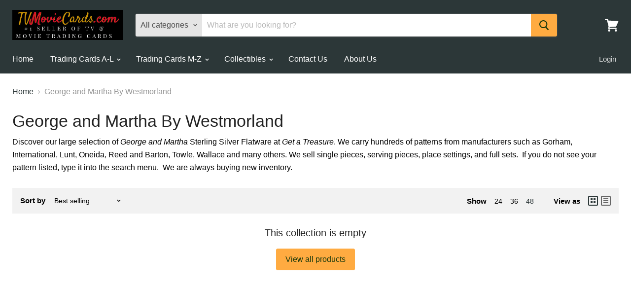

--- FILE ---
content_type: text/html; charset=utf-8
request_url: https://tvmoviecards.com/collections/george-and-martha-by-westmorland
body_size: 29946
content:
<!doctype html>
<html class="no-js no-touch" lang="en">
  <head>
    <meta charset="utf-8">
    <meta http-equiv="x-ua-compatible" content="IE=edge">

    <link rel="preconnect" href="https://cdn.shopify.com">
    <link rel="preconnect" href="https://fonts.shopifycdn.com">
    <link rel="preconnect" href="https://v.shopify.com">
    <link rel="preconnect" href="https://cdn.shopifycloud.com">

    <title>George and Martha By Westmorland — TvMovieCards.com</title>

    
      <meta name="description" content="Discover our large selection of ﻿George and Martha Sterling Silver Flatware at Get a Treasure. We carry hundreds of patterns from manufacturers such as Gorham, International, Lunt, Oneida, Reed and Barton, Towle, Wallace and many others. We sell single pieces, serving pieces, place settings, and full sets.  If you do n">
    

    

    
      <link rel="canonical" href="https://tvmoviecards.com/collections/george-and-martha-by-westmorland" />
    

    <meta name="viewport" content="width=device-width">

    
    















<meta property="og:site_name" content="TvMovieCards.com">
<meta property="og:url" content="https://tvmoviecards.com/collections/george-and-martha-by-westmorland">
<meta property="og:title" content="George and Martha By Westmorland">
<meta property="og:type" content="website">
<meta property="og:description" content="Discover our large selection of ﻿George and Martha Sterling Silver Flatware at Get a Treasure. We carry hundreds of patterns from manufacturers such as Gorham, International, Lunt, Oneida, Reed and Barton, Towle, Wallace and many others. We sell single pieces, serving pieces, place settings, and full sets.  If you do n">




    
    
    

    
    
    <meta
      property="og:image"
      content="https://tvmoviecards.com/cdn/shop/collections/img773_1200x1600.jpg?v=1502808587"
    />
    <meta
      property="og:image:secure_url"
      content="https://tvmoviecards.com/cdn/shop/collections/img773_1200x1600.jpg?v=1502808587"
    />
    <meta property="og:image:width" content="1200" />
    <meta property="og:image:height" content="1600" />
    
    
    <meta property="og:image:alt" content="George and Martha Pattern By Westmorland Sterling Silver" />
  
















<meta name="twitter:title" content="George and Martha By Westmorland">
<meta name="twitter:description" content="Discover our large selection of ﻿George and Martha Sterling Silver Flatware at Get a Treasure. We carry hundreds of patterns from manufacturers such as Gorham, International, Lunt, Oneida, Reed and Barton, Towle, Wallace and many others. We sell single pieces, serving pieces, place settings, and full sets.  If you do n">


    
    
    
      
      
      <meta name="twitter:card" content="summary">
    
    
    <meta
      property="twitter:image"
      content="https://tvmoviecards.com/cdn/shop/collections/img773_1200x1200_crop_center.jpg?v=1502808587"
    />
    <meta property="twitter:image:width" content="1200" />
    <meta property="twitter:image:height" content="1200" />
    
    
    <meta property="twitter:image:alt" content="George and Martha Pattern By Westmorland Sterling Silver" />
  



    <link rel="preload" href="" as="font" crossorigin="anonymous">
    <link rel="preload" as="style" href="//tvmoviecards.com/cdn/shop/t/23/assets/theme.scss.css?v=45635234304516550921589908454">

    <script>window.performance && window.performance.mark && window.performance.mark('shopify.content_for_header.start');</script><meta name="google-site-verification" content="WH2oqQ5JUcKHeXEbP4RrFnQzK7cqTPWqDt-wXGXqPmk">
<meta id="shopify-digital-wallet" name="shopify-digital-wallet" content="/20289081/digital_wallets/dialog">
<meta name="shopify-checkout-api-token" content="3042bf101a462f7dde7e3e7dd7ee8d38">
<meta id="in-context-paypal-metadata" data-shop-id="20289081" data-venmo-supported="true" data-environment="production" data-locale="en_US" data-paypal-v4="true" data-currency="USD">
<link rel="alternate" type="application/atom+xml" title="Feed" href="/collections/george-and-martha-by-westmorland.atom" />
<link rel="alternate" type="application/json+oembed" href="https://tvmoviecards.com/collections/george-and-martha-by-westmorland.oembed">
<script async="async" src="/checkouts/internal/preloads.js?locale=en-US"></script>
<script id="shopify-features" type="application/json">{"accessToken":"3042bf101a462f7dde7e3e7dd7ee8d38","betas":["rich-media-storefront-analytics"],"domain":"tvmoviecards.com","predictiveSearch":true,"shopId":20289081,"locale":"en"}</script>
<script>var Shopify = Shopify || {};
Shopify.shop = "mchenry-county-treasures.myshopify.com";
Shopify.locale = "en";
Shopify.currency = {"active":"USD","rate":"1.0"};
Shopify.country = "US";
Shopify.theme = {"name":"May 19 2020 (May-19-2020) Update","id":82453332042,"schema_name":"Empire","schema_version":"5.2.0","theme_store_id":null,"role":"main"};
Shopify.theme.handle = "null";
Shopify.theme.style = {"id":null,"handle":null};
Shopify.cdnHost = "tvmoviecards.com/cdn";
Shopify.routes = Shopify.routes || {};
Shopify.routes.root = "/";</script>
<script type="module">!function(o){(o.Shopify=o.Shopify||{}).modules=!0}(window);</script>
<script>!function(o){function n(){var o=[];function n(){o.push(Array.prototype.slice.apply(arguments))}return n.q=o,n}var t=o.Shopify=o.Shopify||{};t.loadFeatures=n(),t.autoloadFeatures=n()}(window);</script>
<script id="shop-js-analytics" type="application/json">{"pageType":"collection"}</script>
<script defer="defer" async type="module" src="//tvmoviecards.com/cdn/shopifycloud/shop-js/modules/v2/client.init-shop-cart-sync_BApSsMSl.en.esm.js"></script>
<script defer="defer" async type="module" src="//tvmoviecards.com/cdn/shopifycloud/shop-js/modules/v2/chunk.common_CBoos6YZ.esm.js"></script>
<script type="module">
  await import("//tvmoviecards.com/cdn/shopifycloud/shop-js/modules/v2/client.init-shop-cart-sync_BApSsMSl.en.esm.js");
await import("//tvmoviecards.com/cdn/shopifycloud/shop-js/modules/v2/chunk.common_CBoos6YZ.esm.js");

  window.Shopify.SignInWithShop?.initShopCartSync?.({"fedCMEnabled":true,"windoidEnabled":true});

</script>
<script>(function() {
  var isLoaded = false;
  function asyncLoad() {
    if (isLoaded) return;
    isLoaded = true;
    var urls = ["https:\/\/chimpstatic.com\/mcjs-connected\/js\/users\/9da24bdc4fad7da22ea1eb96c\/7b20ee2e1da9bade0096eb52d.js?shop=mchenry-county-treasures.myshopify.com","https:\/\/mpop.pxucdn.com\/apps.pixelunion.net\/scripts\/js\/countdown\/bundle.min.js?shop=mchenry-county-treasures.myshopify.com","https:\/\/mpop.pxucdn.com\/apps.pixelunion.net\/scripts\/js\/shipping\/bundle.min.js?shop=mchenry-county-treasures.myshopify.com","https:\/\/sfdr.co\/sfdr.js?sid=32971\u0026shop=mchenry-county-treasures.myshopify.com","https:\/\/s3.amazonaws.com\/pixelpop\/usercontent\/scripts\/7993cb03-f7e1-4f47-bb82-ce36aff80505\/pixelpop.js?shop=mchenry-county-treasures.myshopify.com","https:\/\/app.blocky-app.com\/get_script\/85f2374a0d5d11ef912542266682e8c0.js?v=435145\u0026shop=mchenry-county-treasures.myshopify.com","https:\/\/omnisnippet1.com\/platforms\/shopify.js?source=scriptTag\u0026v=2025-07-11T19\u0026shop=mchenry-county-treasures.myshopify.com"];
    for (var i = 0; i < urls.length; i++) {
      var s = document.createElement('script');
      s.type = 'text/javascript';
      s.async = true;
      s.src = urls[i];
      var x = document.getElementsByTagName('script')[0];
      x.parentNode.insertBefore(s, x);
    }
  };
  if(window.attachEvent) {
    window.attachEvent('onload', asyncLoad);
  } else {
    window.addEventListener('load', asyncLoad, false);
  }
})();</script>
<script id="__st">var __st={"a":20289081,"offset":-21600,"reqid":"b1b73df2-dcc8-4067-9549-8580ffc3384f-1768901376","pageurl":"tvmoviecards.com\/collections\/george-and-martha-by-westmorland","u":"549d739eae56","p":"collection","rtyp":"collection","rid":446317268};</script>
<script>window.ShopifyPaypalV4VisibilityTracking = true;</script>
<script id="captcha-bootstrap">!function(){'use strict';const t='contact',e='account',n='new_comment',o=[[t,t],['blogs',n],['comments',n],[t,'customer']],c=[[e,'customer_login'],[e,'guest_login'],[e,'recover_customer_password'],[e,'create_customer']],r=t=>t.map((([t,e])=>`form[action*='/${t}']:not([data-nocaptcha='true']) input[name='form_type'][value='${e}']`)).join(','),a=t=>()=>t?[...document.querySelectorAll(t)].map((t=>t.form)):[];function s(){const t=[...o],e=r(t);return a(e)}const i='password',u='form_key',d=['recaptcha-v3-token','g-recaptcha-response','h-captcha-response',i],f=()=>{try{return window.sessionStorage}catch{return}},m='__shopify_v',_=t=>t.elements[u];function p(t,e,n=!1){try{const o=window.sessionStorage,c=JSON.parse(o.getItem(e)),{data:r}=function(t){const{data:e,action:n}=t;return t[m]||n?{data:e,action:n}:{data:t,action:n}}(c);for(const[e,n]of Object.entries(r))t.elements[e]&&(t.elements[e].value=n);n&&o.removeItem(e)}catch(o){console.error('form repopulation failed',{error:o})}}const l='form_type',E='cptcha';function T(t){t.dataset[E]=!0}const w=window,h=w.document,L='Shopify',v='ce_forms',y='captcha';let A=!1;((t,e)=>{const n=(g='f06e6c50-85a8-45c8-87d0-21a2b65856fe',I='https://cdn.shopify.com/shopifycloud/storefront-forms-hcaptcha/ce_storefront_forms_captcha_hcaptcha.v1.5.2.iife.js',D={infoText:'Protected by hCaptcha',privacyText:'Privacy',termsText:'Terms'},(t,e,n)=>{const o=w[L][v],c=o.bindForm;if(c)return c(t,g,e,D).then(n);var r;o.q.push([[t,g,e,D],n]),r=I,A||(h.body.append(Object.assign(h.createElement('script'),{id:'captcha-provider',async:!0,src:r})),A=!0)});var g,I,D;w[L]=w[L]||{},w[L][v]=w[L][v]||{},w[L][v].q=[],w[L][y]=w[L][y]||{},w[L][y].protect=function(t,e){n(t,void 0,e),T(t)},Object.freeze(w[L][y]),function(t,e,n,w,h,L){const[v,y,A,g]=function(t,e,n){const i=e?o:[],u=t?c:[],d=[...i,...u],f=r(d),m=r(i),_=r(d.filter((([t,e])=>n.includes(e))));return[a(f),a(m),a(_),s()]}(w,h,L),I=t=>{const e=t.target;return e instanceof HTMLFormElement?e:e&&e.form},D=t=>v().includes(t);t.addEventListener('submit',(t=>{const e=I(t);if(!e)return;const n=D(e)&&!e.dataset.hcaptchaBound&&!e.dataset.recaptchaBound,o=_(e),c=g().includes(e)&&(!o||!o.value);(n||c)&&t.preventDefault(),c&&!n&&(function(t){try{if(!f())return;!function(t){const e=f();if(!e)return;const n=_(t);if(!n)return;const o=n.value;o&&e.removeItem(o)}(t);const e=Array.from(Array(32),(()=>Math.random().toString(36)[2])).join('');!function(t,e){_(t)||t.append(Object.assign(document.createElement('input'),{type:'hidden',name:u})),t.elements[u].value=e}(t,e),function(t,e){const n=f();if(!n)return;const o=[...t.querySelectorAll(`input[type='${i}']`)].map((({name:t})=>t)),c=[...d,...o],r={};for(const[a,s]of new FormData(t).entries())c.includes(a)||(r[a]=s);n.setItem(e,JSON.stringify({[m]:1,action:t.action,data:r}))}(t,e)}catch(e){console.error('failed to persist form',e)}}(e),e.submit())}));const S=(t,e)=>{t&&!t.dataset[E]&&(n(t,e.some((e=>e===t))),T(t))};for(const o of['focusin','change'])t.addEventListener(o,(t=>{const e=I(t);D(e)&&S(e,y())}));const B=e.get('form_key'),M=e.get(l),P=B&&M;t.addEventListener('DOMContentLoaded',(()=>{const t=y();if(P)for(const e of t)e.elements[l].value===M&&p(e,B);[...new Set([...A(),...v().filter((t=>'true'===t.dataset.shopifyCaptcha))])].forEach((e=>S(e,t)))}))}(h,new URLSearchParams(w.location.search),n,t,e,['guest_login'])})(!0,!0)}();</script>
<script integrity="sha256-4kQ18oKyAcykRKYeNunJcIwy7WH5gtpwJnB7kiuLZ1E=" data-source-attribution="shopify.loadfeatures" defer="defer" src="//tvmoviecards.com/cdn/shopifycloud/storefront/assets/storefront/load_feature-a0a9edcb.js" crossorigin="anonymous"></script>
<script data-source-attribution="shopify.dynamic_checkout.dynamic.init">var Shopify=Shopify||{};Shopify.PaymentButton=Shopify.PaymentButton||{isStorefrontPortableWallets:!0,init:function(){window.Shopify.PaymentButton.init=function(){};var t=document.createElement("script");t.src="https://tvmoviecards.com/cdn/shopifycloud/portable-wallets/latest/portable-wallets.en.js",t.type="module",document.head.appendChild(t)}};
</script>
<script data-source-attribution="shopify.dynamic_checkout.buyer_consent">
  function portableWalletsHideBuyerConsent(e){var t=document.getElementById("shopify-buyer-consent"),n=document.getElementById("shopify-subscription-policy-button");t&&n&&(t.classList.add("hidden"),t.setAttribute("aria-hidden","true"),n.removeEventListener("click",e))}function portableWalletsShowBuyerConsent(e){var t=document.getElementById("shopify-buyer-consent"),n=document.getElementById("shopify-subscription-policy-button");t&&n&&(t.classList.remove("hidden"),t.removeAttribute("aria-hidden"),n.addEventListener("click",e))}window.Shopify?.PaymentButton&&(window.Shopify.PaymentButton.hideBuyerConsent=portableWalletsHideBuyerConsent,window.Shopify.PaymentButton.showBuyerConsent=portableWalletsShowBuyerConsent);
</script>
<script data-source-attribution="shopify.dynamic_checkout.cart.bootstrap">document.addEventListener("DOMContentLoaded",(function(){function t(){return document.querySelector("shopify-accelerated-checkout-cart, shopify-accelerated-checkout")}if(t())Shopify.PaymentButton.init();else{new MutationObserver((function(e,n){t()&&(Shopify.PaymentButton.init(),n.disconnect())})).observe(document.body,{childList:!0,subtree:!0})}}));
</script>
<link id="shopify-accelerated-checkout-styles" rel="stylesheet" media="screen" href="https://tvmoviecards.com/cdn/shopifycloud/portable-wallets/latest/accelerated-checkout-backwards-compat.css" crossorigin="anonymous">
<style id="shopify-accelerated-checkout-cart">
        #shopify-buyer-consent {
  margin-top: 1em;
  display: inline-block;
  width: 100%;
}

#shopify-buyer-consent.hidden {
  display: none;
}

#shopify-subscription-policy-button {
  background: none;
  border: none;
  padding: 0;
  text-decoration: underline;
  font-size: inherit;
  cursor: pointer;
}

#shopify-subscription-policy-button::before {
  box-shadow: none;
}

      </style>

<script>window.performance && window.performance.mark && window.performance.mark('shopify.content_for_header.end');</script>

    <link href="//tvmoviecards.com/cdn/shop/t/23/assets/theme.scss.css?v=45635234304516550921589908454" rel="stylesheet" type="text/css" media="all" />
    <link rel="stylesheet" href="https://cdn.shopify.com/shopifycloud/shopify-plyr/v1.0/shopify-plyr.css">

    
    <script>
      window.Theme = window.Theme || {};
      window.Theme.routes = {
        "root_url": "/",
        "account_url": "/account",
        "account_login_url": "/account/login",
        "account_logout_url": "/account/logout",
        "account_register_url": "/account/register",
        "account_addresses_url": "/account/addresses",
        "collections_url": "/collections",
        "all_products_collection_url": "/collections/all",
        "search_url": "/search",
        "cart_url": "/cart",
        "cart_add_url": "/cart/add",
        "cart_change_url": "/cart/change",
        "cart_clear_url": "/cart/clear",
        "product_recommendations_url": "/recommendations/products",
      };
    </script>
  <link href="https://monorail-edge.shopifysvc.com" rel="dns-prefetch">
<script>(function(){if ("sendBeacon" in navigator && "performance" in window) {try {var session_token_from_headers = performance.getEntriesByType('navigation')[0].serverTiming.find(x => x.name == '_s').description;} catch {var session_token_from_headers = undefined;}var session_cookie_matches = document.cookie.match(/_shopify_s=([^;]*)/);var session_token_from_cookie = session_cookie_matches && session_cookie_matches.length === 2 ? session_cookie_matches[1] : "";var session_token = session_token_from_headers || session_token_from_cookie || "";function handle_abandonment_event(e) {var entries = performance.getEntries().filter(function(entry) {return /monorail-edge.shopifysvc.com/.test(entry.name);});if (!window.abandonment_tracked && entries.length === 0) {window.abandonment_tracked = true;var currentMs = Date.now();var navigation_start = performance.timing.navigationStart;var payload = {shop_id: 20289081,url: window.location.href,navigation_start,duration: currentMs - navigation_start,session_token,page_type: "collection"};window.navigator.sendBeacon("https://monorail-edge.shopifysvc.com/v1/produce", JSON.stringify({schema_id: "online_store_buyer_site_abandonment/1.1",payload: payload,metadata: {event_created_at_ms: currentMs,event_sent_at_ms: currentMs}}));}}window.addEventListener('pagehide', handle_abandonment_event);}}());</script>
<script id="web-pixels-manager-setup">(function e(e,d,r,n,o){if(void 0===o&&(o={}),!Boolean(null===(a=null===(i=window.Shopify)||void 0===i?void 0:i.analytics)||void 0===a?void 0:a.replayQueue)){var i,a;window.Shopify=window.Shopify||{};var t=window.Shopify;t.analytics=t.analytics||{};var s=t.analytics;s.replayQueue=[],s.publish=function(e,d,r){return s.replayQueue.push([e,d,r]),!0};try{self.performance.mark("wpm:start")}catch(e){}var l=function(){var e={modern:/Edge?\/(1{2}[4-9]|1[2-9]\d|[2-9]\d{2}|\d{4,})\.\d+(\.\d+|)|Firefox\/(1{2}[4-9]|1[2-9]\d|[2-9]\d{2}|\d{4,})\.\d+(\.\d+|)|Chrom(ium|e)\/(9{2}|\d{3,})\.\d+(\.\d+|)|(Maci|X1{2}).+ Version\/(15\.\d+|(1[6-9]|[2-9]\d|\d{3,})\.\d+)([,.]\d+|)( \(\w+\)|)( Mobile\/\w+|) Safari\/|Chrome.+OPR\/(9{2}|\d{3,})\.\d+\.\d+|(CPU[ +]OS|iPhone[ +]OS|CPU[ +]iPhone|CPU IPhone OS|CPU iPad OS)[ +]+(15[._]\d+|(1[6-9]|[2-9]\d|\d{3,})[._]\d+)([._]\d+|)|Android:?[ /-](13[3-9]|1[4-9]\d|[2-9]\d{2}|\d{4,})(\.\d+|)(\.\d+|)|Android.+Firefox\/(13[5-9]|1[4-9]\d|[2-9]\d{2}|\d{4,})\.\d+(\.\d+|)|Android.+Chrom(ium|e)\/(13[3-9]|1[4-9]\d|[2-9]\d{2}|\d{4,})\.\d+(\.\d+|)|SamsungBrowser\/([2-9]\d|\d{3,})\.\d+/,legacy:/Edge?\/(1[6-9]|[2-9]\d|\d{3,})\.\d+(\.\d+|)|Firefox\/(5[4-9]|[6-9]\d|\d{3,})\.\d+(\.\d+|)|Chrom(ium|e)\/(5[1-9]|[6-9]\d|\d{3,})\.\d+(\.\d+|)([\d.]+$|.*Safari\/(?![\d.]+ Edge\/[\d.]+$))|(Maci|X1{2}).+ Version\/(10\.\d+|(1[1-9]|[2-9]\d|\d{3,})\.\d+)([,.]\d+|)( \(\w+\)|)( Mobile\/\w+|) Safari\/|Chrome.+OPR\/(3[89]|[4-9]\d|\d{3,})\.\d+\.\d+|(CPU[ +]OS|iPhone[ +]OS|CPU[ +]iPhone|CPU IPhone OS|CPU iPad OS)[ +]+(10[._]\d+|(1[1-9]|[2-9]\d|\d{3,})[._]\d+)([._]\d+|)|Android:?[ /-](13[3-9]|1[4-9]\d|[2-9]\d{2}|\d{4,})(\.\d+|)(\.\d+|)|Mobile Safari.+OPR\/([89]\d|\d{3,})\.\d+\.\d+|Android.+Firefox\/(13[5-9]|1[4-9]\d|[2-9]\d{2}|\d{4,})\.\d+(\.\d+|)|Android.+Chrom(ium|e)\/(13[3-9]|1[4-9]\d|[2-9]\d{2}|\d{4,})\.\d+(\.\d+|)|Android.+(UC? ?Browser|UCWEB|U3)[ /]?(15\.([5-9]|\d{2,})|(1[6-9]|[2-9]\d|\d{3,})\.\d+)\.\d+|SamsungBrowser\/(5\.\d+|([6-9]|\d{2,})\.\d+)|Android.+MQ{2}Browser\/(14(\.(9|\d{2,})|)|(1[5-9]|[2-9]\d|\d{3,})(\.\d+|))(\.\d+|)|K[Aa][Ii]OS\/(3\.\d+|([4-9]|\d{2,})\.\d+)(\.\d+|)/},d=e.modern,r=e.legacy,n=navigator.userAgent;return n.match(d)?"modern":n.match(r)?"legacy":"unknown"}(),u="modern"===l?"modern":"legacy",c=(null!=n?n:{modern:"",legacy:""})[u],f=function(e){return[e.baseUrl,"/wpm","/b",e.hashVersion,"modern"===e.buildTarget?"m":"l",".js"].join("")}({baseUrl:d,hashVersion:r,buildTarget:u}),m=function(e){var d=e.version,r=e.bundleTarget,n=e.surface,o=e.pageUrl,i=e.monorailEndpoint;return{emit:function(e){var a=e.status,t=e.errorMsg,s=(new Date).getTime(),l=JSON.stringify({metadata:{event_sent_at_ms:s},events:[{schema_id:"web_pixels_manager_load/3.1",payload:{version:d,bundle_target:r,page_url:o,status:a,surface:n,error_msg:t},metadata:{event_created_at_ms:s}}]});if(!i)return console&&console.warn&&console.warn("[Web Pixels Manager] No Monorail endpoint provided, skipping logging."),!1;try{return self.navigator.sendBeacon.bind(self.navigator)(i,l)}catch(e){}var u=new XMLHttpRequest;try{return u.open("POST",i,!0),u.setRequestHeader("Content-Type","text/plain"),u.send(l),!0}catch(e){return console&&console.warn&&console.warn("[Web Pixels Manager] Got an unhandled error while logging to Monorail."),!1}}}}({version:r,bundleTarget:l,surface:e.surface,pageUrl:self.location.href,monorailEndpoint:e.monorailEndpoint});try{o.browserTarget=l,function(e){var d=e.src,r=e.async,n=void 0===r||r,o=e.onload,i=e.onerror,a=e.sri,t=e.scriptDataAttributes,s=void 0===t?{}:t,l=document.createElement("script"),u=document.querySelector("head"),c=document.querySelector("body");if(l.async=n,l.src=d,a&&(l.integrity=a,l.crossOrigin="anonymous"),s)for(var f in s)if(Object.prototype.hasOwnProperty.call(s,f))try{l.dataset[f]=s[f]}catch(e){}if(o&&l.addEventListener("load",o),i&&l.addEventListener("error",i),u)u.appendChild(l);else{if(!c)throw new Error("Did not find a head or body element to append the script");c.appendChild(l)}}({src:f,async:!0,onload:function(){if(!function(){var e,d;return Boolean(null===(d=null===(e=window.Shopify)||void 0===e?void 0:e.analytics)||void 0===d?void 0:d.initialized)}()){var d=window.webPixelsManager.init(e)||void 0;if(d){var r=window.Shopify.analytics;r.replayQueue.forEach((function(e){var r=e[0],n=e[1],o=e[2];d.publishCustomEvent(r,n,o)})),r.replayQueue=[],r.publish=d.publishCustomEvent,r.visitor=d.visitor,r.initialized=!0}}},onerror:function(){return m.emit({status:"failed",errorMsg:"".concat(f," has failed to load")})},sri:function(e){var d=/^sha384-[A-Za-z0-9+/=]+$/;return"string"==typeof e&&d.test(e)}(c)?c:"",scriptDataAttributes:o}),m.emit({status:"loading"})}catch(e){m.emit({status:"failed",errorMsg:(null==e?void 0:e.message)||"Unknown error"})}}})({shopId: 20289081,storefrontBaseUrl: "https://tvmoviecards.com",extensionsBaseUrl: "https://extensions.shopifycdn.com/cdn/shopifycloud/web-pixels-manager",monorailEndpoint: "https://monorail-edge.shopifysvc.com/unstable/produce_batch",surface: "storefront-renderer",enabledBetaFlags: ["2dca8a86"],webPixelsConfigList: [{"id":"1326940234","configuration":"{\"shop_url\": \"mchenry-county-treasures.myshopify.com\", \"backend_url\": \"https:\/\/app.blocky-app.com\/record_cart_ip\"}","eventPayloadVersion":"v1","runtimeContext":"STRICT","scriptVersion":"d6e6029302e4ac223de324212a5f8c26","type":"APP","apiClientId":5096093,"privacyPurposes":["ANALYTICS","MARKETING","SALE_OF_DATA"],"dataSharingAdjustments":{"protectedCustomerApprovalScopes":["read_customer_address","read_customer_email","read_customer_name","read_customer_personal_data","read_customer_phone"]}},{"id":"904462410","configuration":"{\"apiURL\":\"https:\/\/api.omnisend.com\",\"appURL\":\"https:\/\/app.omnisend.com\",\"brandID\":\"68716b993a5771675695389f\",\"trackingURL\":\"https:\/\/wt.omnisendlink.com\"}","eventPayloadVersion":"v1","runtimeContext":"STRICT","scriptVersion":"aa9feb15e63a302383aa48b053211bbb","type":"APP","apiClientId":186001,"privacyPurposes":["ANALYTICS","MARKETING","SALE_OF_DATA"],"dataSharingAdjustments":{"protectedCustomerApprovalScopes":["read_customer_address","read_customer_email","read_customer_name","read_customer_personal_data","read_customer_phone"]}},{"id":"750714954","configuration":"{\"store_id\":\"32971\"}","eventPayloadVersion":"v1","runtimeContext":"STRICT","scriptVersion":"78620b807a4780e461f22abf187ebcc5","type":"APP","apiClientId":210101,"privacyPurposes":["ANALYTICS"],"dataSharingAdjustments":{"protectedCustomerApprovalScopes":["read_customer_personal_data"]}},{"id":"316440650","configuration":"{\"config\":\"{\\\"pixel_id\\\":\\\"G-844C796BYT\\\",\\\"target_country\\\":\\\"US\\\",\\\"gtag_events\\\":[{\\\"type\\\":\\\"begin_checkout\\\",\\\"action_label\\\":\\\"G-844C796BYT\\\"},{\\\"type\\\":\\\"search\\\",\\\"action_label\\\":\\\"G-844C796BYT\\\"},{\\\"type\\\":\\\"view_item\\\",\\\"action_label\\\":[\\\"G-844C796BYT\\\",\\\"MC-LBWE27TR21\\\"]},{\\\"type\\\":\\\"purchase\\\",\\\"action_label\\\":[\\\"G-844C796BYT\\\",\\\"MC-LBWE27TR21\\\"]},{\\\"type\\\":\\\"page_view\\\",\\\"action_label\\\":[\\\"G-844C796BYT\\\",\\\"MC-LBWE27TR21\\\"]},{\\\"type\\\":\\\"add_payment_info\\\",\\\"action_label\\\":\\\"G-844C796BYT\\\"},{\\\"type\\\":\\\"add_to_cart\\\",\\\"action_label\\\":\\\"G-844C796BYT\\\"}],\\\"enable_monitoring_mode\\\":false}\"}","eventPayloadVersion":"v1","runtimeContext":"OPEN","scriptVersion":"b2a88bafab3e21179ed38636efcd8a93","type":"APP","apiClientId":1780363,"privacyPurposes":[],"dataSharingAdjustments":{"protectedCustomerApprovalScopes":["read_customer_address","read_customer_email","read_customer_name","read_customer_personal_data","read_customer_phone"]}},{"id":"90406986","configuration":"{\"pixel_id\":\"428319394449430\",\"pixel_type\":\"facebook_pixel\",\"metaapp_system_user_token\":\"-\"}","eventPayloadVersion":"v1","runtimeContext":"OPEN","scriptVersion":"ca16bc87fe92b6042fbaa3acc2fbdaa6","type":"APP","apiClientId":2329312,"privacyPurposes":["ANALYTICS","MARKETING","SALE_OF_DATA"],"dataSharingAdjustments":{"protectedCustomerApprovalScopes":["read_customer_address","read_customer_email","read_customer_name","read_customer_personal_data","read_customer_phone"]}},{"id":"shopify-app-pixel","configuration":"{}","eventPayloadVersion":"v1","runtimeContext":"STRICT","scriptVersion":"0450","apiClientId":"shopify-pixel","type":"APP","privacyPurposes":["ANALYTICS","MARKETING"]},{"id":"shopify-custom-pixel","eventPayloadVersion":"v1","runtimeContext":"LAX","scriptVersion":"0450","apiClientId":"shopify-pixel","type":"CUSTOM","privacyPurposes":["ANALYTICS","MARKETING"]}],isMerchantRequest: false,initData: {"shop":{"name":"TvMovieCards.com","paymentSettings":{"currencyCode":"USD"},"myshopifyDomain":"mchenry-county-treasures.myshopify.com","countryCode":"US","storefrontUrl":"https:\/\/tvmoviecards.com"},"customer":null,"cart":null,"checkout":null,"productVariants":[],"purchasingCompany":null},},"https://tvmoviecards.com/cdn","fcfee988w5aeb613cpc8e4bc33m6693e112",{"modern":"","legacy":""},{"shopId":"20289081","storefrontBaseUrl":"https:\/\/tvmoviecards.com","extensionBaseUrl":"https:\/\/extensions.shopifycdn.com\/cdn\/shopifycloud\/web-pixels-manager","surface":"storefront-renderer","enabledBetaFlags":"[\"2dca8a86\"]","isMerchantRequest":"false","hashVersion":"fcfee988w5aeb613cpc8e4bc33m6693e112","publish":"custom","events":"[[\"page_viewed\",{}],[\"collection_viewed\",{\"collection\":{\"id\":\"446317268\",\"title\":\"George and Martha By Westmorland\",\"productVariants\":[]}}]]"});</script><script>
  window.ShopifyAnalytics = window.ShopifyAnalytics || {};
  window.ShopifyAnalytics.meta = window.ShopifyAnalytics.meta || {};
  window.ShopifyAnalytics.meta.currency = 'USD';
  var meta = {"products":[],"page":{"pageType":"collection","resourceType":"collection","resourceId":446317268,"requestId":"b1b73df2-dcc8-4067-9549-8580ffc3384f-1768901376"}};
  for (var attr in meta) {
    window.ShopifyAnalytics.meta[attr] = meta[attr];
  }
</script>
<script class="analytics">
  (function () {
    var customDocumentWrite = function(content) {
      var jquery = null;

      if (window.jQuery) {
        jquery = window.jQuery;
      } else if (window.Checkout && window.Checkout.$) {
        jquery = window.Checkout.$;
      }

      if (jquery) {
        jquery('body').append(content);
      }
    };

    var hasLoggedConversion = function(token) {
      if (token) {
        return document.cookie.indexOf('loggedConversion=' + token) !== -1;
      }
      return false;
    }

    var setCookieIfConversion = function(token) {
      if (token) {
        var twoMonthsFromNow = new Date(Date.now());
        twoMonthsFromNow.setMonth(twoMonthsFromNow.getMonth() + 2);

        document.cookie = 'loggedConversion=' + token + '; expires=' + twoMonthsFromNow;
      }
    }

    var trekkie = window.ShopifyAnalytics.lib = window.trekkie = window.trekkie || [];
    if (trekkie.integrations) {
      return;
    }
    trekkie.methods = [
      'identify',
      'page',
      'ready',
      'track',
      'trackForm',
      'trackLink'
    ];
    trekkie.factory = function(method) {
      return function() {
        var args = Array.prototype.slice.call(arguments);
        args.unshift(method);
        trekkie.push(args);
        return trekkie;
      };
    };
    for (var i = 0; i < trekkie.methods.length; i++) {
      var key = trekkie.methods[i];
      trekkie[key] = trekkie.factory(key);
    }
    trekkie.load = function(config) {
      trekkie.config = config || {};
      trekkie.config.initialDocumentCookie = document.cookie;
      var first = document.getElementsByTagName('script')[0];
      var script = document.createElement('script');
      script.type = 'text/javascript';
      script.onerror = function(e) {
        var scriptFallback = document.createElement('script');
        scriptFallback.type = 'text/javascript';
        scriptFallback.onerror = function(error) {
                var Monorail = {
      produce: function produce(monorailDomain, schemaId, payload) {
        var currentMs = new Date().getTime();
        var event = {
          schema_id: schemaId,
          payload: payload,
          metadata: {
            event_created_at_ms: currentMs,
            event_sent_at_ms: currentMs
          }
        };
        return Monorail.sendRequest("https://" + monorailDomain + "/v1/produce", JSON.stringify(event));
      },
      sendRequest: function sendRequest(endpointUrl, payload) {
        // Try the sendBeacon API
        if (window && window.navigator && typeof window.navigator.sendBeacon === 'function' && typeof window.Blob === 'function' && !Monorail.isIos12()) {
          var blobData = new window.Blob([payload], {
            type: 'text/plain'
          });

          if (window.navigator.sendBeacon(endpointUrl, blobData)) {
            return true;
          } // sendBeacon was not successful

        } // XHR beacon

        var xhr = new XMLHttpRequest();

        try {
          xhr.open('POST', endpointUrl);
          xhr.setRequestHeader('Content-Type', 'text/plain');
          xhr.send(payload);
        } catch (e) {
          console.log(e);
        }

        return false;
      },
      isIos12: function isIos12() {
        return window.navigator.userAgent.lastIndexOf('iPhone; CPU iPhone OS 12_') !== -1 || window.navigator.userAgent.lastIndexOf('iPad; CPU OS 12_') !== -1;
      }
    };
    Monorail.produce('monorail-edge.shopifysvc.com',
      'trekkie_storefront_load_errors/1.1',
      {shop_id: 20289081,
      theme_id: 82453332042,
      app_name: "storefront",
      context_url: window.location.href,
      source_url: "//tvmoviecards.com/cdn/s/trekkie.storefront.cd680fe47e6c39ca5d5df5f0a32d569bc48c0f27.min.js"});

        };
        scriptFallback.async = true;
        scriptFallback.src = '//tvmoviecards.com/cdn/s/trekkie.storefront.cd680fe47e6c39ca5d5df5f0a32d569bc48c0f27.min.js';
        first.parentNode.insertBefore(scriptFallback, first);
      };
      script.async = true;
      script.src = '//tvmoviecards.com/cdn/s/trekkie.storefront.cd680fe47e6c39ca5d5df5f0a32d569bc48c0f27.min.js';
      first.parentNode.insertBefore(script, first);
    };
    trekkie.load(
      {"Trekkie":{"appName":"storefront","development":false,"defaultAttributes":{"shopId":20289081,"isMerchantRequest":null,"themeId":82453332042,"themeCityHash":"11471020251947918258","contentLanguage":"en","currency":"USD","eventMetadataId":"4b8d8af8-b436-462c-80ed-e8f914eb0dd1"},"isServerSideCookieWritingEnabled":true,"monorailRegion":"shop_domain","enabledBetaFlags":["65f19447"]},"Session Attribution":{},"S2S":{"facebookCapiEnabled":false,"source":"trekkie-storefront-renderer","apiClientId":580111}}
    );

    var loaded = false;
    trekkie.ready(function() {
      if (loaded) return;
      loaded = true;

      window.ShopifyAnalytics.lib = window.trekkie;

      var originalDocumentWrite = document.write;
      document.write = customDocumentWrite;
      try { window.ShopifyAnalytics.merchantGoogleAnalytics.call(this); } catch(error) {};
      document.write = originalDocumentWrite;

      window.ShopifyAnalytics.lib.page(null,{"pageType":"collection","resourceType":"collection","resourceId":446317268,"requestId":"b1b73df2-dcc8-4067-9549-8580ffc3384f-1768901376","shopifyEmitted":true});

      var match = window.location.pathname.match(/checkouts\/(.+)\/(thank_you|post_purchase)/)
      var token = match? match[1]: undefined;
      if (!hasLoggedConversion(token)) {
        setCookieIfConversion(token);
        window.ShopifyAnalytics.lib.track("Viewed Product Category",{"currency":"USD","category":"Collection: george-and-martha-by-westmorland","collectionName":"george-and-martha-by-westmorland","collectionId":446317268,"nonInteraction":true},undefined,undefined,{"shopifyEmitted":true});
      }
    });


        var eventsListenerScript = document.createElement('script');
        eventsListenerScript.async = true;
        eventsListenerScript.src = "//tvmoviecards.com/cdn/shopifycloud/storefront/assets/shop_events_listener-3da45d37.js";
        document.getElementsByTagName('head')[0].appendChild(eventsListenerScript);

})();</script>
  <script>
  if (!window.ga || (window.ga && typeof window.ga !== 'function')) {
    window.ga = function ga() {
      (window.ga.q = window.ga.q || []).push(arguments);
      if (window.Shopify && window.Shopify.analytics && typeof window.Shopify.analytics.publish === 'function') {
        window.Shopify.analytics.publish("ga_stub_called", {}, {sendTo: "google_osp_migration"});
      }
      console.error("Shopify's Google Analytics stub called with:", Array.from(arguments), "\nSee https://help.shopify.com/manual/promoting-marketing/pixels/pixel-migration#google for more information.");
    };
    if (window.Shopify && window.Shopify.analytics && typeof window.Shopify.analytics.publish === 'function') {
      window.Shopify.analytics.publish("ga_stub_initialized", {}, {sendTo: "google_osp_migration"});
    }
  }
</script>
<script
  defer
  src="https://tvmoviecards.com/cdn/shopifycloud/perf-kit/shopify-perf-kit-3.0.4.min.js"
  data-application="storefront-renderer"
  data-shop-id="20289081"
  data-render-region="gcp-us-central1"
  data-page-type="collection"
  data-theme-instance-id="82453332042"
  data-theme-name="Empire"
  data-theme-version="5.2.0"
  data-monorail-region="shop_domain"
  data-resource-timing-sampling-rate="10"
  data-shs="true"
  data-shs-beacon="true"
  data-shs-export-with-fetch="true"
  data-shs-logs-sample-rate="1"
  data-shs-beacon-endpoint="https://tvmoviecards.com/api/collect"
></script>
</head>

  <body class="template-collection" data-instant-allow-query-string>
    <script>
      document.documentElement.className=document.documentElement.className.replace(/\bno-js\b/,'js');
      if(window.Shopify&&window.Shopify.designMode)document.documentElement.className+=' in-theme-editor';
      if(('ontouchstart' in window)||window.DocumentTouch&&document instanceof DocumentTouch)document.documentElement.className=document.documentElement.className.replace(/\bno-touch\b/,'has-touch');
    </script>
    <a class="skip-to-main" href="#site-main">Skip to content</a>
    <div id="shopify-section-static-announcement" class="shopify-section site-announcement"><script
  type="application/json"
  data-section-id="static-announcement"
  data-section-type="static-announcement">
</script>










</div>
    <header
      class="site-header site-header-nav--open"
      role="banner"
      data-site-header
    >
      <div id="shopify-section-static-header" class="shopify-section site-header-wrapper"><script
  type="application/json"
  data-section-id="static-header"
  data-section-type="static-header"
  data-section-data>
  {
    "settings": {
      "sticky_header": false,
      "live_search": {
        "enable": true,
        "enable_images": true,
        "enable_content": false,
        "money_format": "${{amount}}",
        "context": {
          "view_all_results": "View all results",
          "view_all_products": "View all products",
          "content_results": {
            "title": "Pages \u0026amp; Posts",
            "no_results": "No results."
          },
          "no_results_products": {
            "title": "No products for “*terms*”.",
            "title_in_category": "No products for “*terms*” in *category*.",
            "message": "Sorry, we couldn’t find any matches."
          }
        }
      }
    }
  }
</script>




<style data-shopify>
  .site-logo {
    max-width: 225px;
    max-height: 100px;
  }
</style>

<div
  class="
    site-header-main
    
  "
  data-site-header-main
  
  
>
  <button class="site-header-menu-toggle" data-menu-toggle>
    <div class="site-header-menu-toggle--button" tabindex="-1">
      <span class="toggle-icon--bar toggle-icon--bar-top"></span>
      <span class="toggle-icon--bar toggle-icon--bar-middle"></span>
      <span class="toggle-icon--bar toggle-icon--bar-bottom"></span>
      <span class="visually-hidden">Menu</span>
    </div>
  </button>

  

  <div
    class="
      site-header-main-content
      
    "
  >
    <div class="site-header-logo">
      <a
        class="site-logo"
        href="/">
        
          
          

          

  

  <img
    
      src="//tvmoviecards.com/cdn/shop/files/TVMovieCards-com_2_691x188.jpg?v=1613531940"
    
    alt=""

    
      data-rimg
      srcset="//tvmoviecards.com/cdn/shop/files/TVMovieCards-com_2_691x188.jpg?v=1613531940 1x"
    

    class="site-logo-image"
    
    
  >




        
      </a>
    </div>

    



<div class="live-search" data-live-search><form
    class="
      live-search-form
      form-fields-inline
      
    "
    action="/search"
    method="get"
    role="search"
    aria-label="Product"
    data-live-search-form
  >
    <input type="hidden" name="type" value="product">
    <div class="form-field no-label"><span class="form-field-select-wrapper live-search-filter-wrapper">
          <select class="live-search-filter" data-live-search-filter data-filter-all="All categories">
            
            <option value="" selected>All categories</option>
            <option value="" disabled>------</option>
            
              

<option value="product_type:1940-1949">1940-1949</option>
<option value="product_type:1940-49">1940-49</option>
<option value="product_type:1940-99">1940-99</option>
<option value="product_type:1950-1969">1950-1969</option>
<option value="product_type:1950-2000">1950-2000</option>
<option value="product_type:1950-59">1950-59</option>
<option value="product_type:1960-69">1960-69</option>
<option value="product_type:1970-79">1970-79</option>
<option value="product_type:1970-Now">1970-Now</option>
<option value="product_type:1980-1989">1980-1989</option>
<option value="product_type:1980-89">1980-89</option>
<option value="product_type:1990-1999">1990-1999</option>
<option value="product_type:Anime &amp; Manga">Anime & Manga</option>
<option value="product_type:Art Prints">Art Prints</option>
<option value="product_type:Auction">Auction</option>
<option value="product_type:Autograph">Autograph</option>
<option value="product_type:Bandana">Bandana</option>
<option value="product_type:Banner">Banner</option>
<option value="product_type:Barbie">Barbie</option>
<option value="product_type:Base Card Set">Base Card Set</option>
<option value="product_type:Belt Buckles">Belt Buckles</option>
<option value="product_type:Calendars, Organizers &amp; Planners">Calendars, Organizers & Planners</option>
<option value="product_type:Collectible Trading Cards">Collectible Trading Cards</option>
<option value="product_type:Contemporary Manufacture">Contemporary Manufacture</option>
<option value="product_type:Diecast Truck">Diecast Truck</option>
<option value="product_type:Federal Reserve Notes">Federal Reserve Notes</option>
<option value="product_type:Figurines">Figurines</option>
<option value="product_type:Film Cameras">Film Cameras</option>
<option value="product_type:Formula 1 Cars">Formula 1 Cars</option>
<option value="product_type:Fractional Currency">Fractional Currency</option>
<option value="product_type:Freight Cars">Freight Cars</option>
<option value="product_type:Lamps &amp; Lights">Lamps & Lights</option>
<option value="product_type:Magazine Back Issues">Magazine Back Issues</option>
<option value="product_type:Nonfiction">Nonfiction</option>
<option value="product_type:Other Central Am. Paper Money">Other Central Am. Paper Money</option>
<option value="product_type:Other Diecast Racing Cars">Other Diecast Racing Cars</option>
<option value="product_type:Other Lighting &amp; Studio">Other Lighting & Studio</option>
<option value="product_type:Other US Politics Collectibles">Other US Politics Collectibles</option>
<option value="product_type:Poster / Print">Poster / Print</option>
<option value="product_type:Pre-1940">Pre-1940</option>
<option value="product_type:Prints">Prints</option>
<option value="product_type:Replica Wand">Replica Wand</option>
<option value="product_type:Shelf, Mantel">Shelf, Mantel</option>
<option value="product_type:Silver Certificates">Silver Certificates</option>
<option value="product_type:South America">South America</option>
<option value="product_type:Sport &amp; Touring Cars">Sport & Touring Cars</option>
<option value="product_type:Sterling Flatware">Sterling Flatware</option>
<option value="product_type:T-shirt">T-shirt</option>
<option value="product_type:Test Equip. Manuals &amp; Books">Test Equip. Manuals & Books</option>
<option value="product_type:Toys &amp; Games">Toys & Games</option>
<option value="product_type:Trading Card">Trading Card</option>
<option value="product_type:Trading Card Singles">Trading Card Singles</option>
<option value="product_type:Vehicles">Vehicles</option>
<option value="product_type:Vintage Books">Vintage Books</option>
<option value="product_type:Vintage Manufacture">Vintage Manufacture</option>
<option value="product_type:Vintage Trading Cards">Vintage Trading Cards</option>
<option value="product_type:War / Propaganda Poster">War / Propaganda Poster</option>
            
          </select>
          <label class="live-search-filter-label form-field-select" data-live-search-filter-label>All categories
</label>
          <svg
  aria-hidden="true"
  focusable="false"
  role="presentation"
  xmlns="http://www.w3.org/2000/svg"
  width="8"
  height="6"
  viewBox="0 0 8 6"
>
  <g fill="currentColor" fill-rule="evenodd">
    <polygon class="icon-chevron-down-left" points="4 5.371 7.668 1.606 6.665 .629 4 3.365"/>
    <polygon class="icon-chevron-down-right" points="4 3.365 1.335 .629 1.335 .629 .332 1.606 4 5.371"/>
  </g>
</svg>

        </span><input
        class="form-field-input live-search-form-field"
        type="text"
        name="q"
        aria-label="Search"
        placeholder="What are you looking for?"
        
        autocomplete="off"
        data-live-search-input>
      <button
        class="live-search-takeover-cancel"
        type="button"
        data-live-search-takeover-cancel>
        Cancel
      </button>

      <button
        class="live-search-button button-primary"
        type="submit"
        aria-label="Search"
        data-live-search-submit
      >
        <span class="search-icon search-icon--inactive">
          <svg
  aria-hidden="true"
  focusable="false"
  role="presentation"
  xmlns="http://www.w3.org/2000/svg"
  width="20"
  height="21"
  viewBox="0 0 20 21"
>
  <path fill="currentColor" fill-rule="evenodd" d="M12.514 14.906a8.264 8.264 0 0 1-4.322 1.21C3.668 16.116 0 12.513 0 8.07 0 3.626 3.668.023 8.192.023c4.525 0 8.193 3.603 8.193 8.047 0 2.033-.769 3.89-2.035 5.307l4.999 5.552-1.775 1.597-5.06-5.62zm-4.322-.843c3.37 0 6.102-2.684 6.102-5.993 0-3.31-2.732-5.994-6.102-5.994S2.09 4.76 2.09 8.07c0 3.31 2.732 5.993 6.102 5.993z"/>
</svg>
        </span>
        <span class="search-icon search-icon--active">
          <svg
  aria-hidden="true"
  focusable="false"
  role="presentation"
  width="26"
  height="26"
  viewBox="0 0 26 26"
  xmlns="http://www.w3.org/2000/svg"
>
  <g fill-rule="nonzero" fill="currentColor">
    <path d="M13 26C5.82 26 0 20.18 0 13S5.82 0 13 0s13 5.82 13 13-5.82 13-13 13zm0-3.852a9.148 9.148 0 1 0 0-18.296 9.148 9.148 0 0 0 0 18.296z" opacity=".29"/><path d="M13 26c7.18 0 13-5.82 13-13a1.926 1.926 0 0 0-3.852 0A9.148 9.148 0 0 1 13 22.148 1.926 1.926 0 0 0 13 26z"/>
  </g>
</svg>
        </span>
      </button>
    </div>

    <div class="search-flydown" data-live-search-flydown>
      <div class="search-flydown--placeholder" data-live-search-placeholder>
        <div class="search-flydown--product-items">
          
            <a class="search-flydown--product search-flydown--product" href="#">
              
                <div class="search-flydown--product-image">
                  <svg class="placeholder--image placeholder--content-image" xmlns="http://www.w3.org/2000/svg" viewBox="0 0 525.5 525.5"><path d="M324.5 212.7H203c-1.6 0-2.8 1.3-2.8 2.8V308c0 1.6 1.3 2.8 2.8 2.8h121.6c1.6 0 2.8-1.3 2.8-2.8v-92.5c0-1.6-1.3-2.8-2.9-2.8zm1.1 95.3c0 .6-.5 1.1-1.1 1.1H203c-.6 0-1.1-.5-1.1-1.1v-92.5c0-.6.5-1.1 1.1-1.1h121.6c.6 0 1.1.5 1.1 1.1V308z"/><path d="M210.4 299.5H240v.1s.1 0 .2-.1h75.2v-76.2h-105v76.2zm1.8-7.2l20-20c1.6-1.6 3.8-2.5 6.1-2.5s4.5.9 6.1 2.5l1.5 1.5 16.8 16.8c-12.9 3.3-20.7 6.3-22.8 7.2h-27.7v-5.5zm101.5-10.1c-20.1 1.7-36.7 4.8-49.1 7.9l-16.9-16.9 26.3-26.3c1.6-1.6 3.8-2.5 6.1-2.5s4.5.9 6.1 2.5l27.5 27.5v7.8zm-68.9 15.5c9.7-3.5 33.9-10.9 68.9-13.8v13.8h-68.9zm68.9-72.7v46.8l-26.2-26.2c-1.9-1.9-4.5-3-7.3-3s-5.4 1.1-7.3 3l-26.3 26.3-.9-.9c-1.9-1.9-4.5-3-7.3-3s-5.4 1.1-7.3 3l-18.8 18.8V225h101.4z"/><path d="M232.8 254c4.6 0 8.3-3.7 8.3-8.3s-3.7-8.3-8.3-8.3-8.3 3.7-8.3 8.3 3.7 8.3 8.3 8.3zm0-14.9c3.6 0 6.6 2.9 6.6 6.6s-2.9 6.6-6.6 6.6-6.6-2.9-6.6-6.6 3-6.6 6.6-6.6z"/></svg>
                </div>
              

              <div class="search-flydown--product-text">
                <span class="search-flydown--product-title placeholder--content-text"></span>
                <span class="search-flydown--product-price placeholder--content-text"></span>
              </div>
            </a>
          
            <a class="search-flydown--product search-flydown--product" href="#">
              
                <div class="search-flydown--product-image">
                  <svg class="placeholder--image placeholder--content-image" xmlns="http://www.w3.org/2000/svg" viewBox="0 0 525.5 525.5"><path d="M324.5 212.7H203c-1.6 0-2.8 1.3-2.8 2.8V308c0 1.6 1.3 2.8 2.8 2.8h121.6c1.6 0 2.8-1.3 2.8-2.8v-92.5c0-1.6-1.3-2.8-2.9-2.8zm1.1 95.3c0 .6-.5 1.1-1.1 1.1H203c-.6 0-1.1-.5-1.1-1.1v-92.5c0-.6.5-1.1 1.1-1.1h121.6c.6 0 1.1.5 1.1 1.1V308z"/><path d="M210.4 299.5H240v.1s.1 0 .2-.1h75.2v-76.2h-105v76.2zm1.8-7.2l20-20c1.6-1.6 3.8-2.5 6.1-2.5s4.5.9 6.1 2.5l1.5 1.5 16.8 16.8c-12.9 3.3-20.7 6.3-22.8 7.2h-27.7v-5.5zm101.5-10.1c-20.1 1.7-36.7 4.8-49.1 7.9l-16.9-16.9 26.3-26.3c1.6-1.6 3.8-2.5 6.1-2.5s4.5.9 6.1 2.5l27.5 27.5v7.8zm-68.9 15.5c9.7-3.5 33.9-10.9 68.9-13.8v13.8h-68.9zm68.9-72.7v46.8l-26.2-26.2c-1.9-1.9-4.5-3-7.3-3s-5.4 1.1-7.3 3l-26.3 26.3-.9-.9c-1.9-1.9-4.5-3-7.3-3s-5.4 1.1-7.3 3l-18.8 18.8V225h101.4z"/><path d="M232.8 254c4.6 0 8.3-3.7 8.3-8.3s-3.7-8.3-8.3-8.3-8.3 3.7-8.3 8.3 3.7 8.3 8.3 8.3zm0-14.9c3.6 0 6.6 2.9 6.6 6.6s-2.9 6.6-6.6 6.6-6.6-2.9-6.6-6.6 3-6.6 6.6-6.6z"/></svg>
                </div>
              

              <div class="search-flydown--product-text">
                <span class="search-flydown--product-title placeholder--content-text"></span>
                <span class="search-flydown--product-price placeholder--content-text"></span>
              </div>
            </a>
          
            <a class="search-flydown--product search-flydown--product" href="#">
              
                <div class="search-flydown--product-image">
                  <svg class="placeholder--image placeholder--content-image" xmlns="http://www.w3.org/2000/svg" viewBox="0 0 525.5 525.5"><path d="M324.5 212.7H203c-1.6 0-2.8 1.3-2.8 2.8V308c0 1.6 1.3 2.8 2.8 2.8h121.6c1.6 0 2.8-1.3 2.8-2.8v-92.5c0-1.6-1.3-2.8-2.9-2.8zm1.1 95.3c0 .6-.5 1.1-1.1 1.1H203c-.6 0-1.1-.5-1.1-1.1v-92.5c0-.6.5-1.1 1.1-1.1h121.6c.6 0 1.1.5 1.1 1.1V308z"/><path d="M210.4 299.5H240v.1s.1 0 .2-.1h75.2v-76.2h-105v76.2zm1.8-7.2l20-20c1.6-1.6 3.8-2.5 6.1-2.5s4.5.9 6.1 2.5l1.5 1.5 16.8 16.8c-12.9 3.3-20.7 6.3-22.8 7.2h-27.7v-5.5zm101.5-10.1c-20.1 1.7-36.7 4.8-49.1 7.9l-16.9-16.9 26.3-26.3c1.6-1.6 3.8-2.5 6.1-2.5s4.5.9 6.1 2.5l27.5 27.5v7.8zm-68.9 15.5c9.7-3.5 33.9-10.9 68.9-13.8v13.8h-68.9zm68.9-72.7v46.8l-26.2-26.2c-1.9-1.9-4.5-3-7.3-3s-5.4 1.1-7.3 3l-26.3 26.3-.9-.9c-1.9-1.9-4.5-3-7.3-3s-5.4 1.1-7.3 3l-18.8 18.8V225h101.4z"/><path d="M232.8 254c4.6 0 8.3-3.7 8.3-8.3s-3.7-8.3-8.3-8.3-8.3 3.7-8.3 8.3 3.7 8.3 8.3 8.3zm0-14.9c3.6 0 6.6 2.9 6.6 6.6s-2.9 6.6-6.6 6.6-6.6-2.9-6.6-6.6 3-6.6 6.6-6.6z"/></svg>
                </div>
              

              <div class="search-flydown--product-text">
                <span class="search-flydown--product-title placeholder--content-text"></span>
                <span class="search-flydown--product-price placeholder--content-text"></span>
              </div>
            </a>
          
        </div>
      </div>

      <div class="search-flydown--results " data-live-search-results></div>

      
    </div>
  </form>
</div>


    
  </div>

  <div class="site-header-cart">
    <a class="site-header-cart--button" href="/cart">
      <span
        class="site-header-cart--count "
        data-header-cart-count="">
      </span>

      <svg
  aria-hidden="true"
  focusable="false"
  role="presentation"
  width="28"
  height="26"
  viewBox="0 10 28 26"
  xmlns="http://www.w3.org/2000/svg"
>
  <path fill="currentColor" fill-rule="evenodd" d="M26.15 14.488L6.977 13.59l-.666-2.661C6.159 10.37 5.704 10 5.127 10H1.213C.547 10 0 10.558 0 11.238c0 .68.547 1.238 1.213 1.238h2.974l3.337 13.249-.82 3.465c-.092.371 0 .774.212 1.053.243.31.576.465.94.465H22.72c.667 0 1.214-.558 1.214-1.239 0-.68-.547-1.238-1.214-1.238H9.434l.333-1.423 12.135-.589c.455-.03.85-.31 1.032-.712l4.247-9.286c.181-.34.151-.774-.06-1.144-.212-.34-.577-.589-.97-.589zM22.297 36c-1.256 0-2.275-1.04-2.275-2.321 0-1.282 1.019-2.322 2.275-2.322s2.275 1.04 2.275 2.322c0 1.281-1.02 2.321-2.275 2.321zM10.92 33.679C10.92 34.96 9.9 36 8.646 36 7.39 36 6.37 34.96 6.37 33.679c0-1.282 1.019-2.322 2.275-2.322s2.275 1.04 2.275 2.322z"/>
</svg>
      <span class="visually-hidden">View cart</span>
    </a>
  </div>
</div>

<div
  class="
    site-navigation-wrapper

    
      site-navigation--has-actions
    

    
  "
  data-site-navigation
  id="site-header-nav"
>
  <nav
    class="site-navigation"
    aria-label="Main"
  >
    




<ul
  class="navmenu navmenu-depth-1"
  data-navmenu
  aria-label="Main menu"
>
  
    
    

    
    
    
    
    
<li
      class="navmenu-item            navmenu-id-home      "
      
      
      
    >
      <a
        class="navmenu-link  "
        href="/"
        
      >
        Home
        
      </a>

      
    </li>
  
    
    

    
    
    
    
    
<li
      class="navmenu-item      navmenu-item-parent      navmenu-id-trading-cards-a-l      navmenu-meganav-item-parent"
      data-navmenu-meganav-trigger
      data-navmenu-parent
      
    >
      <a
        class="navmenu-link navmenu-link-parent "
        href="/collections/all-trading-cards-2"
        
          aria-haspopup="true"
          aria-expanded="false"
        
      >
        Trading Cards A-L
        
          <span
            class="navmenu-icon navmenu-icon-depth-1"
            data-navmenu-trigger
          >
            <svg
  aria-hidden="true"
  focusable="false"
  role="presentation"
  xmlns="http://www.w3.org/2000/svg"
  width="8"
  height="6"
  viewBox="0 0 8 6"
>
  <g fill="currentColor" fill-rule="evenodd">
    <polygon class="icon-chevron-down-left" points="4 5.371 7.668 1.606 6.665 .629 4 3.365"/>
    <polygon class="icon-chevron-down-right" points="4 3.365 1.335 .629 1.335 .629 .332 1.606 4 5.371"/>
  </g>
</svg>

          </span>
        
      </a>

      
        
          




<div
  class="navmenu-submenu  navmenu-meganav  navmenu-meganav--desktop"
  data-navmenu-submenu
  data-meganav-menu
  data-meganav-id="1535144422234"
>
  <div class="navmenu-meganav-wrapper">
    



    <ul
      class="navmenu  navmenu-depth-2  navmenu-meganav-items"
      
    >
      
<li
          class="navmenu-item          navmenu-item-parent          navmenu-id-all-trading-cards          navmenu-meganav-item"
          data-navmenu-trigger
          data-navmenu-parent
          >
          <a href="/collections/all-trading-cards-2" class="navmenu-item-text navmenu-link-parent">
            All Trading Cards
          </a>

          
            

<button
  class="navmenu-button"
  data-navmenu-trigger
  aria-expanded="false"
>
  <div class="navmenu-button-wrapper" tabindex="-1">
    <span class="navmenu-icon navmenu-icon-depth-">
      
      <svg
  aria-hidden="true"
  focusable="false"
  role="presentation"
  xmlns="http://www.w3.org/2000/svg"
  width="8"
  height="6"
  viewBox="0 0 8 6"
>
  <g fill="currentColor" fill-rule="evenodd">
    <polygon class="icon-chevron-down-left" points="4 5.371 7.668 1.606 6.665 .629 4 3.365"/>
    <polygon class="icon-chevron-down-right" points="4 3.365 1.335 .629 1.335 .629 .332 1.606 4 5.371"/>
  </g>
</svg>

    </span>
    <span class="visually-hidden">All Trading Cards</span>
  </div>
</button>

          

          





<ul
  class="navmenu navmenu-depth-3 navmenu-submenu"
  data-navmenu
  data-navmenu-submenu
  aria-label="Main menu"
>
  
    

    
    

    
    

    
      <li
        class="navmenu-item navmenu-id-archive-card-boxes"
      >
        <a
          class="navmenu-link "
          href="/collections/archive-card-box"
        >
          Archive Card Boxes
</a>
      </li>
    
  
    

    
    

    
    

    
      <li
        class="navmenu-item navmenu-id-autograph-cards"
      >
        <a
          class="navmenu-link "
          href="/collections/autograph-trading-cards"
        >
          Autograph Cards
</a>
      </li>
    
  
    

    
    

    
    

    
      <li
        class="navmenu-item navmenu-id-card-boxes"
      >
        <a
          class="navmenu-link "
          href="/collections/card-boxes"
        >
          Card Boxes
</a>
      </li>
    
  
    

    
    

    
    

    
      <li
        class="navmenu-item navmenu-id-card-cases"
      >
        <a
          class="navmenu-link "
          href="/collections/card-box-case"
        >
          Card Cases
</a>
      </li>
    
  
    

    
    

    
    

    
      <li
        class="navmenu-item navmenu-id-card-set"
      >
        <a
          class="navmenu-link "
          href="/collections/card-sets"
        >
          Card Set
</a>
      </li>
    
  
    

    
    

    
    

    
      <li
        class="navmenu-item navmenu-id-chase-cards"
      >
        <a
          class="navmenu-link "
          href="/collections/chase-cards"
        >
          Chase Cards
</a>
      </li>
    
  
    

    
    

    
    

    
      <li
        class="navmenu-item navmenu-id-collector-card-albums"
      >
        <a
          class="navmenu-link "
          href="/collections/collector-card-albums"
        >
          Collector Card Albums
</a>
      </li>
    
  
    

    
    

    
    

    
      <li
        class="navmenu-item navmenu-id-costume-cards"
      >
        <a
          class="navmenu-link "
          href="/collections/costume-cards"
        >
          Costume Cards
</a>
      </li>
    
  
    

    
    

    
    

    
      <li
        class="navmenu-item navmenu-id-lobby-cards"
      >
        <a
          class="navmenu-link "
          href="/collections/lobby-cards"
        >
          Lobby Cards
</a>
      </li>
    
  
    

    
    

    
    

    
      <li
        class="navmenu-item navmenu-id-promotional-promo-cards"
      >
        <a
          class="navmenu-link "
          href="/collections/promotional-promo-cards"
        >
          Promotional (Promo) Cards
</a>
      </li>
    
  
    

    
    

    
    

    
      <li
        class="navmenu-item navmenu-id-sketch-cards"
      >
        <a
          class="navmenu-link "
          href="/collections/sketch-cards"
        >
          Sketch Cards
</a>
      </li>
    
  
    

    
    

    
    

    
      <li
        class="navmenu-item navmenu-id-vintage-cards"
      >
        <a
          class="navmenu-link "
          href="/collections/vintage-cards"
        >
          Vintage Cards
</a>
      </li>
    
  
    

    
    

    
    

    
      <li
        class="navmenu-item navmenu-id-vintage-car-hot-rod-trading-cards"
      >
        <a
          class="navmenu-link "
          href="/collections/vintage-car-hot-rod-trading-cards"
        >
          Vintage Car & Hot Rod Trading Cards
</a>
      </li>
    
  
    

    
    

    
    

    
      <li
        class="navmenu-item navmenu-id-you-pick-singles-trading-cards"
      >
        <a
          class="navmenu-link "
          href="/collections/you-pick-single-cards"
        >
          You Pick Singles Trading Cards 
</a>
      </li>
    
  
</ul>

        </li>
      
<li
          class="navmenu-item          navmenu-item-parent          navmenu-id-abbott-costello          navmenu-meganav-item"
          data-navmenu-trigger
          data-navmenu-parent
          >
          <a href="/collections/abbott-and-costello" class="navmenu-item-text navmenu-link-parent">
            Abbott & Costello
          </a>

          
            

<button
  class="navmenu-button"
  data-navmenu-trigger
  aria-expanded="false"
>
  <div class="navmenu-button-wrapper" tabindex="-1">
    <span class="navmenu-icon navmenu-icon-depth-">
      
      <svg
  aria-hidden="true"
  focusable="false"
  role="presentation"
  xmlns="http://www.w3.org/2000/svg"
  width="8"
  height="6"
  viewBox="0 0 8 6"
>
  <g fill="currentColor" fill-rule="evenodd">
    <polygon class="icon-chevron-down-left" points="4 5.371 7.668 1.606 6.665 .629 4 3.365"/>
    <polygon class="icon-chevron-down-right" points="4 3.365 1.335 .629 1.335 .629 .332 1.606 4 5.371"/>
  </g>
</svg>

    </span>
    <span class="visually-hidden">Abbott & Costello</span>
  </div>
</button>

          

          





<ul
  class="navmenu navmenu-depth-3 navmenu-submenu"
  data-navmenu
  data-navmenu-submenu
  aria-label="Main menu"
>
  
    

    
    

    
    

    
      <li
        class="navmenu-item navmenu-id-agents-of-s-h-i-e-l-d"
      >
        <a
          class="navmenu-link "
          href="/collections/agents-of-s-h-i-e-l-d"
        >
          Agents of S.H.I.E.L.D.
</a>
      </li>
    
  
    

    
    

    
    

    
      <li
        class="navmenu-item navmenu-id-alias"
      >
        <a
          class="navmenu-link "
          href="/collections/alias"
        >
          Alias
</a>
      </li>
    
  
    

    
    

    
    

    
      <li
        class="navmenu-item navmenu-id-alien-world-of-wayne-barlowe"
      >
        <a
          class="navmenu-link "
          href="/collections/alien-world-of-wayne-barlowe"
        >
          Alien World of Wayne Barlowe
</a>
      </li>
    
  
    

    
    

    
    

    
      <li
        class="navmenu-item navmenu-id-alphas"
      >
        <a
          class="navmenu-link "
          href="/collections/alphas"
        >
          Alphas
</a>
      </li>
    
  
    

    
    

    
    

    
      <li
        class="navmenu-item navmenu-id-american-pride"
      >
        <a
          class="navmenu-link "
          href="/collections/american-pride"
        >
          American Pride
</a>
      </li>
    
  
    

    
    

    
    

    
      <li
        class="navmenu-item navmenu-id-americana"
      >
        <a
          class="navmenu-link "
          href="/collections/americana-by-starline"
        >
          Americana
</a>
      </li>
    
  
    

    
    

    
    

    
      <li
        class="navmenu-item navmenu-id-andy-griffith"
      >
        <a
          class="navmenu-link "
          href="/collections/andy-griffith-show"
        >
          Andy Griffith
</a>
      </li>
    
  
    

    
    

    
    

    
      <li
        class="navmenu-item navmenu-id-angel"
      >
        <a
          class="navmenu-link "
          href="/collections/angel"
        >
          Angel
</a>
      </li>
    
  
    

    
    

    
    

    
      <li
        class="navmenu-item navmenu-id-arrow"
      >
        <a
          class="navmenu-link "
          href="/collections/arrow"
        >
          Arrow
</a>
      </li>
    
  
    

    
    

    
    

    
      <li
        class="navmenu-item navmenu-id-avengers"
      >
        <a
          class="navmenu-link "
          href="/collections/avengers"
        >
          Avengers
</a>
      </li>
    
  
    

    
    

    
    

    
      <li
        class="navmenu-item navmenu-id-avengers-tv-show"
      >
        <a
          class="navmenu-link "
          href="/collections/avengers-tv-show"
        >
          Avengers TV Show
</a>
      </li>
    
  
    

    
    

    
    

    
      <li
        class="navmenu-item navmenu-id-babylon-5"
      >
        <a
          class="navmenu-link "
          href="/collections/babylon-5"
        >
          Babylon 5
</a>
      </li>
    
  
    

    
    

    
    

    
      <li
        class="navmenu-item navmenu-id-barbie"
      >
        <a
          class="navmenu-link "
          href="/collections/barbie"
        >
          Barbie
</a>
      </li>
    
  
    

    
    

    
    

    
      <li
        class="navmenu-item navmenu-id-baseballs-greatest-grossouts"
      >
        <a
          class="navmenu-link "
          href="/collections/baseballs-greatest-grossouts"
        >
          Baseball's Greatest Grossouts
</a>
      </li>
    
  
    

    
    

    
    

    
      <li
        class="navmenu-item navmenu-id-batman"
      >
        <a
          class="navmenu-link "
          href="/collections/batman"
        >
          Batman
</a>
      </li>
    
  
    

    
    

    
    

    
      <li
        class="navmenu-item navmenu-id-battlestar-galactica"
      >
        <a
          class="navmenu-link "
          href="/collections/battlestar-galactica"
        >
          Battlestar Galactica
</a>
      </li>
    
  
    

    
    

    
    

    
      <li
        class="navmenu-item navmenu-id-beatles"
      >
        <a
          class="navmenu-link "
          href="/collections/beatles"
        >
          Beatles
</a>
      </li>
    
  
    

    
    

    
    

    
      <li
        class="navmenu-item navmenu-id-bench-warmer"
      >
        <a
          class="navmenu-link "
          href="/collections/bench-warmer"
        >
          Bench Warmer
</a>
      </li>
    
  
    

    
    

    
    

    
      <li
        class="navmenu-item navmenu-id-betty-boop"
      >
        <a
          class="navmenu-link "
          href="/collections/betty-boop"
        >
          Betty Boop
</a>
      </li>
    
  
    

    
    

    
    

    
      <li
        class="navmenu-item navmenu-id-beverly-hillbillies"
      >
        <a
          class="navmenu-link "
          href="/collections/beverly-hillbillies"
        >
          Beverly Hillbillies
</a>
      </li>
    
  
</ul>

        </li>
      
<li
          class="navmenu-item          navmenu-item-parent          navmenu-id-big-bang-theory          navmenu-meganav-item"
          data-navmenu-trigger
          data-navmenu-parent
          >
          <a href="/collections/big-bang-theory" class="navmenu-item-text navmenu-link-parent">
            Big Bang Theory
          </a>

          
            

<button
  class="navmenu-button"
  data-navmenu-trigger
  aria-expanded="false"
>
  <div class="navmenu-button-wrapper" tabindex="-1">
    <span class="navmenu-icon navmenu-icon-depth-">
      
      <svg
  aria-hidden="true"
  focusable="false"
  role="presentation"
  xmlns="http://www.w3.org/2000/svg"
  width="8"
  height="6"
  viewBox="0 0 8 6"
>
  <g fill="currentColor" fill-rule="evenodd">
    <polygon class="icon-chevron-down-left" points="4 5.371 7.668 1.606 6.665 .629 4 3.365"/>
    <polygon class="icon-chevron-down-right" points="4 3.365 1.335 .629 1.335 .629 .332 1.606 4 5.371"/>
  </g>
</svg>

    </span>
    <span class="visually-hidden">Big Bang Theory</span>
  </div>
</button>

          

          





<ul
  class="navmenu navmenu-depth-3 navmenu-submenu"
  data-navmenu
  data-navmenu-submenu
  aria-label="Main menu"
>
  
    

    
    

    
    

    
      <li
        class="navmenu-item navmenu-id-bionic-collection"
      >
        <a
          class="navmenu-link "
          href="/collections/bionic-collection"
        >
          Bionic Collection
</a>
      </li>
    
  
    

    
    

    
    

    
      <li
        class="navmenu-item navmenu-id-birds"
      >
        <a
          class="navmenu-link "
          href="/collections/birds"
        >
          Birds
</a>
      </li>
    
  
    

    
    

    
    

    
      <li
        class="navmenu-item navmenu-id-bloom-county"
      >
        <a
          class="navmenu-link "
          href="/collections/bloom-county"
        >
          Bloom County
</a>
      </li>
    
  
    

    
    

    
    

    
      <li
        class="navmenu-item navmenu-id-bob-marley"
      >
        <a
          class="navmenu-link "
          href="/collections/bob-marley"
        >
          Bob Marley
</a>
      </li>
    
  
    

    
    

    
    

    
      <li
        class="navmenu-item navmenu-id-bone"
      >
        <a
          class="navmenu-link "
          href="/collections/bone"
        >
          Bone
</a>
      </li>
    
  
    

    
    

    
    

    
      <li
        class="navmenu-item navmenu-id-boris"
      >
        <a
          class="navmenu-link "
          href="/collections/boris"
        >
          Boris
</a>
      </li>
    
  
    

    
    

    
    

    
      <li
        class="navmenu-item navmenu-id-breaking-bad"
      >
        <a
          class="navmenu-link "
          href="/collections/breaking-bad"
        >
          Breaking Bad
</a>
      </li>
    
  
    

    
    

    
    

    
      <li
        class="navmenu-item navmenu-id-buffy-the-vampire-slayer"
      >
        <a
          class="navmenu-link "
          href="/collections/buffy-the-vampire-slayer"
        >
          Buffy The Vampire Slayer
</a>
      </li>
    
  
    

    
    

    
    

    
      <li
        class="navmenu-item navmenu-id-cartoon-sketch-art"
      >
        <a
          class="navmenu-link "
          href="/collections/cartoon-art"
        >
          Cartoon Sketch Art
</a>
      </li>
    
  
    

    
    

    
    

    
      <li
        class="navmenu-item navmenu-id-castle"
      >
        <a
          class="navmenu-link "
          href="/collections/castle"
        >
          Castle
</a>
      </li>
    
  
    

    
    

    
    

    
      <li
        class="navmenu-item navmenu-id-catwoman"
      >
        <a
          class="navmenu-link "
          href="/collections/catwoman"
        >
          Catwoman
</a>
      </li>
    
  
    

    
    

    
    

    
      <li
        class="navmenu-item navmenu-id-charlie-and-the-chocolate-factory"
      >
        <a
          class="navmenu-link "
          href="/collections/charlie-and-the-chocolate-factory"
        >
          Charlie and the Chocolate Factory
</a>
      </li>
    
  
    

    
    

    
    

    
      <li
        class="navmenu-item navmenu-id-charmed"
      >
        <a
          class="navmenu-link "
          href="/collections/charmed"
        >
          Charmed
</a>
      </li>
    
  
    

    
    

    
    

    
      <li
        class="navmenu-item navmenu-id-chevy-set"
      >
        <a
          class="navmenu-link "
          href="/collections/chevy-set"
        >
          Chevy Set
</a>
      </li>
    
  
    

    
    

    
    

    
      <li
        class="navmenu-item navmenu-id-chronicles-of-riddick"
      >
        <a
          class="navmenu-link "
          href="/collections/chronicles-of-riddick"
        >
          Chronicles of Riddick
</a>
      </li>
    
  
    

    
    

    
    

    
      <li
        class="navmenu-item navmenu-id-cinderella"
      >
        <a
          class="navmenu-link "
          href="/collections/cinderella"
        >
          Cinderella
</a>
      </li>
    
  
    

    
    

    
    

    
      <li
        class="navmenu-item navmenu-id-coca-cola"
      >
        <a
          class="navmenu-link "
          href="/collections/coca-cola"
        >
          Coca Cola
</a>
      </li>
    
  
    

    
    

    
    

    
      <li
        class="navmenu-item navmenu-id-conan"
      >
        <a
          class="navmenu-link "
          href="/collections/conan"
        >
          Conan
</a>
      </li>
    
  
    

    
    

    
    

    
      <li
        class="navmenu-item navmenu-id-continuum"
      >
        <a
          class="navmenu-link "
          href="/collections/continuum"
        >
          Continuum
</a>
      </li>
    
  
    

    
    

    
    

    
      <li
        class="navmenu-item navmenu-id-cops-set-monty-gum-1976"
      >
        <a
          class="navmenu-link "
          href="/collections/cops-set-monty-gum-1976"
        >
          Cops Set - Monty Gum (1976)
</a>
      </li>
    
  
    

    
    

    
    

    
      <li
        class="navmenu-item navmenu-id-corvette"
      >
        <a
          class="navmenu-link "
          href="/collections/corvette"
        >
          Corvette
</a>
      </li>
    
  
</ul>

        </li>
      
<li
          class="navmenu-item          navmenu-item-parent          navmenu-id-creators-universe          navmenu-meganav-item"
          data-navmenu-trigger
          data-navmenu-parent
          >
          <a href="/collections/creators-universe" class="navmenu-item-text navmenu-link-parent">
            Creators Universe
          </a>

          
            

<button
  class="navmenu-button"
  data-navmenu-trigger
  aria-expanded="false"
>
  <div class="navmenu-button-wrapper" tabindex="-1">
    <span class="navmenu-icon navmenu-icon-depth-">
      
      <svg
  aria-hidden="true"
  focusable="false"
  role="presentation"
  xmlns="http://www.w3.org/2000/svg"
  width="8"
  height="6"
  viewBox="0 0 8 6"
>
  <g fill="currentColor" fill-rule="evenodd">
    <polygon class="icon-chevron-down-left" points="4 5.371 7.668 1.606 6.665 .629 4 3.365"/>
    <polygon class="icon-chevron-down-right" points="4 3.365 1.335 .629 1.335 .629 .332 1.606 4 5.371"/>
  </g>
</svg>

    </span>
    <span class="visually-hidden">Creators Universe</span>
  </div>
</button>

          

          





<ul
  class="navmenu navmenu-depth-3 navmenu-submenu"
  data-navmenu
  data-navmenu-submenu
  aria-label="Main menu"
>
  
    

    
    

    
    

    
      <li
        class="navmenu-item navmenu-id-creed"
      >
        <a
          class="navmenu-link "
          href="/collections/creed"
        >
          Creed
</a>
      </li>
    
  
    

    
    

    
    

    
      <li
        class="navmenu-item navmenu-id-csi"
      >
        <a
          class="navmenu-link "
          href="/collections/csi-miami"
        >
          CSI
</a>
      </li>
    
  
    

    
    

    
    

    
      <li
        class="navmenu-item navmenu-id-dallas-cowboy-cheerleaders"
      >
        <a
          class="navmenu-link "
          href="/collections/dallas-cowboy-cheerleaders"
        >
          Dallas Cowboy Cheerleaders
</a>
      </li>
    
  
    

    
    

    
    

    
      <li
        class="navmenu-item navmenu-id-dark-crystal"
      >
        <a
          class="navmenu-link "
          href="/collections/dark-crystal"
        >
          Dark Crystal
</a>
      </li>
    
  
    

    
    

    
    

    
      <li
        class="navmenu-item navmenu-id-dark-shadows"
      >
        <a
          class="navmenu-link "
          href="/collections/dark-shadows"
        >
          Dark Shadows
</a>
      </li>
    
  
    

    
    

    
    

    
      <li
        class="navmenu-item navmenu-id-dawn"
      >
        <a
          class="navmenu-link "
          href="/collections/dawn"
        >
          Dawn
</a>
      </li>
    
  
    

    
    

    
    

    
      <li
        class="navmenu-item navmenu-id-dc-comics"
      >
        <a
          class="navmenu-link "
          href="/collections/dc-comics"
        >
          DC Comics
</a>
      </li>
    
  
    

    
    

    
    

    
      <li
        class="navmenu-item navmenu-id-dead-world"
      >
        <a
          class="navmenu-link "
          href="/collections/dead-world"
        >
          Dead World
</a>
      </li>
    
  
    

    
    

    
    

    
      <li
        class="navmenu-item navmenu-id-dead-zone"
      >
        <a
          class="navmenu-link "
          href="/collections/dead-zone"
        >
          Dead Zone
</a>
      </li>
    
  
    

    
    

    
    

    
      <li
        class="navmenu-item navmenu-id-dexter"
      >
        <a
          class="navmenu-link "
          href="/collections/dexter"
        >
          Dexter
</a>
      </li>
    
  
    

    
    

    
    

    
      <li
        class="navmenu-item navmenu-id-disney"
      >
        <a
          class="navmenu-link "
          href="/collections/disney"
        >
          Disney
</a>
      </li>
    
  
    

    
    

    
    

    
      <li
        class="navmenu-item navmenu-id-downton-abbey"
      >
        <a
          class="navmenu-link "
          href="/collections/downton-abbey"
        >
          Downton Abbey
</a>
      </li>
    
  
    

    
    

    
    

    
      <li
        class="navmenu-item navmenu-id-dr-who"
      >
        <a
          class="navmenu-link "
          href="/collections/dr-who"
        >
          Dr. Who
</a>
      </li>
    
  
    

    
    

    
    

    
      <li
        class="navmenu-item navmenu-id-dragon-ball-z"
      >
        <a
          class="navmenu-link "
          href="/collections/dragonball-z"
        >
          Dragon Ball Z
</a>
      </li>
    
  
    

    
    

    
    

    
      <li
        class="navmenu-item navmenu-id-elvgren-and-friends"
      >
        <a
          class="navmenu-link "
          href="/collections/elvgren-and-friends"
        >
          Elvgren And Friends
</a>
      </li>
    
  
    

    
    

    
    

    
      <li
        class="navmenu-item navmenu-id-elvis"
      >
        <a
          class="navmenu-link "
          href="/collections/elvis"
        >
          Elvis
</a>
      </li>
    
  
    

    
    

    
    

    
      <li
        class="navmenu-item navmenu-id-e-t"
      >
        <a
          class="navmenu-link "
          href="/collections/e-t-movie"
        >
          E.T.
</a>
      </li>
    
  
    

    
    

    
    

    
      <li
        class="navmenu-item navmenu-id-eureka"
      >
        <a
          class="navmenu-link "
          href="/collections/eureka"
        >
          Eureka
</a>
      </li>
    
  
    

    
    

    
    

    
      <li
        class="navmenu-item navmenu-id-evil-ernie"
      >
        <a
          class="navmenu-link "
          href="/collections/evil-ernie"
        >
          Evil Ernie
</a>
      </li>
    
  
    

    
    

    
    

    
      <li
        class="navmenu-item navmenu-id-falling-skies"
      >
        <a
          class="navmenu-link "
          href="/collections/falling-skies"
        >
          Falling Skies
</a>
      </li>
    
  
    

    
    

    
    

    
      <li
        class="navmenu-item navmenu-id-fantastic-4"
      >
        <a
          class="navmenu-link "
          href="/collections/fantastic-4"
        >
          Fantastic 4
</a>
      </li>
    
  
</ul>

        </li>
      
<li
          class="navmenu-item          navmenu-item-parent          navmenu-id-fantasy-worlds-of-irwin-allen          navmenu-meganav-item"
          data-navmenu-trigger
          data-navmenu-parent
          >
          <a href="/collections/fantasy-worlds-of-irwin-allen" class="navmenu-item-text navmenu-link-parent">
            Fantasy Worlds of Irwin Allen
          </a>

          
            

<button
  class="navmenu-button"
  data-navmenu-trigger
  aria-expanded="false"
>
  <div class="navmenu-button-wrapper" tabindex="-1">
    <span class="navmenu-icon navmenu-icon-depth-">
      
      <svg
  aria-hidden="true"
  focusable="false"
  role="presentation"
  xmlns="http://www.w3.org/2000/svg"
  width="8"
  height="6"
  viewBox="0 0 8 6"
>
  <g fill="currentColor" fill-rule="evenodd">
    <polygon class="icon-chevron-down-left" points="4 5.371 7.668 1.606 6.665 .629 4 3.365"/>
    <polygon class="icon-chevron-down-right" points="4 3.365 1.335 .629 1.335 .629 .332 1.606 4 5.371"/>
  </g>
</svg>

    </span>
    <span class="visually-hidden">Fantasy Worlds of Irwin Allen</span>
  </div>
</button>

          

          





<ul
  class="navmenu navmenu-depth-3 navmenu-submenu"
  data-navmenu
  data-navmenu-submenu
  aria-label="Main menu"
>
  
    

    
    

    
    

    
      <li
        class="navmenu-item navmenu-id-farscape"
      >
        <a
          class="navmenu-link "
          href="/collections/farscape"
        >
          Farscape
</a>
      </li>
    
  
    

    
    

    
    

    
      <li
        class="navmenu-item navmenu-id-first-wave"
      >
        <a
          class="navmenu-link "
          href="/collections/first-wave"
        >
          First Wave
</a>
      </li>
    
  
    

    
    

    
    

    
      <li
        class="navmenu-item navmenu-id-frighteners"
      >
        <a
          class="navmenu-link "
          href="/collections/frightners"
        >
          Frighteners
</a>
      </li>
    
  
    

    
    

    
    

    
      <li
        class="navmenu-item navmenu-id-fringe"
      >
        <a
          class="navmenu-link "
          href="/collections/fringe"
        >
          Fringe
</a>
      </li>
    
  
    

    
    

    
    

    
      <li
        class="navmenu-item navmenu-id-game-of-thrones"
      >
        <a
          class="navmenu-link "
          href="/collections/game-of-thrones"
        >
          Game of Thrones
</a>
      </li>
    
  
    

    
    

    
    

    
      <li
        class="navmenu-item navmenu-id-garbage-pail-kids"
      >
        <a
          class="navmenu-link "
          href="/collections/garbage-pail-kids"
        >
          Garbage Pail Kids
</a>
      </li>
    
  
    

    
    

    
    

    
      <li
        class="navmenu-item navmenu-id-garfield"
      >
        <a
          class="navmenu-link "
          href="/collections/garfield"
        >
          Garfield
</a>
      </li>
    
  
    

    
    

    
    

    
      <li
        class="navmenu-item navmenu-id-ghost-whisperer"
      >
        <a
          class="navmenu-link "
          href="/collections/ghost-whisperer"
        >
          Ghost Whisperer
</a>
      </li>
    
  
    

    
    

    
    

    
      <li
        class="navmenu-item navmenu-id-godzilla"
      >
        <a
          class="navmenu-link "
          href="/collections/godzilla"
        >
          Godzilla
</a>
      </li>
    
  
    

    
    

    
    

    
      <li
        class="navmenu-item navmenu-id-golden-compass"
      >
        <a
          class="navmenu-link "
          href="/collections/golden-compass"
        >
          Golden Compass
</a>
      </li>
    
  
    

    
    

    
    

    
      <li
        class="navmenu-item navmenu-id-gone-with-the-wind"
      >
        <a
          class="navmenu-link "
          href="/collections/gone-with-the-wind"
        >
          Gone with the Wind
</a>
      </li>
    
  
    

    
    

    
    

    
      <li
        class="navmenu-item navmenu-id-grease"
      >
        <a
          class="navmenu-link "
          href="/collections/grease"
        >
          Grease
</a>
      </li>
    
  
    

    
    

    
    

    
      <li
        class="navmenu-item navmenu-id-grimm"
      >
        <a
          class="navmenu-link "
          href="/collections/grimm"
        >
          Grimm
</a>
      </li>
    
  
    

    
    

    
    

    
      <li
        class="navmenu-item navmenu-id-gunsmoke"
      >
        <a
          class="navmenu-link "
          href="/collections/gunsmoke"
        >
          Gunsmoke
</a>
      </li>
    
  
    

    
    

    
    

    
      <li
        class="navmenu-item navmenu-id-harley-davidson"
      >
        <a
          class="navmenu-link "
          href="/collections/harley-davidson"
        >
          Harley Davidson
</a>
      </li>
    
  
    

    
    

    
    

    
      <li
        class="navmenu-item navmenu-id-harry-potter"
      >
        <a
          class="navmenu-link "
          href="/collections/harry-potter-cards"
        >
          Harry Potter
</a>
      </li>
    
  
    

    
    

    
    

    
      <li
        class="navmenu-item navmenu-id-hellboy"
      >
        <a
          class="navmenu-link "
          href="/collections/hellboy"
        >
          Hellboy
</a>
      </li>
    
  
    

    
    

    
    

    
      <li
        class="navmenu-item navmenu-id-hercules"
      >
        <a
          class="navmenu-link "
          href="/collections/hercules-1"
        >
          Hercules
</a>
      </li>
    
  
    

    
    

    
    

    
      <li
        class="navmenu-item navmenu-id-heroes"
      >
        <a
          class="navmenu-link "
          href="/collections/heroes-1"
        >
          Heroes
</a>
      </li>
    
  
    

    
    

    
    

    
      <li
        class="navmenu-item navmenu-id-highlander"
      >
        <a
          class="navmenu-link "
          href="/collections/highlander"
        >
          Highlander
</a>
      </li>
    
  
    

    
    

    
    

    
      <li
        class="navmenu-item navmenu-id-hildebrandt"
      >
        <a
          class="navmenu-link "
          href="/collections/hildebrandt"
        >
          Hildebrandt
</a>
      </li>
    
  
    

    
    

    
    

    
      <li
        class="navmenu-item navmenu-id-hitchhikers-guide-to-the-galaxy"
      >
        <a
          class="navmenu-link "
          href="/collections/hitchhikers-guide-to-the-galaxy"
        >
          Hitchhiker's Guide to the Galaxy
</a>
      </li>
    
  
</ul>

        </li>
      
<li
          class="navmenu-item          navmenu-item-parent          navmenu-id-hobbit          navmenu-meganav-item"
          data-navmenu-trigger
          data-navmenu-parent
          >
          <a href="/collections/hobbit" class="navmenu-item-text navmenu-link-parent">
            Hobbit
          </a>

          
            

<button
  class="navmenu-button"
  data-navmenu-trigger
  aria-expanded="false"
>
  <div class="navmenu-button-wrapper" tabindex="-1">
    <span class="navmenu-icon navmenu-icon-depth-">
      
      <svg
  aria-hidden="true"
  focusable="false"
  role="presentation"
  xmlns="http://www.w3.org/2000/svg"
  width="8"
  height="6"
  viewBox="0 0 8 6"
>
  <g fill="currentColor" fill-rule="evenodd">
    <polygon class="icon-chevron-down-left" points="4 5.371 7.668 1.606 6.665 .629 4 3.365"/>
    <polygon class="icon-chevron-down-right" points="4 3.365 1.335 .629 1.335 .629 .332 1.606 4 5.371"/>
  </g>
</svg>

    </span>
    <span class="visually-hidden">Hobbit</span>
  </div>
</button>

          

          





<ul
  class="navmenu navmenu-depth-3 navmenu-submenu"
  data-navmenu
  data-navmenu-submenu
  aria-label="Main menu"
>
  
    

    
    

    
    

    
      <li
        class="navmenu-item navmenu-id-hollywood-walk-of-fame"
      >
        <a
          class="navmenu-link "
          href="/collections/hollywood-walk-of-fame"
        >
          Hollywood Walk of Fame
</a>
      </li>
    
  
    

    
    

    
    

    
      <li
        class="navmenu-item navmenu-id-hook"
      >
        <a
          class="navmenu-link "
          href="/collections/hook"
        >
          Hook
</a>
      </li>
    
  
    

    
    

    
    

    
      <li
        class="navmenu-item navmenu-id-hunger-games"
      >
        <a
          class="navmenu-link "
          href="/collections/hunger-games"
        >
          Hunger Games
</a>
      </li>
    
  
    

    
    

    
    

    
      <li
        class="navmenu-item navmenu-id-i-love-lucy"
      >
        <a
          class="navmenu-link "
          href="/collections/i-love-lucy"
        >
          I Love Lucy
</a>
      </li>
    
  
    

    
    

    
    

    
      <li
        class="navmenu-item navmenu-id-incredible-hulk"
      >
        <a
          class="navmenu-link "
          href="/collections/incredible-hulk"
        >
          Incredible Hulk
</a>
      </li>
    
  
    

    
    

    
    

    
      <li
        class="navmenu-item navmenu-id-indiana-jones"
      >
        <a
          class="navmenu-link "
          href="/collections/indiana-jones"
        >
          Indiana Jones
</a>
      </li>
    
  
    

    
    

    
    

    
      <li
        class="navmenu-item navmenu-id-its-a-wonderful-life"
      >
        <a
          class="navmenu-link "
          href="/collections/its-a-wonderful-life"
        >
          It's A Wonderful Life
</a>
      </li>
    
  
    

    
    

    
    

    
      <li
        class="navmenu-item navmenu-id-james-bond"
      >
        <a
          class="navmenu-link "
          href="/collections/all-james-bond-trading-cards"
        >
          James Bond
</a>
      </li>
    
  
    

    
    

    
    

    
      <li
        class="navmenu-item navmenu-id-jericho"
      >
        <a
          class="navmenu-link "
          href="/collections/jericho"
        >
          Jericho
</a>
      </li>
    
  
    

    
    

    
    

    
      <li
        class="navmenu-item navmenu-id-john-wayne"
      >
        <a
          class="navmenu-link "
          href="/collections/john-wayne"
        >
          John Wayne
</a>
      </li>
    
  
    

    
    

    
    

    
      <li
        class="navmenu-item navmenu-id-journey-to-the-center-of-the-earth"
      >
        <a
          class="navmenu-link "
          href="/collections/journey-to-the-center-of-the-earth"
        >
          Journey to the Center of the Earth
</a>
      </li>
    
  
    

    
    

    
    

    
      <li
        class="navmenu-item navmenu-id-justice-league"
      >
        <a
          class="navmenu-link "
          href="/collections/justice-league"
        >
          Justice League
</a>
      </li>
    
  
    

    
    

    
    

    
      <li
        class="navmenu-item navmenu-id-jack-kirby"
      >
        <a
          class="navmenu-link "
          href="/collections/kirby-jack-or-jack-kirby"
        >
          Jack Kirby
</a>
      </li>
    
  
    

    
    

    
    

    
      <li
        class="navmenu-item navmenu-id-kiss"
      >
        <a
          class="navmenu-link "
          href="/collections/kiss"
        >
          Kiss
</a>
      </li>
    
  
    

    
    

    
    

    
      <li
        class="navmenu-item navmenu-id-kung-fu-panda"
      >
        <a
          class="navmenu-link "
          href="/collections/kung-fu-panda"
        >
          Kung Fu Panda
</a>
      </li>
    
  
    

    
    

    
    

    
      <li
        class="navmenu-item navmenu-id-lion-king"
      >
        <a
          class="navmenu-link "
          href="/collections/lion-king"
        >
          Lion King
</a>
      </li>
    
  
    

    
    

    
    

    
      <li
        class="navmenu-item navmenu-id-lionel"
      >
        <a
          class="navmenu-link "
          href="/collections/lionel"
        >
          Lionel
</a>
      </li>
    
  
    

    
    

    
    

    
      <li
        class="navmenu-item navmenu-id-little-mermaid"
      >
        <a
          class="navmenu-link "
          href="/collections/little-mermaid"
        >
          Little Mermaid
</a>
      </li>
    
  
    

    
    

    
    

    
      <li
        class="navmenu-item navmenu-id-lois-clark"
      >
        <a
          class="navmenu-link "
          href="/collections/lois-clark"
        >
          Lois & Clark
</a>
      </li>
    
  
    

    
    

    
    

    
      <li
        class="navmenu-item navmenu-id-lone-ranger"
      >
        <a
          class="navmenu-link "
          href="/collections/lone-ranger"
        >
          Lone Ranger
</a>
      </li>
    
  
    

    
    

    
    

    
      <li
        class="navmenu-item navmenu-id-lord-of-the-rings"
      >
        <a
          class="navmenu-link "
          href="/collections/lord-of-the-rings"
        >
          Lord of the Rings
</a>
      </li>
    
  
    

    
    

    
    

    
      <li
        class="navmenu-item navmenu-id-lost"
      >
        <a
          class="navmenu-link "
          href="/collections/lost"
        >
          Lost
</a>
      </li>
    
  
    

    
    

    
    

    
      <li
        class="navmenu-item navmenu-id-lost-in-space"
      >
        <a
          class="navmenu-link "
          href="/collections/lost-in-space"
        >
          Lost in Space
</a>
      </li>
    
  
</ul>

        </li>
      
    </ul>
    



  </div>
</div>

        
      
    </li>
  
    
    

    
    
    
    
    
<li
      class="navmenu-item      navmenu-item-parent      navmenu-id-trading-cards-m-z      navmenu-meganav-item-parent"
      data-navmenu-meganav-trigger
      data-navmenu-parent
      
    >
      <a
        class="navmenu-link navmenu-link-parent "
        href="/collections/all-trading-cards-2"
        
          aria-haspopup="true"
          aria-expanded="false"
        
      >
        Trading Cards M-Z
        
          <span
            class="navmenu-icon navmenu-icon-depth-1"
            data-navmenu-trigger
          >
            <svg
  aria-hidden="true"
  focusable="false"
  role="presentation"
  xmlns="http://www.w3.org/2000/svg"
  width="8"
  height="6"
  viewBox="0 0 8 6"
>
  <g fill="currentColor" fill-rule="evenodd">
    <polygon class="icon-chevron-down-left" points="4 5.371 7.668 1.606 6.665 .629 4 3.365"/>
    <polygon class="icon-chevron-down-right" points="4 3.365 1.335 .629 1.335 .629 .332 1.606 4 5.371"/>
  </g>
</svg>

          </span>
        
      </a>

      
        
          




<div
  class="navmenu-submenu  navmenu-meganav  navmenu-meganav--desktop"
  data-navmenu-submenu
  data-meganav-menu
  data-meganav-id="1589913938049"
>
  <div class="navmenu-meganav-wrapper">
    



    <ul
      class="navmenu  navmenu-depth-2  navmenu-meganav-items"
      
    >
      
<li
          class="navmenu-item          navmenu-item-parent          navmenu-id-all-trading-cards          navmenu-meganav-item"
          data-navmenu-trigger
          data-navmenu-parent
          >
          <a href="/collections/all-trading-cards-2" class="navmenu-item-text navmenu-link-parent">
            All Trading Cards
          </a>

          
            

<button
  class="navmenu-button"
  data-navmenu-trigger
  aria-expanded="false"
>
  <div class="navmenu-button-wrapper" tabindex="-1">
    <span class="navmenu-icon navmenu-icon-depth-">
      
      <svg
  aria-hidden="true"
  focusable="false"
  role="presentation"
  xmlns="http://www.w3.org/2000/svg"
  width="8"
  height="6"
  viewBox="0 0 8 6"
>
  <g fill="currentColor" fill-rule="evenodd">
    <polygon class="icon-chevron-down-left" points="4 5.371 7.668 1.606 6.665 .629 4 3.365"/>
    <polygon class="icon-chevron-down-right" points="4 3.365 1.335 .629 1.335 .629 .332 1.606 4 5.371"/>
  </g>
</svg>

    </span>
    <span class="visually-hidden">All Trading Cards</span>
  </div>
</button>

          

          





<ul
  class="navmenu navmenu-depth-3 navmenu-submenu"
  data-navmenu
  data-navmenu-submenu
  aria-label="Main menu"
>
  
    

    
    

    
    

    
      <li
        class="navmenu-item navmenu-id-archive-card-boxes"
      >
        <a
          class="navmenu-link "
          href="/collections/archive-card-box"
        >
          Archive Card Boxes
</a>
      </li>
    
  
    

    
    

    
    

    
      <li
        class="navmenu-item navmenu-id-autograph-cards"
      >
        <a
          class="navmenu-link "
          href="/collections/autograph-trading-cards"
        >
          Autograph Cards
</a>
      </li>
    
  
    

    
    

    
    

    
      <li
        class="navmenu-item navmenu-id-card-boxes"
      >
        <a
          class="navmenu-link "
          href="/collections/card-boxes"
        >
          Card Boxes
</a>
      </li>
    
  
    

    
    

    
    

    
      <li
        class="navmenu-item navmenu-id-card-cases"
      >
        <a
          class="navmenu-link "
          href="/collections/card-box-case"
        >
          Card Cases
</a>
      </li>
    
  
    

    
    

    
    

    
      <li
        class="navmenu-item navmenu-id-card-sets"
      >
        <a
          class="navmenu-link "
          href="/collections/card-sets"
        >
          Card Sets
</a>
      </li>
    
  
    

    
    

    
    

    
      <li
        class="navmenu-item navmenu-id-chase-cards"
      >
        <a
          class="navmenu-link "
          href="/collections/chase-cards"
        >
          Chase Cards
</a>
      </li>
    
  
    

    
    

    
    

    
      <li
        class="navmenu-item navmenu-id-collector-card-albums"
      >
        <a
          class="navmenu-link "
          href="/collections/collector-card-albums"
        >
          Collector Card Albums
</a>
      </li>
    
  
    

    
    

    
    

    
      <li
        class="navmenu-item navmenu-id-costume-cards"
      >
        <a
          class="navmenu-link "
          href="/collections/costume-cards"
        >
          Costume Cards
</a>
      </li>
    
  
    

    
    

    
    

    
      <li
        class="navmenu-item navmenu-id-lobby-cards"
      >
        <a
          class="navmenu-link "
          href="/collections/lobby-cards"
        >
          Lobby Cards
</a>
      </li>
    
  
    

    
    

    
    

    
      <li
        class="navmenu-item navmenu-id-promotional-promo-cards"
      >
        <a
          class="navmenu-link "
          href="/collections/promotional-promo-cards"
        >
          Promotional (Promo) Cards
</a>
      </li>
    
  
    

    
    

    
    

    
      <li
        class="navmenu-item navmenu-id-sketch-cards"
      >
        <a
          class="navmenu-link "
          href="/collections/sketch-cards"
        >
          Sketch Cards
</a>
      </li>
    
  
    

    
    

    
    

    
      <li
        class="navmenu-item navmenu-id-vintage-cards"
      >
        <a
          class="navmenu-link "
          href="/collections/vintage-cards"
        >
          Vintage Cards
</a>
      </li>
    
  
    

    
    

    
    

    
      <li
        class="navmenu-item navmenu-id-vintage-car-hot-rod-trading-cards"
      >
        <a
          class="navmenu-link "
          href="/collections/vintage-car-hot-rod-trading-cards"
        >
          Vintage Car & Hot Rod Trading Cards
</a>
      </li>
    
  
    

    
    

    
    

    
      <li
        class="navmenu-item navmenu-id-you-pick-single-trading-cards"
      >
        <a
          class="navmenu-link "
          href="/collections/you-pick-single-cards"
        >
          You Pick Single Trading Cards
</a>
      </li>
    
  
</ul>

        </li>
      
<li
          class="navmenu-item          navmenu-item-parent          navmenu-id-mad-magazine          navmenu-meganav-item"
          data-navmenu-trigger
          data-navmenu-parent
          >
          <a href="/collections/mad" class="navmenu-item-text navmenu-link-parent">
            Mad Magazine
          </a>

          
            

<button
  class="navmenu-button"
  data-navmenu-trigger
  aria-expanded="false"
>
  <div class="navmenu-button-wrapper" tabindex="-1">
    <span class="navmenu-icon navmenu-icon-depth-">
      
      <svg
  aria-hidden="true"
  focusable="false"
  role="presentation"
  xmlns="http://www.w3.org/2000/svg"
  width="8"
  height="6"
  viewBox="0 0 8 6"
>
  <g fill="currentColor" fill-rule="evenodd">
    <polygon class="icon-chevron-down-left" points="4 5.371 7.668 1.606 6.665 .629 4 3.365"/>
    <polygon class="icon-chevron-down-right" points="4 3.365 1.335 .629 1.335 .629 .332 1.606 4 5.371"/>
  </g>
</svg>

    </span>
    <span class="visually-hidden">Mad Magazine</span>
  </div>
</button>

          

          





<ul
  class="navmenu navmenu-depth-3 navmenu-submenu"
  data-navmenu
  data-navmenu-submenu
  aria-label="Main menu"
>
  
    

    
    

    
    

    
      <li
        class="navmenu-item navmenu-id-man-from-u-n-c-l-e"
      >
        <a
          class="navmenu-link "
          href="/collections/man-from-uncle"
        >
          Man from U.N.C.L.E.
</a>
      </li>
    
  
    

    
    

    
    

    
      <li
        class="navmenu-item navmenu-id-marilyn-monroe"
      >
        <a
          class="navmenu-link "
          href="/collections/marilyn-monroe"
        >
          Marilyn Monroe
</a>
      </li>
    
  
    

    
    

    
    

    
      <li
        class="navmenu-item navmenu-id-mars-attack"
      >
        <a
          class="navmenu-link "
          href="/collections/mars-attack"
        >
          Mars Attack
</a>
      </li>
    
  
    

    
    

    
    

    
      <li
        class="navmenu-item navmenu-id-marvel"
      >
        <a
          class="navmenu-link "
          href="/collections/marvel"
        >
          Marvel
</a>
      </li>
    
  
    

    
    

    
    

    
      <li
        class="navmenu-item navmenu-id-maxx"
      >
        <a
          class="navmenu-link "
          href="/collections/maxx"
        >
          Maxx
</a>
      </li>
    
  
    

    
    

    
    

    
      <li
        class="navmenu-item navmenu-id-mcdonalds"
      >
        <a
          class="navmenu-link "
          href="/collections/mcdonalds"
        >
          McDonalds
</a>
      </li>
    
  
    

    
    

    
    

    
      <li
        class="navmenu-item navmenu-id-men-in-black"
      >
        <a
          class="navmenu-link "
          href="/collections/men-in-black"
        >
          Men In Black
</a>
      </li>
    
  
    

    
    

    
    

    
      <li
        class="navmenu-item navmenu-id-ron-miller"
      >
        <a
          class="navmenu-link "
          href="/collections/ron-miller"
        >
          Ron Miller
</a>
      </li>
    
  
    

    
    

    
    

    
      <li
        class="navmenu-item navmenu-id-minnie-n-me"
      >
        <a
          class="navmenu-link "
          href="/collections/minnie-n-me"
        >
          Minnie 'n Me
</a>
      </li>
    
  
    

    
    

    
    

    
      <li
        class="navmenu-item navmenu-id-movie-posters"
      >
        <a
          class="navmenu-link "
          href="/collections/movie-posters-2"
        >
          Movie Posters
</a>
      </li>
    
  
    

    
    

    
    

    
      <li
        class="navmenu-item navmenu-id-munsters"
      >
        <a
          class="navmenu-link "
          href="/collections/munsters"
        >
          Munsters
</a>
      </li>
    
  
    

    
    

    
    

    
      <li
        class="navmenu-item navmenu-id-muppets"
      >
        <a
          class="navmenu-link "
          href="/collections/muppets"
        >
          Muppets
</a>
      </li>
    
  
    

    
    

    
    

    
      <li
        class="navmenu-item navmenu-id-olivia"
      >
        <a
          class="navmenu-link "
          href="/collections/olivia"
        >
          Olivia
</a>
      </li>
    
  
    

    
    

    
    

    
      <li
        class="navmenu-item navmenu-id-osbournes"
      >
        <a
          class="navmenu-link "
          href="/collections/osbournes"
        >
          Osbournes
</a>
      </li>
    
  
    

    
    

    
    

    
      <li
        class="navmenu-item navmenu-id-outer-limits"
      >
        <a
          class="navmenu-link "
          href="/collections/outer-limits-cards"
        >
          Outer Limits
</a>
      </li>
    
  
    

    
    

    
    

    
      <li
        class="navmenu-item navmenu-id-paranormal-activity"
      >
        <a
          class="navmenu-link "
          href="/collections/paranormal-activity"
        >
          Paranormal Activity
</a>
      </li>
    
  
    

    
    

    
    

    
      <li
        class="navmenu-item navmenu-id-maxfield-parrish"
      >
        <a
          class="navmenu-link "
          href="/collections/maxfield-parrish"
        >
          Maxfield Parrish
</a>
      </li>
    
  
    

    
    

    
    

    
      <li
        class="navmenu-item navmenu-id-pee-wee-herman"
      >
        <a
          class="navmenu-link "
          href="/collections/pee-wee-herman"
        >
          Pee Wee Herman
</a>
      </li>
    
  
    

    
    

    
    

    
      <li
        class="navmenu-item navmenu-id-pepsi"
      >
        <a
          class="navmenu-link "
          href="/collections/pepsi"
        >
          Pepsi
</a>
      </li>
    
  
    

    
    

    
    

    
      <li
        class="navmenu-item navmenu-id-phantom"
      >
        <a
          class="navmenu-link "
          href="/collections/phantom"
        >
          Phantom
</a>
      </li>
    
  
    

    
    

    
    

    
      <li
        class="navmenu-item navmenu-id-pocahontas"
      >
        <a
          class="navmenu-link "
          href="/collections/pocahontas"
        >
          Pocahontas
</a>
      </li>
    
  
    

    
    

    
    

    
      <li
        class="navmenu-item navmenu-id-pokemon"
      >
        <a
          class="navmenu-link "
          href="/collections/pokemon"
        >
          Pokemon
</a>
      </li>
    
  
    

    
    

    
    

    
      <li
        class="navmenu-item navmenu-id-popeye"
      >
        <a
          class="navmenu-link "
          href="/collections/popeye-card"
        >
          Popeye
</a>
      </li>
    
  
</ul>

        </li>
      
<li
          class="navmenu-item          navmenu-item-parent          navmenu-id-president-obama-inaugural          navmenu-meganav-item"
          data-navmenu-trigger
          data-navmenu-parent
          >
          <a href="/collections/president-obama-inaugural" class="navmenu-item-text navmenu-link-parent">
            President Obama Inaugural
          </a>

          
            

<button
  class="navmenu-button"
  data-navmenu-trigger
  aria-expanded="false"
>
  <div class="navmenu-button-wrapper" tabindex="-1">
    <span class="navmenu-icon navmenu-icon-depth-">
      
      <svg
  aria-hidden="true"
  focusable="false"
  role="presentation"
  xmlns="http://www.w3.org/2000/svg"
  width="8"
  height="6"
  viewBox="0 0 8 6"
>
  <g fill="currentColor" fill-rule="evenodd">
    <polygon class="icon-chevron-down-left" points="4 5.371 7.668 1.606 6.665 .629 4 3.365"/>
    <polygon class="icon-chevron-down-right" points="4 3.365 1.335 .629 1.335 .629 .332 1.606 4 5.371"/>
  </g>
</svg>

    </span>
    <span class="visually-hidden">President Obama Inaugural</span>
  </div>
</button>

          

          





<ul
  class="navmenu navmenu-depth-3 navmenu-submenu"
  data-navmenu
  data-navmenu-submenu
  aria-label="Main menu"
>
  
    

    
    

    
    

    
      <li
        class="navmenu-item navmenu-id-project-superpowers"
      >
        <a
          class="navmenu-link "
          href="/collections/project-superpowers"
        >
          Project Superpowers
</a>
      </li>
    
  
    

    
    

    
    

    
      <li
        class="navmenu-item navmenu-id-psych"
      >
        <a
          class="navmenu-link "
          href="/collections/psych"
        >
          Psych
</a>
      </li>
    
  
    

    
    

    
    

    
      <li
        class="navmenu-item navmenu-id-razor"
      >
        <a
          class="navmenu-link "
          href="/collections/razor"
        >
          Razor
</a>
      </li>
    
  
    

    
    

    
    

    
      <li
        class="navmenu-item navmenu-id-red-sonja"
      >
        <a
          class="navmenu-link "
          href="/collections/red-sonja"
        >
          Red Sonja
</a>
      </li>
    
  
    

    
    

    
    

    
      <li
        class="navmenu-item navmenu-id-revenge"
      >
        <a
          class="navmenu-link "
          href="/collections/revenge"
        >
          Revenge
</a>
      </li>
    
  
    

    
    

    
    

    
      <li
        class="navmenu-item navmenu-id-ringside-boxing"
      >
        <a
          class="navmenu-link "
          href="/collections/ringside-boxing"
        >
          Ringside Boxing
</a>
      </li>
    
  
    

    
    

    
    

    
      <li
        class="navmenu-item navmenu-id-robots-movie"
      >
        <a
          class="navmenu-link "
          href="/collections/robots-movie"
        >
          Robots Movie
</a>
      </li>
    
  
    

    
    

    
    

    
      <li
        class="navmenu-item navmenu-id-roswell"
      >
        <a
          class="navmenu-link "
          href="/collections/roswell"
        >
          Roswell
</a>
      </li>
    
  
    

    
    

    
    

    
      <li
        class="navmenu-item navmenu-id-sabrina-the-teenage-witch"
      >
        <a
          class="navmenu-link "
          href="/collections/sabrina-the-teenage-witch"
        >
          Sabrina the Teenage Witch
</a>
      </li>
    
  
    

    
    

    
    

    
      <li
        class="navmenu-item navmenu-id-the-saint"
      >
        <a
          class="navmenu-link "
          href="/collections/the-saint"
        >
          The Saint
</a>
      </li>
    
  
    

    
    

    
    

    
      <li
        class="navmenu-item navmenu-id-san-diego-zoo"
      >
        <a
          class="navmenu-link "
          href="/collections/san-diego-zoo"
        >
          San Diego Zoo
</a>
      </li>
    
  
    

    
    

    
    

    
      <li
        class="navmenu-item navmenu-id-saturday-night-fever"
      >
        <a
          class="navmenu-link "
          href="/collections/saturday-night-fever"
        >
          Saturday Night Fever
</a>
      </li>
    
  
    

    
    

    
    

    
      <li
        class="navmenu-item navmenu-id-scooby-doo"
      >
        <a
          class="navmenu-link "
          href="/collections/scooby-doo"
        >
          Scooby Doo
</a>
      </li>
    
  
    

    
    

    
    

    
      <li
        class="navmenu-item navmenu-id-sgt-fury"
      >
        <a
          class="navmenu-link "
          href="/collections/sgt-fury"
        >
          Sgt. Fury
</a>
      </li>
    
  
    

    
    

    
    

    
      <li
        class="navmenu-item navmenu-id-shi"
      >
        <a
          class="navmenu-link "
          href="/collections/shi"
        >
          Shi
</a>
      </li>
    
  
    

    
    

    
    

    
      <li
        class="navmenu-item navmenu-id-shrek"
      >
        <a
          class="navmenu-link "
          href="/collections/shrek"
        >
          Shrek
</a>
      </li>
    
  
    

    
    

    
    

    
      <li
        class="navmenu-item navmenu-id-simpsons"
      >
        <a
          class="navmenu-link "
          href="/collections/simpsons-card"
        >
          Simpsons
</a>
      </li>
    
  
    

    
    

    
    

    
      <li
        class="navmenu-item navmenu-id-six-feet-under"
      >
        <a
          class="navmenu-link "
          href="/collections/six-feet-under"
        >
          Six Feet Under
</a>
      </li>
    
  
    

    
    

    
    

    
      <li
        class="navmenu-item navmenu-id-six-million-dollar-man"
      >
        <a
          class="navmenu-link "
          href="/collections/six-million-dollar-man"
        >
          Six Million Dollar Man
</a>
      </li>
    
  
    

    
    

    
    

    
      <li
        class="navmenu-item navmenu-id-sleepy-hollow"
      >
        <a
          class="navmenu-link "
          href="/collections/sleepy-hollow"
        >
          Sleepy Hollow
</a>
      </li>
    
  
    

    
    

    
    

    
      <li
        class="navmenu-item navmenu-id-sliders"
      >
        <a
          class="navmenu-link "
          href="/collections/sliders"
        >
          Sliders
</a>
      </li>
    
  
    

    
    

    
    

    
      <li
        class="navmenu-item navmenu-id-smallville"
      >
        <a
          class="navmenu-link "
          href="/collections/smallville"
        >
          Smallville
</a>
      </li>
    
  
    

    
    

    
    

    
      <li
        class="navmenu-item navmenu-id-smokey-bear"
      >
        <a
          class="navmenu-link "
          href="/collections/smokey-bear"
        >
          Smokey Bear
</a>
      </li>
    
  
</ul>

        </li>
      
<li
          class="navmenu-item          navmenu-item-parent          navmenu-id-sopranos          navmenu-meganav-item"
          data-navmenu-trigger
          data-navmenu-parent
          >
          <a href="/collections/sopranos" class="navmenu-item-text navmenu-link-parent">
            Sopranos
          </a>

          
            

<button
  class="navmenu-button"
  data-navmenu-trigger
  aria-expanded="false"
>
  <div class="navmenu-button-wrapper" tabindex="-1">
    <span class="navmenu-icon navmenu-icon-depth-">
      
      <svg
  aria-hidden="true"
  focusable="false"
  role="presentation"
  xmlns="http://www.w3.org/2000/svg"
  width="8"
  height="6"
  viewBox="0 0 8 6"
>
  <g fill="currentColor" fill-rule="evenodd">
    <polygon class="icon-chevron-down-left" points="4 5.371 7.668 1.606 6.665 .629 4 3.365"/>
    <polygon class="icon-chevron-down-right" points="4 3.365 1.335 .629 1.335 .629 .332 1.606 4 5.371"/>
  </g>
</svg>

    </span>
    <span class="visually-hidden">Sopranos</span>
  </div>
</button>

          

          





<ul
  class="navmenu navmenu-depth-3 navmenu-submenu"
  data-navmenu
  data-navmenu-submenu
  aria-label="Main menu"
>
  
    

    
    

    
    

    
      <li
        class="navmenu-item navmenu-id-south-park"
      >
        <a
          class="navmenu-link "
          href="/collections/south-park"
        >
          South Park
</a>
      </li>
    
  
    

    
    

    
    

    
      <li
        class="navmenu-item navmenu-id-spartacus"
      >
        <a
          class="navmenu-link "
          href="/collections/spartacus"
        >
          Spartacus
</a>
      </li>
    
  
    

    
    

    
    

    
      <li
        class="navmenu-item navmenu-id-speed-racer"
      >
        <a
          class="navmenu-link "
          href="/collections/speed-racer"
        >
          Speed Racer
</a>
      </li>
    
  
    

    
    

    
    

    
      <li
        class="navmenu-item navmenu-id-spider-man"
      >
        <a
          class="navmenu-link "
          href="/collections/spider-man"
        >
          Spider-Man
</a>
      </li>
    
  
    

    
    

    
    

    
      <li
        class="navmenu-item navmenu-id-spike"
      >
        <a
          class="navmenu-link "
          href="/collections/spike"
        >
          Spike
</a>
      </li>
    
  
    

    
    

    
    

    
      <li
        class="navmenu-item navmenu-id-the-spirit"
      >
        <a
          class="navmenu-link "
          href="/collections/the-spirit"
        >
          The Spirit
</a>
      </li>
    
  
    

    
    

    
    

    
      <li
        class="navmenu-item navmenu-id-star-trek"
      >
        <a
          class="navmenu-link "
          href="/collections/all-star-trek-cards"
        >
          Star Trek
</a>
      </li>
    
  
    

    
    

    
    

    
      <li
        class="navmenu-item navmenu-id-star-wars"
      >
        <a
          class="navmenu-link "
          href="/collections/star-wars"
        >
          Star Wars
</a>
      </li>
    
  
    

    
    

    
    

    
      <li
        class="navmenu-item navmenu-id-stargate"
      >
        <a
          class="navmenu-link "
          href="/collections/stargate"
        >
          Stargate
</a>
      </li>
    
  
    

    
    

    
    

    
      <li
        class="navmenu-item navmenu-id-super-mario-brothers"
      >
        <a
          class="navmenu-link "
          href="/collections/super-mario-brothers"
        >
          Super Mario Brothers
</a>
      </li>
    
  
    

    
    

    
    

    
      <li
        class="navmenu-item navmenu-id-superman"
      >
        <a
          class="navmenu-link "
          href="/collections/superman"
        >
          Superman
</a>
      </li>
    
  
    

    
    

    
    

    
      <li
        class="navmenu-item navmenu-id-supernatural"
      >
        <a
          class="navmenu-link "
          href="/collections/supernatural"
        >
          Supernatural
</a>
      </li>
    
  
    

    
    

    
    

    
      <li
        class="navmenu-item navmenu-id-supreme-collection"
      >
        <a
          class="navmenu-link "
          href="/collections/supreme-collection"
        >
          Supreme Collection
</a>
      </li>
    
  
    

    
    

    
    

    
      <li
        class="navmenu-item navmenu-id-terminator"
      >
        <a
          class="navmenu-link "
          href="/collections/terminator"
        >
          Terminator
</a>
      </li>
    
  
    

    
    

    
    

    
      <li
        class="navmenu-item navmenu-id-three-stooges"
      >
        <a
          class="navmenu-link "
          href="/collections/three-stooges"
        >
          Three Stooges
</a>
      </li>
    
  
    

    
    

    
    

    
      <li
        class="navmenu-item navmenu-id-threes-company"
      >
        <a
          class="navmenu-link "
          href="/collections/threes-company"
        >
          Three's Company
</a>
      </li>
    
  
    

    
    

    
    

    
      <li
        class="navmenu-item navmenu-id-thunderbirds"
      >
        <a
          class="navmenu-link "
          href="/collections/thunderbirds"
        >
          Thunderbirds
</a>
      </li>
    
  
    

    
    

    
    

    
      <li
        class="navmenu-item navmenu-id-thunderbirds"
      >
        <a
          class="navmenu-link "
          href="/collections/thunderbirds"
        >
          Thunderbirds
</a>
      </li>
    
  
    

    
    

    
    

    
      <li
        class="navmenu-item navmenu-id-treasure-planet"
      >
        <a
          class="navmenu-link "
          href="/collections/treasure-planet"
        >
          Treasure Planet
</a>
      </li>
    
  
    

    
    

    
    

    
      <li
        class="navmenu-item navmenu-id-true-blood"
      >
        <a
          class="navmenu-link "
          href="/collections/true-blood"
        >
          True Blood
</a>
      </li>
    
  
    

    
    

    
    

    
      <li
        class="navmenu-item navmenu-id-tvs-coolest-classics"
      >
        <a
          class="navmenu-link "
          href="/collections/tvs-coolest-classics"
        >
          TV's Coolest Classics
</a>
      </li>
    
  
    

    
    

    
    

    
      <li
        class="navmenu-item navmenu-id-24-twenty-four"
      >
        <a
          class="navmenu-link "
          href="/collections/24-twenty-four"
        >
          24 Twenty Four
</a>
      </li>
    
  
</ul>

        </li>
      
<li
          class="navmenu-item          navmenu-item-parent          navmenu-id-twilight-zone          navmenu-meganav-item"
          data-navmenu-trigger
          data-navmenu-parent
          >
          <a href="/collections/twilight-zone" class="navmenu-item-text navmenu-link-parent">
            Twilight Zone
          </a>

          
            

<button
  class="navmenu-button"
  data-navmenu-trigger
  aria-expanded="false"
>
  <div class="navmenu-button-wrapper" tabindex="-1">
    <span class="navmenu-icon navmenu-icon-depth-">
      
      <svg
  aria-hidden="true"
  focusable="false"
  role="presentation"
  xmlns="http://www.w3.org/2000/svg"
  width="8"
  height="6"
  viewBox="0 0 8 6"
>
  <g fill="currentColor" fill-rule="evenodd">
    <polygon class="icon-chevron-down-left" points="4 5.371 7.668 1.606 6.665 .629 4 3.365"/>
    <polygon class="icon-chevron-down-right" points="4 3.365 1.335 .629 1.335 .629 .332 1.606 4 5.371"/>
  </g>
</svg>

    </span>
    <span class="visually-hidden">Twilight Zone</span>
  </div>
</button>

          

          





<ul
  class="navmenu navmenu-depth-3 navmenu-submenu"
  data-navmenu
  data-navmenu-submenu
  aria-label="Main menu"
>
  
    

    
    

    
    

    
      <li
        class="navmenu-item navmenu-id-ufo"
      >
        <a
          class="navmenu-link "
          href="/collections/ufo"
        >
          UFO
</a>
      </li>
    
  
    

    
    

    
    

    
      <li
        class="navmenu-item navmenu-id-under-the-dome"
      >
        <a
          class="navmenu-link "
          href="/collections/under-the-dome"
        >
          Under the Dome
</a>
      </li>
    
  
    

    
    

    
    

    
      <li
        class="navmenu-item navmenu-id-universal-monsters"
      >
        <a
          class="navmenu-link "
          href="/collections/universal-monsters"
        >
          Universal Monsters
</a>
      </li>
    
  
    

    
    

    
    

    
      <li
        class="navmenu-item navmenu-id-vampire-diaries"
      >
        <a
          class="navmenu-link "
          href="/collections/vampire-diaries"
        >
          Vampire Diaries
</a>
      </li>
    
  
    

    
    

    
    

    
      <li
        class="navmenu-item navmenu-id-vampirella"
      >
        <a
          class="navmenu-link "
          href="/collections/vampirella"
        >
          Vampirella
</a>
      </li>
    
  
    

    
    

    
    

    
      <li
        class="navmenu-item navmenu-id-veronica-mars"
      >
        <a
          class="navmenu-link "
          href="/collections/veronica-mars"
        >
          Veronica Mars
</a>
      </li>
    
  
    

    
    

    
    

    
      <li
        class="navmenu-item navmenu-id-vertigo"
      >
        <a
          class="navmenu-link "
          href="/collections/vertigo"
        >
          Vertigo
</a>
      </li>
    
  
    

    
    

    
    

    
      <li
        class="navmenu-item navmenu-id-wacky-packages"
      >
        <a
          class="navmenu-link "
          href="/collections/wacky-packages"
        >
          Wacky Packages
</a>
      </li>
    
  
    

    
    

    
    

    
      <li
        class="navmenu-item navmenu-id-walking-dead"
      >
        <a
          class="navmenu-link "
          href="/collections/walking-dead"
        >
          Walking Dead
</a>
      </li>
    
  
    

    
    

    
    

    
      <li
        class="navmenu-item navmenu-id-warehouse-13"
      >
        <a
          class="navmenu-link "
          href="/collections/warehouse-13"
        >
          Warehouse 13
</a>
      </li>
    
  
    

    
    

    
    

    
      <li
        class="navmenu-item navmenu-id-warlord-of-mars"
      >
        <a
          class="navmenu-link "
          href="/collections/warlord-of-mars"
        >
          Warlord of Mars
</a>
      </li>
    
  
    

    
    

    
    

    
      <li
        class="navmenu-item navmenu-id-michael-whelan"
      >
        <a
          class="navmenu-link "
          href="/collections/michael-whelan"
        >
          Michael Whelan
</a>
      </li>
    
  
    

    
    

    
    

    
      <li
        class="navmenu-item navmenu-id-wild-wild-west"
      >
        <a
          class="navmenu-link "
          href="/collections/wild-wild-west"
        >
          Wild Wild West
</a>
      </li>
    
  
    

    
    

    
    

    
      <li
        class="navmenu-item navmenu-id-wildstorm-gallery"
      >
        <a
          class="navmenu-link "
          href="/collections/wildstorm-gallery"
        >
          Wildstorm Gallery
</a>
      </li>
    
  
    

    
    

    
    

    
      <li
        class="navmenu-item navmenu-id-wizard-of-oz"
      >
        <a
          class="navmenu-link "
          href="/collections/wizard-of-oz"
        >
          Wizard of Oz
</a>
      </li>
    
  
    

    
    

    
    

    
      <li
        class="navmenu-item navmenu-id-world-war-ii"
      >
        <a
          class="navmenu-link "
          href="/collections/world-war-ii"
        >
          World War II
</a>
      </li>
    
  
    

    
    

    
    

    
      <li
        class="navmenu-item navmenu-id-bernie-wrightson"
      >
        <a
          class="navmenu-link "
          href="/collections/bernie-wrightson"
        >
          Bernie Wrightson
</a>
      </li>
    
  
    

    
    

    
    

    
      <li
        class="navmenu-item navmenu-id-x-files"
      >
        <a
          class="navmenu-link "
          href="/collections/x-files"
        >
          X-Files
</a>
      </li>
    
  
    

    
    

    
    

    
      <li
        class="navmenu-item navmenu-id-x-men"
      >
        <a
          class="navmenu-link "
          href="/collections/x-men"
        >
          X-Men
</a>
      </li>
    
  
    

    
    

    
    

    
      <li
        class="navmenu-item navmenu-id-xena-warrior-princess"
      >
        <a
          class="navmenu-link "
          href="/collections/xena-warrior-princess"
        >
          Xena Warrior Princess
</a>
      </li>
    
  
    

    
    

    
    

    
      <li
        class="navmenu-item navmenu-id-zorro"
      >
        <a
          class="navmenu-link "
          href="/collections/zorro"
        >
          Zorro
</a>
      </li>
    
  
</ul>

        </li>
      
    </ul>
    



  </div>
</div>

        
      
    </li>
  
    
    

    
    
    
    
    
<li
      class="navmenu-item      navmenu-item-parent      navmenu-id-collectibles      navmenu-meganav-item-parent"
      data-navmenu-meganav-trigger
      data-navmenu-parent
      
    >
      <a
        class="navmenu-link navmenu-link-parent "
        href="/collections/collectibles"
        
          aria-haspopup="true"
          aria-expanded="false"
        
      >
        Collectibles
        
          <span
            class="navmenu-icon navmenu-icon-depth-1"
            data-navmenu-trigger
          >
            <svg
  aria-hidden="true"
  focusable="false"
  role="presentation"
  xmlns="http://www.w3.org/2000/svg"
  width="8"
  height="6"
  viewBox="0 0 8 6"
>
  <g fill="currentColor" fill-rule="evenodd">
    <polygon class="icon-chevron-down-left" points="4 5.371 7.668 1.606 6.665 .629 4 3.365"/>
    <polygon class="icon-chevron-down-right" points="4 3.365 1.335 .629 1.335 .629 .332 1.606 4 5.371"/>
  </g>
</svg>

          </span>
        
      </a>

      
        
          




<div
  class="navmenu-submenu  navmenu-meganav  navmenu-meganav--desktop"
  data-navmenu-submenu
  data-meganav-menu
  data-meganav-id="1535387502278"
>
  <div class="navmenu-meganav-wrapper">
    



    <ul
      class="navmenu  navmenu-depth-2  navmenu-meganav-items"
      
    >
      
<li
          class="navmenu-item          navmenu-item-parent          navmenu-id-antiques-historical          navmenu-meganav-item"
          data-navmenu-trigger
          data-navmenu-parent
          >
          <a href="/collections/antiques" class="navmenu-item-text navmenu-link-parent">
            Antiques / Historical
          </a>

          
            

<button
  class="navmenu-button"
  data-navmenu-trigger
  aria-expanded="false"
>
  <div class="navmenu-button-wrapper" tabindex="-1">
    <span class="navmenu-icon navmenu-icon-depth-">
      
      <svg
  aria-hidden="true"
  focusable="false"
  role="presentation"
  xmlns="http://www.w3.org/2000/svg"
  width="8"
  height="6"
  viewBox="0 0 8 6"
>
  <g fill="currentColor" fill-rule="evenodd">
    <polygon class="icon-chevron-down-left" points="4 5.371 7.668 1.606 6.665 .629 4 3.365"/>
    <polygon class="icon-chevron-down-right" points="4 3.365 1.335 .629 1.335 .629 .332 1.606 4 5.371"/>
  </g>
</svg>

    </span>
    <span class="visually-hidden">Antiques / Historical</span>
  </div>
</button>

          

          





<ul
  class="navmenu navmenu-depth-3 navmenu-submenu"
  data-navmenu
  data-navmenu-submenu
  aria-label="Main menu"
>
  
    

    
    

    
    

    
      <li
        class="navmenu-item navmenu-id-antiques"
      >
        <a
          class="navmenu-link "
          href="/collections/antiques"
        >
          Antiques
</a>
      </li>
    
  
    

    
    

    
    

    
      <li
        class="navmenu-item navmenu-id-cameras-photography"
      >
        <a
          class="navmenu-link "
          href="/collections/camera-photography"
        >
          Cameras & Photography 
</a>
      </li>
    
  
    

    
    

    
    

    
      <li
        class="navmenu-item navmenu-id-clocks-mantle-wall-antique"
      >
        <a
          class="navmenu-link "
          href="/collections/clocks-mantle-wall-and-antique"
        >
          Clocks: Mantle, Wall & Antique
</a>
      </li>
    
  
    

    
    

    
    

    
      <li
        class="navmenu-item navmenu-id-coins-currency"
      >
        <a
          class="navmenu-link "
          href="/collections/coins-currency"
        >
          Coins & Currency 
</a>
      </li>
    
  
    

    
    

    
    

    
      <li
        class="navmenu-item navmenu-id-medals-and-tokens"
      >
        <a
          class="navmenu-link "
          href="/collections/medals-and-tokens"
        >
          Medals and Tokens
</a>
      </li>
    
  
    

    
    

    
    

    
      <li
        class="navmenu-item navmenu-id-political-presidential-items"
      >
        <a
          class="navmenu-link "
          href="/collections/political-items"
        >
          Political / Presidential Items
</a>
      </li>
    
  
</ul>

        </li>
      
<li
          class="navmenu-item          navmenu-item-parent          navmenu-id-art-movie-posters          navmenu-meganav-item"
          data-navmenu-trigger
          data-navmenu-parent
          >
          <a href="/collections/movie-posters" class="navmenu-item-text navmenu-link-parent">
            Art / Movie Posters
          </a>

          
            

<button
  class="navmenu-button"
  data-navmenu-trigger
  aria-expanded="false"
>
  <div class="navmenu-button-wrapper" tabindex="-1">
    <span class="navmenu-icon navmenu-icon-depth-">
      
      <svg
  aria-hidden="true"
  focusable="false"
  role="presentation"
  xmlns="http://www.w3.org/2000/svg"
  width="8"
  height="6"
  viewBox="0 0 8 6"
>
  <g fill="currentColor" fill-rule="evenodd">
    <polygon class="icon-chevron-down-left" points="4 5.371 7.668 1.606 6.665 .629 4 3.365"/>
    <polygon class="icon-chevron-down-right" points="4 3.365 1.335 .629 1.335 .629 .332 1.606 4 5.371"/>
  </g>
</svg>

    </span>
    <span class="visually-hidden">Art / Movie Posters</span>
  </div>
</button>

          

          





<ul
  class="navmenu navmenu-depth-3 navmenu-submenu"
  data-navmenu
  data-navmenu-submenu
  aria-label="Main menu"
>
  
    

    
    

    
    

    
      <li
        class="navmenu-item navmenu-id-all-movie-posters"
      >
        <a
          class="navmenu-link "
          href="/collections/movie-posters"
        >
          All Movie Posters
</a>
      </li>
    
  
    

    
    

    
    

    
      <li
        class="navmenu-item navmenu-id-1940s-movie-posters"
      >
        <a
          class="navmenu-link "
          href="/collections/1940s-movie-posters"
        >
          1940s Movie Posters
</a>
      </li>
    
  
    

    
    

    
    

    
      <li
        class="navmenu-item navmenu-id-1950s-movie-poster"
      >
        <a
          class="navmenu-link "
          href="/collections/1950s-movie-poster"
        >
          1950s Movie Poster
</a>
      </li>
    
  
    

    
    

    
    

    
      <li
        class="navmenu-item navmenu-id-1960s-movie-posters"
      >
        <a
          class="navmenu-link "
          href="/collections/1960s-movie-posters"
        >
          1960s Movie Posters
</a>
      </li>
    
  
    

    
    

    
    

    
      <li
        class="navmenu-item navmenu-id-1970s-movie-posters"
      >
        <a
          class="navmenu-link "
          href="/collections/1970s-movie-posters"
        >
          1970s Movie Posters
</a>
      </li>
    
  
    

    
    

    
    

    
      <li
        class="navmenu-item navmenu-id-1980s-movie-posters"
      >
        <a
          class="navmenu-link "
          href="/collections/1980s-movie-posters"
        >
          1980s Movie Posters
</a>
      </li>
    
  
    

    
    

    
    

    
      <li
        class="navmenu-item navmenu-id-lobby-cards"
      >
        <a
          class="navmenu-link "
          href="/collections/lobby-cards"
        >
          Lobby Cards
</a>
      </li>
    
  
    

    
    

    
    

    
      <li
        class="navmenu-item navmenu-id-comic-strip-art"
      >
        <a
          class="navmenu-link "
          href="/collections/comic-strip-art"
        >
          Comic Strip Art
</a>
      </li>
    
  
    

    
    

    
    

    
      <li
        class="navmenu-item navmenu-id-art-lithographs-prints-and-posters"
      >
        <a
          class="navmenu-link "
          href="/collections/lithographs-prints-and-posters"
        >
          Art, Lithographs, Prints and Posters
</a>
      </li>
    
  
</ul>

        </li>
      
<li
          class="navmenu-item          navmenu-item-parent          navmenu-id-books-magazines          navmenu-meganav-item"
          data-navmenu-trigger
          data-navmenu-parent
          >
          <a href="/collections/books-magazines-and-other-printed-materials" class="navmenu-item-text navmenu-link-parent">
            Books / Magazines 
          </a>

          
            

<button
  class="navmenu-button"
  data-navmenu-trigger
  aria-expanded="false"
>
  <div class="navmenu-button-wrapper" tabindex="-1">
    <span class="navmenu-icon navmenu-icon-depth-">
      
      <svg
  aria-hidden="true"
  focusable="false"
  role="presentation"
  xmlns="http://www.w3.org/2000/svg"
  width="8"
  height="6"
  viewBox="0 0 8 6"
>
  <g fill="currentColor" fill-rule="evenodd">
    <polygon class="icon-chevron-down-left" points="4 5.371 7.668 1.606 6.665 .629 4 3.365"/>
    <polygon class="icon-chevron-down-right" points="4 3.365 1.335 .629 1.335 .629 .332 1.606 4 5.371"/>
  </g>
</svg>

    </span>
    <span class="visually-hidden">Books / Magazines </span>
  </div>
</button>

          

          





<ul
  class="navmenu navmenu-depth-3 navmenu-submenu"
  data-navmenu
  data-navmenu-submenu
  aria-label="Main menu"
>
  
    

    
    

    
    

    
      <li
        class="navmenu-item navmenu-id-auction-catalogs"
      >
        <a
          class="navmenu-link "
          href="/collections/auction-catalogs"
        >
          Auction Catalogs
</a>
      </li>
    
  
    

    
    

    
    

    
      <li
        class="navmenu-item navmenu-id-books"
      >
        <a
          class="navmenu-link "
          href="/collections/books-and-manuals"
        >
          Books
</a>
      </li>
    
  
    

    
    

    
    

    
      <li
        class="navmenu-item navmenu-id-books-rare-autographed-hand-signed"
      >
        <a
          class="navmenu-link "
          href="/collections/books-nonfiction-rare-autographed-hand-signed"
        >
          Books : Rare, Autographed, Hand Signed
</a>
      </li>
    
  
    

    
    

    
    

    
      <li
        class="navmenu-item navmenu-id-life-magazines"
      >
        <a
          class="navmenu-link "
          href="/collections/life-magazines"
        >
          Life Magazines
</a>
      </li>
    
  
    

    
    

    
    

    
      <li
        class="navmenu-item navmenu-id-reference-books-manuals"
      >
        <a
          class="navmenu-link "
          href="/collections/reference-books-manauls"
        >
          Reference Books / Manuals
</a>
      </li>
    
  
    

    
    

    
    

    
      <li
        class="navmenu-item navmenu-id-vintage-hot-rod-magazines"
      >
        <a
          class="navmenu-link "
          href="/collections/vintage-hot-rod-magazines"
        >
          Vintage Hot Rod Magazines
</a>
      </li>
    
  
</ul>

        </li>
      
<li
          class="navmenu-item          navmenu-item-parent          navmenu-id-diecast-toys          navmenu-meganav-item"
          data-navmenu-trigger
          data-navmenu-parent
          >
          <a href="/collections/diecast-toys" class="navmenu-item-text navmenu-link-parent">
            Diecast / Toys
          </a>

          
            

<button
  class="navmenu-button"
  data-navmenu-trigger
  aria-expanded="false"
>
  <div class="navmenu-button-wrapper" tabindex="-1">
    <span class="navmenu-icon navmenu-icon-depth-">
      
      <svg
  aria-hidden="true"
  focusable="false"
  role="presentation"
  xmlns="http://www.w3.org/2000/svg"
  width="8"
  height="6"
  viewBox="0 0 8 6"
>
  <g fill="currentColor" fill-rule="evenodd">
    <polygon class="icon-chevron-down-left" points="4 5.371 7.668 1.606 6.665 .629 4 3.365"/>
    <polygon class="icon-chevron-down-right" points="4 3.365 1.335 .629 1.335 .629 .332 1.606 4 5.371"/>
  </g>
</svg>

    </span>
    <span class="visually-hidden">Diecast / Toys</span>
  </div>
</button>

          

          





<ul
  class="navmenu navmenu-depth-3 navmenu-submenu"
  data-navmenu
  data-navmenu-submenu
  aria-label="Main menu"
>
  
    

    
    

    
    

    
      <li
        class="navmenu-item navmenu-id-1st-gear"
      >
        <a
          class="navmenu-link "
          href="/collections/1st-gear"
        >
          1st Gear
</a>
      </li>
    
  
    

    
    

    
    

    
      <li
        class="navmenu-item navmenu-id-barbie-doll-1980s-2000s"
      >
        <a
          class="navmenu-link "
          href="/collections/barbie-doll-1980s-2000s"
        >
          Barbie / Doll 1980s-2000s
</a>
      </li>
    
  
    

    
    

    
    

    
      <li
        class="navmenu-item navmenu-id-code-3-collectibles"
      >
        <a
          class="navmenu-link "
          href="/collections/code-3-collectibles"
        >
          Code 3 Collectibles
</a>
      </li>
    
  
    

    
    

    
    

    
      <li
        class="navmenu-item navmenu-id-danbury-mint-franklin-mint"
      >
        <a
          class="navmenu-link "
          href="/collections/danbury-mint-franklin-mint"
        >
          Danbury Mint & Franklin Mint
</a>
      </li>
    
  
    

    
    

    
    

    
      <li
        class="navmenu-item navmenu-id-hot-wheels-diecast-cars"
      >
        <a
          class="navmenu-link "
          href="/collections/hot-wheels-diecast-cars"
        >
          Hot Wheels Diecast Cars
</a>
      </li>
    
  
    

    
    

    
    

    
      <li
        class="navmenu-item navmenu-id-matchbox-diecast-cars"
      >
        <a
          class="navmenu-link "
          href="/collections/matchbox-diecast-cars"
        >
          Matchbox Diecast Cars
</a>
      </li>
    
  
    

    
    

    
    

    
      <li
        class="navmenu-item navmenu-id-model-trains"
      >
        <a
          class="navmenu-link "
          href="/collections/model-trains"
        >
          Model Trains
</a>
      </li>
    
  
    

    
    

    
    

    
      <li
        class="navmenu-item navmenu-id-nascar-racing-diecast"
      >
        <a
          class="navmenu-link "
          href="/collections/nascar-racing-diecast"
        >
          Nascar & Racing Diecast
</a>
      </li>
    
  
    

    
    

    
    

    
      <li
        class="navmenu-item navmenu-id-vintage-toys"
      >
        <a
          class="navmenu-link "
          href="/collections/vintage-toys"
        >
          Vintage Toys
</a>
      </li>
    
  
</ul>

        </li>
      
<li
          class="navmenu-item          navmenu-item-parent          navmenu-id-goebel-hummel          navmenu-meganav-item"
          data-navmenu-trigger
          data-navmenu-parent
          >
          <a href="/collections/goebel-hummel" class="navmenu-item-text navmenu-link-parent">
            Goebel Hummel
          </a>

          
            

<button
  class="navmenu-button"
  data-navmenu-trigger
  aria-expanded="false"
>
  <div class="navmenu-button-wrapper" tabindex="-1">
    <span class="navmenu-icon navmenu-icon-depth-">
      
      <svg
  aria-hidden="true"
  focusable="false"
  role="presentation"
  xmlns="http://www.w3.org/2000/svg"
  width="8"
  height="6"
  viewBox="0 0 8 6"
>
  <g fill="currentColor" fill-rule="evenodd">
    <polygon class="icon-chevron-down-left" points="4 5.371 7.668 1.606 6.665 .629 4 3.365"/>
    <polygon class="icon-chevron-down-right" points="4 3.365 1.335 .629 1.335 .629 .332 1.606 4 5.371"/>
  </g>
</svg>

    </span>
    <span class="visually-hidden">Goebel Hummel</span>
  </div>
</button>

          

          





<ul
  class="navmenu navmenu-depth-3 navmenu-submenu"
  data-navmenu
  data-navmenu-submenu
  aria-label="Main menu"
>
  
    

    
    

    
    

    
      <li
        class="navmenu-item navmenu-id-all-goebel-hummel"
      >
        <a
          class="navmenu-link "
          href="/collections/goebel-hummel"
        >
          All Goebel Hummel
</a>
      </li>
    
  
    

    
    

    
    

    
      <li
        class="navmenu-item navmenu-id-the-crown-mark-tmk-1-cm-1934-1950"
      >
        <a
          class="navmenu-link "
          href="/collections/tmk1"
        >
          The Crown Mark (TMK-1, CM) 1934-1950
</a>
      </li>
    
  
    

    
    

    
    

    
      <li
        class="navmenu-item navmenu-id-the-full-bee-tmk-2-fb-1940-1959"
      >
        <a
          class="navmenu-link "
          href="/collections/tmk2"
        >
          The Full Bee (TMK-2, FB) 1940-1959
</a>
      </li>
    
  
    

    
    

    
    

    
      <li
        class="navmenu-item navmenu-id-the-stylized-bee-tmk-3-sty-bee-1960-1972"
      >
        <a
          class="navmenu-link "
          href="/collections/tmk3"
        >
          The Stylized Bee (TMK-3, Sty-Bee) 1960-1972
</a>
      </li>
    
  
    

    
    

    
    

    
      <li
        class="navmenu-item navmenu-id-the-three-line-mark-tmk-4"
      >
        <a
          class="navmenu-link "
          href="/collections/tmk4"
        >
          The Three Line Mark (TMK-4)
</a>
      </li>
    
  
    

    
    

    
    

    
      <li
        class="navmenu-item navmenu-id-the-goebel-bee-or-last-bee-mark-tmk-5-1972-1979"
      >
        <a
          class="navmenu-link "
          href="/collections/tmk5"
        >
          The Goebel Bee or Last Bee Mark (TMK-5) 1972-1979
</a>
      </li>
    
  
    

    
    

    
    

    
      <li
        class="navmenu-item navmenu-id-the-missing-bee-mark-tmk-6-1979-1991"
      >
        <a
          class="navmenu-link "
          href="/collections/tmk6"
        >
          The Missing Bee Mark (TMK-6) 1979-1991
</a>
      </li>
    
  
    

    
    

    
    

    
      <li
        class="navmenu-item navmenu-id-the-hummel-mark-tmk-7-1991-2000"
      >
        <a
          class="navmenu-link "
          href="/collections/tmk7"
        >
          The Hummel Mark (TMK-7) 1991-2000
</a>
      </li>
    
  
    

    
    

    
    

    
      <li
        class="navmenu-item navmenu-id-the-modern-hummel-mark-tmk-8-2000-present"
      >
        <a
          class="navmenu-link "
          href="/collections/tmk8"
        >
          The Modern Hummel Mark (TMK-8) 2000-Present
</a>
      </li>
    
  
</ul>

        </li>
      
    </ul>
    



  </div>
</div>

        
      
    </li>
  
    
    

    
    
    
    
    
<li
      class="navmenu-item            navmenu-id-contact-us      "
      
      
      
    >
      <a
        class="navmenu-link  "
        href="/pages/contact-us"
        
      >
        Contact Us
        
      </a>

      
    </li>
  
    
    

    
    
    
    
    
<li
      class="navmenu-item            navmenu-id-about-us      "
      
      
      
    >
      <a
        class="navmenu-link  "
        href="/pages/about-us"
        
      >
        About Us
        
      </a>

      
    </li>
  
</ul>


    <ul class="site-header-actions" data-header-actions>
  
    
      <li class="site-header-account-link">
        <a href="/account/login">
          Login
        </a>
      </li>
    
  
</ul>

  </nav>
</div>

<div class="site-mobile-nav" id="site-mobile-nav" data-mobile-nav tabindex="0">
  <div class="mobile-nav-panel" data-mobile-nav-panel>

    <ul class="site-header-actions" data-header-actions>
  
    
      <li class="site-header-account-link">
        <a href="/account/login">
          Login
        </a>
      </li>
    
  
</ul>


    <a
      class="mobile-nav-close"
      href="#site-header-nav"
      data-mobile-nav-close>
      <svg
  aria-hidden="true"
  focusable="false"
  role="presentation"
  xmlns="http://www.w3.org/2000/svg"
  width="13"
  height="13"
  viewBox="0 0 13 13"
>
  <path fill="currentColor" fill-rule="evenodd" d="M5.306 6.5L0 1.194 1.194 0 6.5 5.306 11.806 0 13 1.194 7.694 6.5 13 11.806 11.806 13 6.5 7.694 1.194 13 0 11.806 5.306 6.5z"/>
</svg>
      <span class="visually-hidden">Close</span>
    </a>

    <div class="mobile-nav-content">
      

<ul
  class="navmenu navmenu-depth-1"
  data-navmenu
  aria-label="Main menu"
>
  
    
    

    
    
    
<li
      class="navmenu-item            navmenu-id-home"
      
    >
      <a
        class="navmenu-link  "
        href="/"
        
      >
        Home
      </a>

      

      

      

      
    </li>
  
    
    

    
    
    
<li
      class="navmenu-item      navmenu-item-parent      navmenu-id-trading-cards-a-l"
      data-navmenu-parent
    >
      <a
        class="navmenu-link navmenu-link-parent "
        href="/collections/all-trading-cards-2"
        
          aria-haspopup="true"
          aria-expanded="false"
        
      >
        Trading Cards A-L
      </a>

      
        

<button
  class="navmenu-button"
  data-navmenu-trigger
  aria-expanded="false"
>
  <div class="navmenu-button-wrapper" tabindex="-1">
    <span class="navmenu-icon navmenu-icon-depth-">
      
      <svg
  aria-hidden="true"
  focusable="false"
  role="presentation"
  xmlns="http://www.w3.org/2000/svg"
  width="8"
  height="6"
  viewBox="0 0 8 6"
>
  <g fill="currentColor" fill-rule="evenodd">
    <polygon class="icon-chevron-down-left" points="4 5.371 7.668 1.606 6.665 .629 4 3.365"/>
    <polygon class="icon-chevron-down-right" points="4 3.365 1.335 .629 1.335 .629 .332 1.606 4 5.371"/>
  </g>
</svg>

    </span>
    <span class="visually-hidden">Trading Cards A-L</span>
  </div>
</button>

      

      
        <div class="navmenu-submenu navmenu-meganav" data-navmenu-submenu>
        



      

      
        





<ul
  class="navmenu navmenu-depth-2 navmenu-submenu"
  data-navmenu
  data-navmenu-submenu
  aria-label="Main menu"
>
  
    

    
    

    
    

    
<li
        class="navmenu-item        navmenu-item-parent        navmenu-id-all-trading-cards"
        data-navmenu-parent
      >
        <a
          class="navmenu-link navmenu-link-parent "
          href="/collections/all-trading-cards-2"
          
            aria-haspopup="true"
            aria-expanded="false"
          
        >
          All Trading Cards

        </a>

        
          

<button
  class="navmenu-button"
  data-navmenu-trigger
  aria-expanded="false"
>
  <div class="navmenu-button-wrapper" tabindex="-1">
    <span class="navmenu-icon navmenu-icon-depth-2">
      
      <svg
  aria-hidden="true"
  focusable="false"
  role="presentation"
  xmlns="http://www.w3.org/2000/svg"
  width="8"
  height="6"
  viewBox="0 0 8 6"
>
  <g fill="currentColor" fill-rule="evenodd">
    <polygon class="icon-chevron-down-left" points="4 5.371 7.668 1.606 6.665 .629 4 3.365"/>
    <polygon class="icon-chevron-down-right" points="4 3.365 1.335 .629 1.335 .629 .332 1.606 4 5.371"/>
  </g>
</svg>

    </span>
    <span class="visually-hidden">All Trading Cards</span>
  </div>
</button>

        

        
          





<ul
  class="navmenu navmenu-depth-3 navmenu-submenu"
  data-navmenu
  data-navmenu-submenu
  aria-label="Main menu"
>
  
    

    
    

    
    

    
      <li
        class="navmenu-item navmenu-id-archive-card-boxes"
      >
        <a
          class="navmenu-link "
          href="/collections/archive-card-box"
        >
          Archive Card Boxes
</a>
      </li>
    
  
    

    
    

    
    

    
      <li
        class="navmenu-item navmenu-id-autograph-cards"
      >
        <a
          class="navmenu-link "
          href="/collections/autograph-trading-cards"
        >
          Autograph Cards
</a>
      </li>
    
  
    

    
    

    
    

    
      <li
        class="navmenu-item navmenu-id-card-boxes"
      >
        <a
          class="navmenu-link "
          href="/collections/card-boxes"
        >
          Card Boxes
</a>
      </li>
    
  
    

    
    

    
    

    
      <li
        class="navmenu-item navmenu-id-card-cases"
      >
        <a
          class="navmenu-link "
          href="/collections/card-box-case"
        >
          Card Cases
</a>
      </li>
    
  
    

    
    

    
    

    
      <li
        class="navmenu-item navmenu-id-card-set"
      >
        <a
          class="navmenu-link "
          href="/collections/card-sets"
        >
          Card Set
</a>
      </li>
    
  
    

    
    

    
    

    
      <li
        class="navmenu-item navmenu-id-chase-cards"
      >
        <a
          class="navmenu-link "
          href="/collections/chase-cards"
        >
          Chase Cards
</a>
      </li>
    
  
    

    
    

    
    

    
      <li
        class="navmenu-item navmenu-id-collector-card-albums"
      >
        <a
          class="navmenu-link "
          href="/collections/collector-card-albums"
        >
          Collector Card Albums
</a>
      </li>
    
  
    

    
    

    
    

    
      <li
        class="navmenu-item navmenu-id-costume-cards"
      >
        <a
          class="navmenu-link "
          href="/collections/costume-cards"
        >
          Costume Cards
</a>
      </li>
    
  
    

    
    

    
    

    
      <li
        class="navmenu-item navmenu-id-lobby-cards"
      >
        <a
          class="navmenu-link "
          href="/collections/lobby-cards"
        >
          Lobby Cards
</a>
      </li>
    
  
    

    
    

    
    

    
      <li
        class="navmenu-item navmenu-id-promotional-promo-cards"
      >
        <a
          class="navmenu-link "
          href="/collections/promotional-promo-cards"
        >
          Promotional (Promo) Cards
</a>
      </li>
    
  
    

    
    

    
    

    
      <li
        class="navmenu-item navmenu-id-sketch-cards"
      >
        <a
          class="navmenu-link "
          href="/collections/sketch-cards"
        >
          Sketch Cards
</a>
      </li>
    
  
    

    
    

    
    

    
      <li
        class="navmenu-item navmenu-id-vintage-cards"
      >
        <a
          class="navmenu-link "
          href="/collections/vintage-cards"
        >
          Vintage Cards
</a>
      </li>
    
  
    

    
    

    
    

    
      <li
        class="navmenu-item navmenu-id-vintage-car-hot-rod-trading-cards"
      >
        <a
          class="navmenu-link "
          href="/collections/vintage-car-hot-rod-trading-cards"
        >
          Vintage Car & Hot Rod Trading Cards
</a>
      </li>
    
  
    

    
    

    
    

    
      <li
        class="navmenu-item navmenu-id-you-pick-singles-trading-cards"
      >
        <a
          class="navmenu-link "
          href="/collections/you-pick-single-cards"
        >
          You Pick Singles Trading Cards 
</a>
      </li>
    
  
</ul>

        
      </li>
    
  
    

    
    

    
    

    
<li
        class="navmenu-item        navmenu-item-parent        navmenu-id-abbott-costello"
        data-navmenu-parent
      >
        <a
          class="navmenu-link navmenu-link-parent "
          href="/collections/abbott-and-costello"
          
            aria-haspopup="true"
            aria-expanded="false"
          
        >
          Abbott & Costello

        </a>

        
          

<button
  class="navmenu-button"
  data-navmenu-trigger
  aria-expanded="false"
>
  <div class="navmenu-button-wrapper" tabindex="-1">
    <span class="navmenu-icon navmenu-icon-depth-2">
      
      <svg
  aria-hidden="true"
  focusable="false"
  role="presentation"
  xmlns="http://www.w3.org/2000/svg"
  width="8"
  height="6"
  viewBox="0 0 8 6"
>
  <g fill="currentColor" fill-rule="evenodd">
    <polygon class="icon-chevron-down-left" points="4 5.371 7.668 1.606 6.665 .629 4 3.365"/>
    <polygon class="icon-chevron-down-right" points="4 3.365 1.335 .629 1.335 .629 .332 1.606 4 5.371"/>
  </g>
</svg>

    </span>
    <span class="visually-hidden">Abbott & Costello</span>
  </div>
</button>

        

        
          





<ul
  class="navmenu navmenu-depth-3 navmenu-submenu"
  data-navmenu
  data-navmenu-submenu
  aria-label="Main menu"
>
  
    

    
    

    
    

    
      <li
        class="navmenu-item navmenu-id-agents-of-s-h-i-e-l-d"
      >
        <a
          class="navmenu-link "
          href="/collections/agents-of-s-h-i-e-l-d"
        >
          Agents of S.H.I.E.L.D.
</a>
      </li>
    
  
    

    
    

    
    

    
      <li
        class="navmenu-item navmenu-id-alias"
      >
        <a
          class="navmenu-link "
          href="/collections/alias"
        >
          Alias
</a>
      </li>
    
  
    

    
    

    
    

    
      <li
        class="navmenu-item navmenu-id-alien-world-of-wayne-barlowe"
      >
        <a
          class="navmenu-link "
          href="/collections/alien-world-of-wayne-barlowe"
        >
          Alien World of Wayne Barlowe
</a>
      </li>
    
  
    

    
    

    
    

    
      <li
        class="navmenu-item navmenu-id-alphas"
      >
        <a
          class="navmenu-link "
          href="/collections/alphas"
        >
          Alphas
</a>
      </li>
    
  
    

    
    

    
    

    
      <li
        class="navmenu-item navmenu-id-american-pride"
      >
        <a
          class="navmenu-link "
          href="/collections/american-pride"
        >
          American Pride
</a>
      </li>
    
  
    

    
    

    
    

    
      <li
        class="navmenu-item navmenu-id-americana"
      >
        <a
          class="navmenu-link "
          href="/collections/americana-by-starline"
        >
          Americana
</a>
      </li>
    
  
    

    
    

    
    

    
      <li
        class="navmenu-item navmenu-id-andy-griffith"
      >
        <a
          class="navmenu-link "
          href="/collections/andy-griffith-show"
        >
          Andy Griffith
</a>
      </li>
    
  
    

    
    

    
    

    
      <li
        class="navmenu-item navmenu-id-angel"
      >
        <a
          class="navmenu-link "
          href="/collections/angel"
        >
          Angel
</a>
      </li>
    
  
    

    
    

    
    

    
      <li
        class="navmenu-item navmenu-id-arrow"
      >
        <a
          class="navmenu-link "
          href="/collections/arrow"
        >
          Arrow
</a>
      </li>
    
  
    

    
    

    
    

    
      <li
        class="navmenu-item navmenu-id-avengers"
      >
        <a
          class="navmenu-link "
          href="/collections/avengers"
        >
          Avengers
</a>
      </li>
    
  
    

    
    

    
    

    
      <li
        class="navmenu-item navmenu-id-avengers-tv-show"
      >
        <a
          class="navmenu-link "
          href="/collections/avengers-tv-show"
        >
          Avengers TV Show
</a>
      </li>
    
  
    

    
    

    
    

    
      <li
        class="navmenu-item navmenu-id-babylon-5"
      >
        <a
          class="navmenu-link "
          href="/collections/babylon-5"
        >
          Babylon 5
</a>
      </li>
    
  
    

    
    

    
    

    
      <li
        class="navmenu-item navmenu-id-barbie"
      >
        <a
          class="navmenu-link "
          href="/collections/barbie"
        >
          Barbie
</a>
      </li>
    
  
    

    
    

    
    

    
      <li
        class="navmenu-item navmenu-id-baseballs-greatest-grossouts"
      >
        <a
          class="navmenu-link "
          href="/collections/baseballs-greatest-grossouts"
        >
          Baseball's Greatest Grossouts
</a>
      </li>
    
  
    

    
    

    
    

    
      <li
        class="navmenu-item navmenu-id-batman"
      >
        <a
          class="navmenu-link "
          href="/collections/batman"
        >
          Batman
</a>
      </li>
    
  
    

    
    

    
    

    
      <li
        class="navmenu-item navmenu-id-battlestar-galactica"
      >
        <a
          class="navmenu-link "
          href="/collections/battlestar-galactica"
        >
          Battlestar Galactica
</a>
      </li>
    
  
    

    
    

    
    

    
      <li
        class="navmenu-item navmenu-id-beatles"
      >
        <a
          class="navmenu-link "
          href="/collections/beatles"
        >
          Beatles
</a>
      </li>
    
  
    

    
    

    
    

    
      <li
        class="navmenu-item navmenu-id-bench-warmer"
      >
        <a
          class="navmenu-link "
          href="/collections/bench-warmer"
        >
          Bench Warmer
</a>
      </li>
    
  
    

    
    

    
    

    
      <li
        class="navmenu-item navmenu-id-betty-boop"
      >
        <a
          class="navmenu-link "
          href="/collections/betty-boop"
        >
          Betty Boop
</a>
      </li>
    
  
    

    
    

    
    

    
      <li
        class="navmenu-item navmenu-id-beverly-hillbillies"
      >
        <a
          class="navmenu-link "
          href="/collections/beverly-hillbillies"
        >
          Beverly Hillbillies
</a>
      </li>
    
  
</ul>

        
      </li>
    
  
    

    
    

    
    

    
<li
        class="navmenu-item        navmenu-item-parent        navmenu-id-big-bang-theory"
        data-navmenu-parent
      >
        <a
          class="navmenu-link navmenu-link-parent "
          href="/collections/big-bang-theory"
          
            aria-haspopup="true"
            aria-expanded="false"
          
        >
          Big Bang Theory

        </a>

        
          

<button
  class="navmenu-button"
  data-navmenu-trigger
  aria-expanded="false"
>
  <div class="navmenu-button-wrapper" tabindex="-1">
    <span class="navmenu-icon navmenu-icon-depth-2">
      
      <svg
  aria-hidden="true"
  focusable="false"
  role="presentation"
  xmlns="http://www.w3.org/2000/svg"
  width="8"
  height="6"
  viewBox="0 0 8 6"
>
  <g fill="currentColor" fill-rule="evenodd">
    <polygon class="icon-chevron-down-left" points="4 5.371 7.668 1.606 6.665 .629 4 3.365"/>
    <polygon class="icon-chevron-down-right" points="4 3.365 1.335 .629 1.335 .629 .332 1.606 4 5.371"/>
  </g>
</svg>

    </span>
    <span class="visually-hidden">Big Bang Theory</span>
  </div>
</button>

        

        
          





<ul
  class="navmenu navmenu-depth-3 navmenu-submenu"
  data-navmenu
  data-navmenu-submenu
  aria-label="Main menu"
>
  
    

    
    

    
    

    
      <li
        class="navmenu-item navmenu-id-bionic-collection"
      >
        <a
          class="navmenu-link "
          href="/collections/bionic-collection"
        >
          Bionic Collection
</a>
      </li>
    
  
    

    
    

    
    

    
      <li
        class="navmenu-item navmenu-id-birds"
      >
        <a
          class="navmenu-link "
          href="/collections/birds"
        >
          Birds
</a>
      </li>
    
  
    

    
    

    
    

    
      <li
        class="navmenu-item navmenu-id-bloom-county"
      >
        <a
          class="navmenu-link "
          href="/collections/bloom-county"
        >
          Bloom County
</a>
      </li>
    
  
    

    
    

    
    

    
      <li
        class="navmenu-item navmenu-id-bob-marley"
      >
        <a
          class="navmenu-link "
          href="/collections/bob-marley"
        >
          Bob Marley
</a>
      </li>
    
  
    

    
    

    
    

    
      <li
        class="navmenu-item navmenu-id-bone"
      >
        <a
          class="navmenu-link "
          href="/collections/bone"
        >
          Bone
</a>
      </li>
    
  
    

    
    

    
    

    
      <li
        class="navmenu-item navmenu-id-boris"
      >
        <a
          class="navmenu-link "
          href="/collections/boris"
        >
          Boris
</a>
      </li>
    
  
    

    
    

    
    

    
      <li
        class="navmenu-item navmenu-id-breaking-bad"
      >
        <a
          class="navmenu-link "
          href="/collections/breaking-bad"
        >
          Breaking Bad
</a>
      </li>
    
  
    

    
    

    
    

    
      <li
        class="navmenu-item navmenu-id-buffy-the-vampire-slayer"
      >
        <a
          class="navmenu-link "
          href="/collections/buffy-the-vampire-slayer"
        >
          Buffy The Vampire Slayer
</a>
      </li>
    
  
    

    
    

    
    

    
      <li
        class="navmenu-item navmenu-id-cartoon-sketch-art"
      >
        <a
          class="navmenu-link "
          href="/collections/cartoon-art"
        >
          Cartoon Sketch Art
</a>
      </li>
    
  
    

    
    

    
    

    
      <li
        class="navmenu-item navmenu-id-castle"
      >
        <a
          class="navmenu-link "
          href="/collections/castle"
        >
          Castle
</a>
      </li>
    
  
    

    
    

    
    

    
      <li
        class="navmenu-item navmenu-id-catwoman"
      >
        <a
          class="navmenu-link "
          href="/collections/catwoman"
        >
          Catwoman
</a>
      </li>
    
  
    

    
    

    
    

    
      <li
        class="navmenu-item navmenu-id-charlie-and-the-chocolate-factory"
      >
        <a
          class="navmenu-link "
          href="/collections/charlie-and-the-chocolate-factory"
        >
          Charlie and the Chocolate Factory
</a>
      </li>
    
  
    

    
    

    
    

    
      <li
        class="navmenu-item navmenu-id-charmed"
      >
        <a
          class="navmenu-link "
          href="/collections/charmed"
        >
          Charmed
</a>
      </li>
    
  
    

    
    

    
    

    
      <li
        class="navmenu-item navmenu-id-chevy-set"
      >
        <a
          class="navmenu-link "
          href="/collections/chevy-set"
        >
          Chevy Set
</a>
      </li>
    
  
    

    
    

    
    

    
      <li
        class="navmenu-item navmenu-id-chronicles-of-riddick"
      >
        <a
          class="navmenu-link "
          href="/collections/chronicles-of-riddick"
        >
          Chronicles of Riddick
</a>
      </li>
    
  
    

    
    

    
    

    
      <li
        class="navmenu-item navmenu-id-cinderella"
      >
        <a
          class="navmenu-link "
          href="/collections/cinderella"
        >
          Cinderella
</a>
      </li>
    
  
    

    
    

    
    

    
      <li
        class="navmenu-item navmenu-id-coca-cola"
      >
        <a
          class="navmenu-link "
          href="/collections/coca-cola"
        >
          Coca Cola
</a>
      </li>
    
  
    

    
    

    
    

    
      <li
        class="navmenu-item navmenu-id-conan"
      >
        <a
          class="navmenu-link "
          href="/collections/conan"
        >
          Conan
</a>
      </li>
    
  
    

    
    

    
    

    
      <li
        class="navmenu-item navmenu-id-continuum"
      >
        <a
          class="navmenu-link "
          href="/collections/continuum"
        >
          Continuum
</a>
      </li>
    
  
    

    
    

    
    

    
      <li
        class="navmenu-item navmenu-id-cops-set-monty-gum-1976"
      >
        <a
          class="navmenu-link "
          href="/collections/cops-set-monty-gum-1976"
        >
          Cops Set - Monty Gum (1976)
</a>
      </li>
    
  
    

    
    

    
    

    
      <li
        class="navmenu-item navmenu-id-corvette"
      >
        <a
          class="navmenu-link "
          href="/collections/corvette"
        >
          Corvette
</a>
      </li>
    
  
</ul>

        
      </li>
    
  
    

    
    

    
    

    
<li
        class="navmenu-item        navmenu-item-parent        navmenu-id-creators-universe"
        data-navmenu-parent
      >
        <a
          class="navmenu-link navmenu-link-parent "
          href="/collections/creators-universe"
          
            aria-haspopup="true"
            aria-expanded="false"
          
        >
          Creators Universe

        </a>

        
          

<button
  class="navmenu-button"
  data-navmenu-trigger
  aria-expanded="false"
>
  <div class="navmenu-button-wrapper" tabindex="-1">
    <span class="navmenu-icon navmenu-icon-depth-2">
      
      <svg
  aria-hidden="true"
  focusable="false"
  role="presentation"
  xmlns="http://www.w3.org/2000/svg"
  width="8"
  height="6"
  viewBox="0 0 8 6"
>
  <g fill="currentColor" fill-rule="evenodd">
    <polygon class="icon-chevron-down-left" points="4 5.371 7.668 1.606 6.665 .629 4 3.365"/>
    <polygon class="icon-chevron-down-right" points="4 3.365 1.335 .629 1.335 .629 .332 1.606 4 5.371"/>
  </g>
</svg>

    </span>
    <span class="visually-hidden">Creators Universe</span>
  </div>
</button>

        

        
          





<ul
  class="navmenu navmenu-depth-3 navmenu-submenu"
  data-navmenu
  data-navmenu-submenu
  aria-label="Main menu"
>
  
    

    
    

    
    

    
      <li
        class="navmenu-item navmenu-id-creed"
      >
        <a
          class="navmenu-link "
          href="/collections/creed"
        >
          Creed
</a>
      </li>
    
  
    

    
    

    
    

    
      <li
        class="navmenu-item navmenu-id-csi"
      >
        <a
          class="navmenu-link "
          href="/collections/csi-miami"
        >
          CSI
</a>
      </li>
    
  
    

    
    

    
    

    
      <li
        class="navmenu-item navmenu-id-dallas-cowboy-cheerleaders"
      >
        <a
          class="navmenu-link "
          href="/collections/dallas-cowboy-cheerleaders"
        >
          Dallas Cowboy Cheerleaders
</a>
      </li>
    
  
    

    
    

    
    

    
      <li
        class="navmenu-item navmenu-id-dark-crystal"
      >
        <a
          class="navmenu-link "
          href="/collections/dark-crystal"
        >
          Dark Crystal
</a>
      </li>
    
  
    

    
    

    
    

    
      <li
        class="navmenu-item navmenu-id-dark-shadows"
      >
        <a
          class="navmenu-link "
          href="/collections/dark-shadows"
        >
          Dark Shadows
</a>
      </li>
    
  
    

    
    

    
    

    
      <li
        class="navmenu-item navmenu-id-dawn"
      >
        <a
          class="navmenu-link "
          href="/collections/dawn"
        >
          Dawn
</a>
      </li>
    
  
    

    
    

    
    

    
      <li
        class="navmenu-item navmenu-id-dc-comics"
      >
        <a
          class="navmenu-link "
          href="/collections/dc-comics"
        >
          DC Comics
</a>
      </li>
    
  
    

    
    

    
    

    
      <li
        class="navmenu-item navmenu-id-dead-world"
      >
        <a
          class="navmenu-link "
          href="/collections/dead-world"
        >
          Dead World
</a>
      </li>
    
  
    

    
    

    
    

    
      <li
        class="navmenu-item navmenu-id-dead-zone"
      >
        <a
          class="navmenu-link "
          href="/collections/dead-zone"
        >
          Dead Zone
</a>
      </li>
    
  
    

    
    

    
    

    
      <li
        class="navmenu-item navmenu-id-dexter"
      >
        <a
          class="navmenu-link "
          href="/collections/dexter"
        >
          Dexter
</a>
      </li>
    
  
    

    
    

    
    

    
      <li
        class="navmenu-item navmenu-id-disney"
      >
        <a
          class="navmenu-link "
          href="/collections/disney"
        >
          Disney
</a>
      </li>
    
  
    

    
    

    
    

    
      <li
        class="navmenu-item navmenu-id-downton-abbey"
      >
        <a
          class="navmenu-link "
          href="/collections/downton-abbey"
        >
          Downton Abbey
</a>
      </li>
    
  
    

    
    

    
    

    
      <li
        class="navmenu-item navmenu-id-dr-who"
      >
        <a
          class="navmenu-link "
          href="/collections/dr-who"
        >
          Dr. Who
</a>
      </li>
    
  
    

    
    

    
    

    
      <li
        class="navmenu-item navmenu-id-dragon-ball-z"
      >
        <a
          class="navmenu-link "
          href="/collections/dragonball-z"
        >
          Dragon Ball Z
</a>
      </li>
    
  
    

    
    

    
    

    
      <li
        class="navmenu-item navmenu-id-elvgren-and-friends"
      >
        <a
          class="navmenu-link "
          href="/collections/elvgren-and-friends"
        >
          Elvgren And Friends
</a>
      </li>
    
  
    

    
    

    
    

    
      <li
        class="navmenu-item navmenu-id-elvis"
      >
        <a
          class="navmenu-link "
          href="/collections/elvis"
        >
          Elvis
</a>
      </li>
    
  
    

    
    

    
    

    
      <li
        class="navmenu-item navmenu-id-e-t"
      >
        <a
          class="navmenu-link "
          href="/collections/e-t-movie"
        >
          E.T.
</a>
      </li>
    
  
    

    
    

    
    

    
      <li
        class="navmenu-item navmenu-id-eureka"
      >
        <a
          class="navmenu-link "
          href="/collections/eureka"
        >
          Eureka
</a>
      </li>
    
  
    

    
    

    
    

    
      <li
        class="navmenu-item navmenu-id-evil-ernie"
      >
        <a
          class="navmenu-link "
          href="/collections/evil-ernie"
        >
          Evil Ernie
</a>
      </li>
    
  
    

    
    

    
    

    
      <li
        class="navmenu-item navmenu-id-falling-skies"
      >
        <a
          class="navmenu-link "
          href="/collections/falling-skies"
        >
          Falling Skies
</a>
      </li>
    
  
    

    
    

    
    

    
      <li
        class="navmenu-item navmenu-id-fantastic-4"
      >
        <a
          class="navmenu-link "
          href="/collections/fantastic-4"
        >
          Fantastic 4
</a>
      </li>
    
  
</ul>

        
      </li>
    
  
    

    
    

    
    

    
<li
        class="navmenu-item        navmenu-item-parent        navmenu-id-fantasy-worlds-of-irwin-allen"
        data-navmenu-parent
      >
        <a
          class="navmenu-link navmenu-link-parent "
          href="/collections/fantasy-worlds-of-irwin-allen"
          
            aria-haspopup="true"
            aria-expanded="false"
          
        >
          Fantasy Worlds of Irwin Allen

        </a>

        
          

<button
  class="navmenu-button"
  data-navmenu-trigger
  aria-expanded="false"
>
  <div class="navmenu-button-wrapper" tabindex="-1">
    <span class="navmenu-icon navmenu-icon-depth-2">
      
      <svg
  aria-hidden="true"
  focusable="false"
  role="presentation"
  xmlns="http://www.w3.org/2000/svg"
  width="8"
  height="6"
  viewBox="0 0 8 6"
>
  <g fill="currentColor" fill-rule="evenodd">
    <polygon class="icon-chevron-down-left" points="4 5.371 7.668 1.606 6.665 .629 4 3.365"/>
    <polygon class="icon-chevron-down-right" points="4 3.365 1.335 .629 1.335 .629 .332 1.606 4 5.371"/>
  </g>
</svg>

    </span>
    <span class="visually-hidden">Fantasy Worlds of Irwin Allen</span>
  </div>
</button>

        

        
          





<ul
  class="navmenu navmenu-depth-3 navmenu-submenu"
  data-navmenu
  data-navmenu-submenu
  aria-label="Main menu"
>
  
    

    
    

    
    

    
      <li
        class="navmenu-item navmenu-id-farscape"
      >
        <a
          class="navmenu-link "
          href="/collections/farscape"
        >
          Farscape
</a>
      </li>
    
  
    

    
    

    
    

    
      <li
        class="navmenu-item navmenu-id-first-wave"
      >
        <a
          class="navmenu-link "
          href="/collections/first-wave"
        >
          First Wave
</a>
      </li>
    
  
    

    
    

    
    

    
      <li
        class="navmenu-item navmenu-id-frighteners"
      >
        <a
          class="navmenu-link "
          href="/collections/frightners"
        >
          Frighteners
</a>
      </li>
    
  
    

    
    

    
    

    
      <li
        class="navmenu-item navmenu-id-fringe"
      >
        <a
          class="navmenu-link "
          href="/collections/fringe"
        >
          Fringe
</a>
      </li>
    
  
    

    
    

    
    

    
      <li
        class="navmenu-item navmenu-id-game-of-thrones"
      >
        <a
          class="navmenu-link "
          href="/collections/game-of-thrones"
        >
          Game of Thrones
</a>
      </li>
    
  
    

    
    

    
    

    
      <li
        class="navmenu-item navmenu-id-garbage-pail-kids"
      >
        <a
          class="navmenu-link "
          href="/collections/garbage-pail-kids"
        >
          Garbage Pail Kids
</a>
      </li>
    
  
    

    
    

    
    

    
      <li
        class="navmenu-item navmenu-id-garfield"
      >
        <a
          class="navmenu-link "
          href="/collections/garfield"
        >
          Garfield
</a>
      </li>
    
  
    

    
    

    
    

    
      <li
        class="navmenu-item navmenu-id-ghost-whisperer"
      >
        <a
          class="navmenu-link "
          href="/collections/ghost-whisperer"
        >
          Ghost Whisperer
</a>
      </li>
    
  
    

    
    

    
    

    
      <li
        class="navmenu-item navmenu-id-godzilla"
      >
        <a
          class="navmenu-link "
          href="/collections/godzilla"
        >
          Godzilla
</a>
      </li>
    
  
    

    
    

    
    

    
      <li
        class="navmenu-item navmenu-id-golden-compass"
      >
        <a
          class="navmenu-link "
          href="/collections/golden-compass"
        >
          Golden Compass
</a>
      </li>
    
  
    

    
    

    
    

    
      <li
        class="navmenu-item navmenu-id-gone-with-the-wind"
      >
        <a
          class="navmenu-link "
          href="/collections/gone-with-the-wind"
        >
          Gone with the Wind
</a>
      </li>
    
  
    

    
    

    
    

    
      <li
        class="navmenu-item navmenu-id-grease"
      >
        <a
          class="navmenu-link "
          href="/collections/grease"
        >
          Grease
</a>
      </li>
    
  
    

    
    

    
    

    
      <li
        class="navmenu-item navmenu-id-grimm"
      >
        <a
          class="navmenu-link "
          href="/collections/grimm"
        >
          Grimm
</a>
      </li>
    
  
    

    
    

    
    

    
      <li
        class="navmenu-item navmenu-id-gunsmoke"
      >
        <a
          class="navmenu-link "
          href="/collections/gunsmoke"
        >
          Gunsmoke
</a>
      </li>
    
  
    

    
    

    
    

    
      <li
        class="navmenu-item navmenu-id-harley-davidson"
      >
        <a
          class="navmenu-link "
          href="/collections/harley-davidson"
        >
          Harley Davidson
</a>
      </li>
    
  
    

    
    

    
    

    
      <li
        class="navmenu-item navmenu-id-harry-potter"
      >
        <a
          class="navmenu-link "
          href="/collections/harry-potter-cards"
        >
          Harry Potter
</a>
      </li>
    
  
    

    
    

    
    

    
      <li
        class="navmenu-item navmenu-id-hellboy"
      >
        <a
          class="navmenu-link "
          href="/collections/hellboy"
        >
          Hellboy
</a>
      </li>
    
  
    

    
    

    
    

    
      <li
        class="navmenu-item navmenu-id-hercules"
      >
        <a
          class="navmenu-link "
          href="/collections/hercules-1"
        >
          Hercules
</a>
      </li>
    
  
    

    
    

    
    

    
      <li
        class="navmenu-item navmenu-id-heroes"
      >
        <a
          class="navmenu-link "
          href="/collections/heroes-1"
        >
          Heroes
</a>
      </li>
    
  
    

    
    

    
    

    
      <li
        class="navmenu-item navmenu-id-highlander"
      >
        <a
          class="navmenu-link "
          href="/collections/highlander"
        >
          Highlander
</a>
      </li>
    
  
    

    
    

    
    

    
      <li
        class="navmenu-item navmenu-id-hildebrandt"
      >
        <a
          class="navmenu-link "
          href="/collections/hildebrandt"
        >
          Hildebrandt
</a>
      </li>
    
  
    

    
    

    
    

    
      <li
        class="navmenu-item navmenu-id-hitchhikers-guide-to-the-galaxy"
      >
        <a
          class="navmenu-link "
          href="/collections/hitchhikers-guide-to-the-galaxy"
        >
          Hitchhiker's Guide to the Galaxy
</a>
      </li>
    
  
</ul>

        
      </li>
    
  
    

    
    

    
    

    
<li
        class="navmenu-item        navmenu-item-parent        navmenu-id-hobbit"
        data-navmenu-parent
      >
        <a
          class="navmenu-link navmenu-link-parent "
          href="/collections/hobbit"
          
            aria-haspopup="true"
            aria-expanded="false"
          
        >
          Hobbit

        </a>

        
          

<button
  class="navmenu-button"
  data-navmenu-trigger
  aria-expanded="false"
>
  <div class="navmenu-button-wrapper" tabindex="-1">
    <span class="navmenu-icon navmenu-icon-depth-2">
      
      <svg
  aria-hidden="true"
  focusable="false"
  role="presentation"
  xmlns="http://www.w3.org/2000/svg"
  width="8"
  height="6"
  viewBox="0 0 8 6"
>
  <g fill="currentColor" fill-rule="evenodd">
    <polygon class="icon-chevron-down-left" points="4 5.371 7.668 1.606 6.665 .629 4 3.365"/>
    <polygon class="icon-chevron-down-right" points="4 3.365 1.335 .629 1.335 .629 .332 1.606 4 5.371"/>
  </g>
</svg>

    </span>
    <span class="visually-hidden">Hobbit</span>
  </div>
</button>

        

        
          





<ul
  class="navmenu navmenu-depth-3 navmenu-submenu"
  data-navmenu
  data-navmenu-submenu
  aria-label="Main menu"
>
  
    

    
    

    
    

    
      <li
        class="navmenu-item navmenu-id-hollywood-walk-of-fame"
      >
        <a
          class="navmenu-link "
          href="/collections/hollywood-walk-of-fame"
        >
          Hollywood Walk of Fame
</a>
      </li>
    
  
    

    
    

    
    

    
      <li
        class="navmenu-item navmenu-id-hook"
      >
        <a
          class="navmenu-link "
          href="/collections/hook"
        >
          Hook
</a>
      </li>
    
  
    

    
    

    
    

    
      <li
        class="navmenu-item navmenu-id-hunger-games"
      >
        <a
          class="navmenu-link "
          href="/collections/hunger-games"
        >
          Hunger Games
</a>
      </li>
    
  
    

    
    

    
    

    
      <li
        class="navmenu-item navmenu-id-i-love-lucy"
      >
        <a
          class="navmenu-link "
          href="/collections/i-love-lucy"
        >
          I Love Lucy
</a>
      </li>
    
  
    

    
    

    
    

    
      <li
        class="navmenu-item navmenu-id-incredible-hulk"
      >
        <a
          class="navmenu-link "
          href="/collections/incredible-hulk"
        >
          Incredible Hulk
</a>
      </li>
    
  
    

    
    

    
    

    
      <li
        class="navmenu-item navmenu-id-indiana-jones"
      >
        <a
          class="navmenu-link "
          href="/collections/indiana-jones"
        >
          Indiana Jones
</a>
      </li>
    
  
    

    
    

    
    

    
      <li
        class="navmenu-item navmenu-id-its-a-wonderful-life"
      >
        <a
          class="navmenu-link "
          href="/collections/its-a-wonderful-life"
        >
          It's A Wonderful Life
</a>
      </li>
    
  
    

    
    

    
    

    
      <li
        class="navmenu-item navmenu-id-james-bond"
      >
        <a
          class="navmenu-link "
          href="/collections/all-james-bond-trading-cards"
        >
          James Bond
</a>
      </li>
    
  
    

    
    

    
    

    
      <li
        class="navmenu-item navmenu-id-jericho"
      >
        <a
          class="navmenu-link "
          href="/collections/jericho"
        >
          Jericho
</a>
      </li>
    
  
    

    
    

    
    

    
      <li
        class="navmenu-item navmenu-id-john-wayne"
      >
        <a
          class="navmenu-link "
          href="/collections/john-wayne"
        >
          John Wayne
</a>
      </li>
    
  
    

    
    

    
    

    
      <li
        class="navmenu-item navmenu-id-journey-to-the-center-of-the-earth"
      >
        <a
          class="navmenu-link "
          href="/collections/journey-to-the-center-of-the-earth"
        >
          Journey to the Center of the Earth
</a>
      </li>
    
  
    

    
    

    
    

    
      <li
        class="navmenu-item navmenu-id-justice-league"
      >
        <a
          class="navmenu-link "
          href="/collections/justice-league"
        >
          Justice League
</a>
      </li>
    
  
    

    
    

    
    

    
      <li
        class="navmenu-item navmenu-id-jack-kirby"
      >
        <a
          class="navmenu-link "
          href="/collections/kirby-jack-or-jack-kirby"
        >
          Jack Kirby
</a>
      </li>
    
  
    

    
    

    
    

    
      <li
        class="navmenu-item navmenu-id-kiss"
      >
        <a
          class="navmenu-link "
          href="/collections/kiss"
        >
          Kiss
</a>
      </li>
    
  
    

    
    

    
    

    
      <li
        class="navmenu-item navmenu-id-kung-fu-panda"
      >
        <a
          class="navmenu-link "
          href="/collections/kung-fu-panda"
        >
          Kung Fu Panda
</a>
      </li>
    
  
    

    
    

    
    

    
      <li
        class="navmenu-item navmenu-id-lion-king"
      >
        <a
          class="navmenu-link "
          href="/collections/lion-king"
        >
          Lion King
</a>
      </li>
    
  
    

    
    

    
    

    
      <li
        class="navmenu-item navmenu-id-lionel"
      >
        <a
          class="navmenu-link "
          href="/collections/lionel"
        >
          Lionel
</a>
      </li>
    
  
    

    
    

    
    

    
      <li
        class="navmenu-item navmenu-id-little-mermaid"
      >
        <a
          class="navmenu-link "
          href="/collections/little-mermaid"
        >
          Little Mermaid
</a>
      </li>
    
  
    

    
    

    
    

    
      <li
        class="navmenu-item navmenu-id-lois-clark"
      >
        <a
          class="navmenu-link "
          href="/collections/lois-clark"
        >
          Lois & Clark
</a>
      </li>
    
  
    

    
    

    
    

    
      <li
        class="navmenu-item navmenu-id-lone-ranger"
      >
        <a
          class="navmenu-link "
          href="/collections/lone-ranger"
        >
          Lone Ranger
</a>
      </li>
    
  
    

    
    

    
    

    
      <li
        class="navmenu-item navmenu-id-lord-of-the-rings"
      >
        <a
          class="navmenu-link "
          href="/collections/lord-of-the-rings"
        >
          Lord of the Rings
</a>
      </li>
    
  
    

    
    

    
    

    
      <li
        class="navmenu-item navmenu-id-lost"
      >
        <a
          class="navmenu-link "
          href="/collections/lost"
        >
          Lost
</a>
      </li>
    
  
    

    
    

    
    

    
      <li
        class="navmenu-item navmenu-id-lost-in-space"
      >
        <a
          class="navmenu-link "
          href="/collections/lost-in-space"
        >
          Lost in Space
</a>
      </li>
    
  
</ul>

        
      </li>
    
  
</ul>

      

      
        



        </div>
      
    </li>
  
    
    

    
    
    
<li
      class="navmenu-item      navmenu-item-parent      navmenu-id-trading-cards-m-z"
      data-navmenu-parent
    >
      <a
        class="navmenu-link navmenu-link-parent "
        href="/collections/all-trading-cards-2"
        
          aria-haspopup="true"
          aria-expanded="false"
        
      >
        Trading Cards M-Z
      </a>

      
        

<button
  class="navmenu-button"
  data-navmenu-trigger
  aria-expanded="false"
>
  <div class="navmenu-button-wrapper" tabindex="-1">
    <span class="navmenu-icon navmenu-icon-depth-">
      
      <svg
  aria-hidden="true"
  focusable="false"
  role="presentation"
  xmlns="http://www.w3.org/2000/svg"
  width="8"
  height="6"
  viewBox="0 0 8 6"
>
  <g fill="currentColor" fill-rule="evenodd">
    <polygon class="icon-chevron-down-left" points="4 5.371 7.668 1.606 6.665 .629 4 3.365"/>
    <polygon class="icon-chevron-down-right" points="4 3.365 1.335 .629 1.335 .629 .332 1.606 4 5.371"/>
  </g>
</svg>

    </span>
    <span class="visually-hidden">Trading Cards M-Z</span>
  </div>
</button>

      

      
        <div class="navmenu-submenu navmenu-meganav" data-navmenu-submenu>
        



      

      
        





<ul
  class="navmenu navmenu-depth-2 navmenu-submenu"
  data-navmenu
  data-navmenu-submenu
  aria-label="Main menu"
>
  
    

    
    

    
    

    
<li
        class="navmenu-item        navmenu-item-parent        navmenu-id-all-trading-cards"
        data-navmenu-parent
      >
        <a
          class="navmenu-link navmenu-link-parent "
          href="/collections/all-trading-cards-2"
          
            aria-haspopup="true"
            aria-expanded="false"
          
        >
          All Trading Cards

        </a>

        
          

<button
  class="navmenu-button"
  data-navmenu-trigger
  aria-expanded="false"
>
  <div class="navmenu-button-wrapper" tabindex="-1">
    <span class="navmenu-icon navmenu-icon-depth-2">
      
      <svg
  aria-hidden="true"
  focusable="false"
  role="presentation"
  xmlns="http://www.w3.org/2000/svg"
  width="8"
  height="6"
  viewBox="0 0 8 6"
>
  <g fill="currentColor" fill-rule="evenodd">
    <polygon class="icon-chevron-down-left" points="4 5.371 7.668 1.606 6.665 .629 4 3.365"/>
    <polygon class="icon-chevron-down-right" points="4 3.365 1.335 .629 1.335 .629 .332 1.606 4 5.371"/>
  </g>
</svg>

    </span>
    <span class="visually-hidden">All Trading Cards</span>
  </div>
</button>

        

        
          





<ul
  class="navmenu navmenu-depth-3 navmenu-submenu"
  data-navmenu
  data-navmenu-submenu
  aria-label="Main menu"
>
  
    

    
    

    
    

    
      <li
        class="navmenu-item navmenu-id-archive-card-boxes"
      >
        <a
          class="navmenu-link "
          href="/collections/archive-card-box"
        >
          Archive Card Boxes
</a>
      </li>
    
  
    

    
    

    
    

    
      <li
        class="navmenu-item navmenu-id-autograph-cards"
      >
        <a
          class="navmenu-link "
          href="/collections/autograph-trading-cards"
        >
          Autograph Cards
</a>
      </li>
    
  
    

    
    

    
    

    
      <li
        class="navmenu-item navmenu-id-card-boxes"
      >
        <a
          class="navmenu-link "
          href="/collections/card-boxes"
        >
          Card Boxes
</a>
      </li>
    
  
    

    
    

    
    

    
      <li
        class="navmenu-item navmenu-id-card-cases"
      >
        <a
          class="navmenu-link "
          href="/collections/card-box-case"
        >
          Card Cases
</a>
      </li>
    
  
    

    
    

    
    

    
      <li
        class="navmenu-item navmenu-id-card-sets"
      >
        <a
          class="navmenu-link "
          href="/collections/card-sets"
        >
          Card Sets
</a>
      </li>
    
  
    

    
    

    
    

    
      <li
        class="navmenu-item navmenu-id-chase-cards"
      >
        <a
          class="navmenu-link "
          href="/collections/chase-cards"
        >
          Chase Cards
</a>
      </li>
    
  
    

    
    

    
    

    
      <li
        class="navmenu-item navmenu-id-collector-card-albums"
      >
        <a
          class="navmenu-link "
          href="/collections/collector-card-albums"
        >
          Collector Card Albums
</a>
      </li>
    
  
    

    
    

    
    

    
      <li
        class="navmenu-item navmenu-id-costume-cards"
      >
        <a
          class="navmenu-link "
          href="/collections/costume-cards"
        >
          Costume Cards
</a>
      </li>
    
  
    

    
    

    
    

    
      <li
        class="navmenu-item navmenu-id-lobby-cards"
      >
        <a
          class="navmenu-link "
          href="/collections/lobby-cards"
        >
          Lobby Cards
</a>
      </li>
    
  
    

    
    

    
    

    
      <li
        class="navmenu-item navmenu-id-promotional-promo-cards"
      >
        <a
          class="navmenu-link "
          href="/collections/promotional-promo-cards"
        >
          Promotional (Promo) Cards
</a>
      </li>
    
  
    

    
    

    
    

    
      <li
        class="navmenu-item navmenu-id-sketch-cards"
      >
        <a
          class="navmenu-link "
          href="/collections/sketch-cards"
        >
          Sketch Cards
</a>
      </li>
    
  
    

    
    

    
    

    
      <li
        class="navmenu-item navmenu-id-vintage-cards"
      >
        <a
          class="navmenu-link "
          href="/collections/vintage-cards"
        >
          Vintage Cards
</a>
      </li>
    
  
    

    
    

    
    

    
      <li
        class="navmenu-item navmenu-id-vintage-car-hot-rod-trading-cards"
      >
        <a
          class="navmenu-link "
          href="/collections/vintage-car-hot-rod-trading-cards"
        >
          Vintage Car & Hot Rod Trading Cards
</a>
      </li>
    
  
    

    
    

    
    

    
      <li
        class="navmenu-item navmenu-id-you-pick-single-trading-cards"
      >
        <a
          class="navmenu-link "
          href="/collections/you-pick-single-cards"
        >
          You Pick Single Trading Cards
</a>
      </li>
    
  
</ul>

        
      </li>
    
  
    

    
    

    
    

    
<li
        class="navmenu-item        navmenu-item-parent        navmenu-id-mad-magazine"
        data-navmenu-parent
      >
        <a
          class="navmenu-link navmenu-link-parent "
          href="/collections/mad"
          
            aria-haspopup="true"
            aria-expanded="false"
          
        >
          Mad Magazine

        </a>

        
          

<button
  class="navmenu-button"
  data-navmenu-trigger
  aria-expanded="false"
>
  <div class="navmenu-button-wrapper" tabindex="-1">
    <span class="navmenu-icon navmenu-icon-depth-2">
      
      <svg
  aria-hidden="true"
  focusable="false"
  role="presentation"
  xmlns="http://www.w3.org/2000/svg"
  width="8"
  height="6"
  viewBox="0 0 8 6"
>
  <g fill="currentColor" fill-rule="evenodd">
    <polygon class="icon-chevron-down-left" points="4 5.371 7.668 1.606 6.665 .629 4 3.365"/>
    <polygon class="icon-chevron-down-right" points="4 3.365 1.335 .629 1.335 .629 .332 1.606 4 5.371"/>
  </g>
</svg>

    </span>
    <span class="visually-hidden">Mad Magazine</span>
  </div>
</button>

        

        
          





<ul
  class="navmenu navmenu-depth-3 navmenu-submenu"
  data-navmenu
  data-navmenu-submenu
  aria-label="Main menu"
>
  
    

    
    

    
    

    
      <li
        class="navmenu-item navmenu-id-man-from-u-n-c-l-e"
      >
        <a
          class="navmenu-link "
          href="/collections/man-from-uncle"
        >
          Man from U.N.C.L.E.
</a>
      </li>
    
  
    

    
    

    
    

    
      <li
        class="navmenu-item navmenu-id-marilyn-monroe"
      >
        <a
          class="navmenu-link "
          href="/collections/marilyn-monroe"
        >
          Marilyn Monroe
</a>
      </li>
    
  
    

    
    

    
    

    
      <li
        class="navmenu-item navmenu-id-mars-attack"
      >
        <a
          class="navmenu-link "
          href="/collections/mars-attack"
        >
          Mars Attack
</a>
      </li>
    
  
    

    
    

    
    

    
      <li
        class="navmenu-item navmenu-id-marvel"
      >
        <a
          class="navmenu-link "
          href="/collections/marvel"
        >
          Marvel
</a>
      </li>
    
  
    

    
    

    
    

    
      <li
        class="navmenu-item navmenu-id-maxx"
      >
        <a
          class="navmenu-link "
          href="/collections/maxx"
        >
          Maxx
</a>
      </li>
    
  
    

    
    

    
    

    
      <li
        class="navmenu-item navmenu-id-mcdonalds"
      >
        <a
          class="navmenu-link "
          href="/collections/mcdonalds"
        >
          McDonalds
</a>
      </li>
    
  
    

    
    

    
    

    
      <li
        class="navmenu-item navmenu-id-men-in-black"
      >
        <a
          class="navmenu-link "
          href="/collections/men-in-black"
        >
          Men In Black
</a>
      </li>
    
  
    

    
    

    
    

    
      <li
        class="navmenu-item navmenu-id-ron-miller"
      >
        <a
          class="navmenu-link "
          href="/collections/ron-miller"
        >
          Ron Miller
</a>
      </li>
    
  
    

    
    

    
    

    
      <li
        class="navmenu-item navmenu-id-minnie-n-me"
      >
        <a
          class="navmenu-link "
          href="/collections/minnie-n-me"
        >
          Minnie 'n Me
</a>
      </li>
    
  
    

    
    

    
    

    
      <li
        class="navmenu-item navmenu-id-movie-posters"
      >
        <a
          class="navmenu-link "
          href="/collections/movie-posters-2"
        >
          Movie Posters
</a>
      </li>
    
  
    

    
    

    
    

    
      <li
        class="navmenu-item navmenu-id-munsters"
      >
        <a
          class="navmenu-link "
          href="/collections/munsters"
        >
          Munsters
</a>
      </li>
    
  
    

    
    

    
    

    
      <li
        class="navmenu-item navmenu-id-muppets"
      >
        <a
          class="navmenu-link "
          href="/collections/muppets"
        >
          Muppets
</a>
      </li>
    
  
    

    
    

    
    

    
      <li
        class="navmenu-item navmenu-id-olivia"
      >
        <a
          class="navmenu-link "
          href="/collections/olivia"
        >
          Olivia
</a>
      </li>
    
  
    

    
    

    
    

    
      <li
        class="navmenu-item navmenu-id-osbournes"
      >
        <a
          class="navmenu-link "
          href="/collections/osbournes"
        >
          Osbournes
</a>
      </li>
    
  
    

    
    

    
    

    
      <li
        class="navmenu-item navmenu-id-outer-limits"
      >
        <a
          class="navmenu-link "
          href="/collections/outer-limits-cards"
        >
          Outer Limits
</a>
      </li>
    
  
    

    
    

    
    

    
      <li
        class="navmenu-item navmenu-id-paranormal-activity"
      >
        <a
          class="navmenu-link "
          href="/collections/paranormal-activity"
        >
          Paranormal Activity
</a>
      </li>
    
  
    

    
    

    
    

    
      <li
        class="navmenu-item navmenu-id-maxfield-parrish"
      >
        <a
          class="navmenu-link "
          href="/collections/maxfield-parrish"
        >
          Maxfield Parrish
</a>
      </li>
    
  
    

    
    

    
    

    
      <li
        class="navmenu-item navmenu-id-pee-wee-herman"
      >
        <a
          class="navmenu-link "
          href="/collections/pee-wee-herman"
        >
          Pee Wee Herman
</a>
      </li>
    
  
    

    
    

    
    

    
      <li
        class="navmenu-item navmenu-id-pepsi"
      >
        <a
          class="navmenu-link "
          href="/collections/pepsi"
        >
          Pepsi
</a>
      </li>
    
  
    

    
    

    
    

    
      <li
        class="navmenu-item navmenu-id-phantom"
      >
        <a
          class="navmenu-link "
          href="/collections/phantom"
        >
          Phantom
</a>
      </li>
    
  
    

    
    

    
    

    
      <li
        class="navmenu-item navmenu-id-pocahontas"
      >
        <a
          class="navmenu-link "
          href="/collections/pocahontas"
        >
          Pocahontas
</a>
      </li>
    
  
    

    
    

    
    

    
      <li
        class="navmenu-item navmenu-id-pokemon"
      >
        <a
          class="navmenu-link "
          href="/collections/pokemon"
        >
          Pokemon
</a>
      </li>
    
  
    

    
    

    
    

    
      <li
        class="navmenu-item navmenu-id-popeye"
      >
        <a
          class="navmenu-link "
          href="/collections/popeye-card"
        >
          Popeye
</a>
      </li>
    
  
</ul>

        
      </li>
    
  
    

    
    

    
    

    
<li
        class="navmenu-item        navmenu-item-parent        navmenu-id-president-obama-inaugural"
        data-navmenu-parent
      >
        <a
          class="navmenu-link navmenu-link-parent "
          href="/collections/president-obama-inaugural"
          
            aria-haspopup="true"
            aria-expanded="false"
          
        >
          President Obama Inaugural

        </a>

        
          

<button
  class="navmenu-button"
  data-navmenu-trigger
  aria-expanded="false"
>
  <div class="navmenu-button-wrapper" tabindex="-1">
    <span class="navmenu-icon navmenu-icon-depth-2">
      
      <svg
  aria-hidden="true"
  focusable="false"
  role="presentation"
  xmlns="http://www.w3.org/2000/svg"
  width="8"
  height="6"
  viewBox="0 0 8 6"
>
  <g fill="currentColor" fill-rule="evenodd">
    <polygon class="icon-chevron-down-left" points="4 5.371 7.668 1.606 6.665 .629 4 3.365"/>
    <polygon class="icon-chevron-down-right" points="4 3.365 1.335 .629 1.335 .629 .332 1.606 4 5.371"/>
  </g>
</svg>

    </span>
    <span class="visually-hidden">President Obama Inaugural</span>
  </div>
</button>

        

        
          





<ul
  class="navmenu navmenu-depth-3 navmenu-submenu"
  data-navmenu
  data-navmenu-submenu
  aria-label="Main menu"
>
  
    

    
    

    
    

    
      <li
        class="navmenu-item navmenu-id-project-superpowers"
      >
        <a
          class="navmenu-link "
          href="/collections/project-superpowers"
        >
          Project Superpowers
</a>
      </li>
    
  
    

    
    

    
    

    
      <li
        class="navmenu-item navmenu-id-psych"
      >
        <a
          class="navmenu-link "
          href="/collections/psych"
        >
          Psych
</a>
      </li>
    
  
    

    
    

    
    

    
      <li
        class="navmenu-item navmenu-id-razor"
      >
        <a
          class="navmenu-link "
          href="/collections/razor"
        >
          Razor
</a>
      </li>
    
  
    

    
    

    
    

    
      <li
        class="navmenu-item navmenu-id-red-sonja"
      >
        <a
          class="navmenu-link "
          href="/collections/red-sonja"
        >
          Red Sonja
</a>
      </li>
    
  
    

    
    

    
    

    
      <li
        class="navmenu-item navmenu-id-revenge"
      >
        <a
          class="navmenu-link "
          href="/collections/revenge"
        >
          Revenge
</a>
      </li>
    
  
    

    
    

    
    

    
      <li
        class="navmenu-item navmenu-id-ringside-boxing"
      >
        <a
          class="navmenu-link "
          href="/collections/ringside-boxing"
        >
          Ringside Boxing
</a>
      </li>
    
  
    

    
    

    
    

    
      <li
        class="navmenu-item navmenu-id-robots-movie"
      >
        <a
          class="navmenu-link "
          href="/collections/robots-movie"
        >
          Robots Movie
</a>
      </li>
    
  
    

    
    

    
    

    
      <li
        class="navmenu-item navmenu-id-roswell"
      >
        <a
          class="navmenu-link "
          href="/collections/roswell"
        >
          Roswell
</a>
      </li>
    
  
    

    
    

    
    

    
      <li
        class="navmenu-item navmenu-id-sabrina-the-teenage-witch"
      >
        <a
          class="navmenu-link "
          href="/collections/sabrina-the-teenage-witch"
        >
          Sabrina the Teenage Witch
</a>
      </li>
    
  
    

    
    

    
    

    
      <li
        class="navmenu-item navmenu-id-the-saint"
      >
        <a
          class="navmenu-link "
          href="/collections/the-saint"
        >
          The Saint
</a>
      </li>
    
  
    

    
    

    
    

    
      <li
        class="navmenu-item navmenu-id-san-diego-zoo"
      >
        <a
          class="navmenu-link "
          href="/collections/san-diego-zoo"
        >
          San Diego Zoo
</a>
      </li>
    
  
    

    
    

    
    

    
      <li
        class="navmenu-item navmenu-id-saturday-night-fever"
      >
        <a
          class="navmenu-link "
          href="/collections/saturday-night-fever"
        >
          Saturday Night Fever
</a>
      </li>
    
  
    

    
    

    
    

    
      <li
        class="navmenu-item navmenu-id-scooby-doo"
      >
        <a
          class="navmenu-link "
          href="/collections/scooby-doo"
        >
          Scooby Doo
</a>
      </li>
    
  
    

    
    

    
    

    
      <li
        class="navmenu-item navmenu-id-sgt-fury"
      >
        <a
          class="navmenu-link "
          href="/collections/sgt-fury"
        >
          Sgt. Fury
</a>
      </li>
    
  
    

    
    

    
    

    
      <li
        class="navmenu-item navmenu-id-shi"
      >
        <a
          class="navmenu-link "
          href="/collections/shi"
        >
          Shi
</a>
      </li>
    
  
    

    
    

    
    

    
      <li
        class="navmenu-item navmenu-id-shrek"
      >
        <a
          class="navmenu-link "
          href="/collections/shrek"
        >
          Shrek
</a>
      </li>
    
  
    

    
    

    
    

    
      <li
        class="navmenu-item navmenu-id-simpsons"
      >
        <a
          class="navmenu-link "
          href="/collections/simpsons-card"
        >
          Simpsons
</a>
      </li>
    
  
    

    
    

    
    

    
      <li
        class="navmenu-item navmenu-id-six-feet-under"
      >
        <a
          class="navmenu-link "
          href="/collections/six-feet-under"
        >
          Six Feet Under
</a>
      </li>
    
  
    

    
    

    
    

    
      <li
        class="navmenu-item navmenu-id-six-million-dollar-man"
      >
        <a
          class="navmenu-link "
          href="/collections/six-million-dollar-man"
        >
          Six Million Dollar Man
</a>
      </li>
    
  
    

    
    

    
    

    
      <li
        class="navmenu-item navmenu-id-sleepy-hollow"
      >
        <a
          class="navmenu-link "
          href="/collections/sleepy-hollow"
        >
          Sleepy Hollow
</a>
      </li>
    
  
    

    
    

    
    

    
      <li
        class="navmenu-item navmenu-id-sliders"
      >
        <a
          class="navmenu-link "
          href="/collections/sliders"
        >
          Sliders
</a>
      </li>
    
  
    

    
    

    
    

    
      <li
        class="navmenu-item navmenu-id-smallville"
      >
        <a
          class="navmenu-link "
          href="/collections/smallville"
        >
          Smallville
</a>
      </li>
    
  
    

    
    

    
    

    
      <li
        class="navmenu-item navmenu-id-smokey-bear"
      >
        <a
          class="navmenu-link "
          href="/collections/smokey-bear"
        >
          Smokey Bear
</a>
      </li>
    
  
</ul>

        
      </li>
    
  
    

    
    

    
    

    
<li
        class="navmenu-item        navmenu-item-parent        navmenu-id-sopranos"
        data-navmenu-parent
      >
        <a
          class="navmenu-link navmenu-link-parent "
          href="/collections/sopranos"
          
            aria-haspopup="true"
            aria-expanded="false"
          
        >
          Sopranos

        </a>

        
          

<button
  class="navmenu-button"
  data-navmenu-trigger
  aria-expanded="false"
>
  <div class="navmenu-button-wrapper" tabindex="-1">
    <span class="navmenu-icon navmenu-icon-depth-2">
      
      <svg
  aria-hidden="true"
  focusable="false"
  role="presentation"
  xmlns="http://www.w3.org/2000/svg"
  width="8"
  height="6"
  viewBox="0 0 8 6"
>
  <g fill="currentColor" fill-rule="evenodd">
    <polygon class="icon-chevron-down-left" points="4 5.371 7.668 1.606 6.665 .629 4 3.365"/>
    <polygon class="icon-chevron-down-right" points="4 3.365 1.335 .629 1.335 .629 .332 1.606 4 5.371"/>
  </g>
</svg>

    </span>
    <span class="visually-hidden">Sopranos</span>
  </div>
</button>

        

        
          





<ul
  class="navmenu navmenu-depth-3 navmenu-submenu"
  data-navmenu
  data-navmenu-submenu
  aria-label="Main menu"
>
  
    

    
    

    
    

    
      <li
        class="navmenu-item navmenu-id-south-park"
      >
        <a
          class="navmenu-link "
          href="/collections/south-park"
        >
          South Park
</a>
      </li>
    
  
    

    
    

    
    

    
      <li
        class="navmenu-item navmenu-id-spartacus"
      >
        <a
          class="navmenu-link "
          href="/collections/spartacus"
        >
          Spartacus
</a>
      </li>
    
  
    

    
    

    
    

    
      <li
        class="navmenu-item navmenu-id-speed-racer"
      >
        <a
          class="navmenu-link "
          href="/collections/speed-racer"
        >
          Speed Racer
</a>
      </li>
    
  
    

    
    

    
    

    
      <li
        class="navmenu-item navmenu-id-spider-man"
      >
        <a
          class="navmenu-link "
          href="/collections/spider-man"
        >
          Spider-Man
</a>
      </li>
    
  
    

    
    

    
    

    
      <li
        class="navmenu-item navmenu-id-spike"
      >
        <a
          class="navmenu-link "
          href="/collections/spike"
        >
          Spike
</a>
      </li>
    
  
    

    
    

    
    

    
      <li
        class="navmenu-item navmenu-id-the-spirit"
      >
        <a
          class="navmenu-link "
          href="/collections/the-spirit"
        >
          The Spirit
</a>
      </li>
    
  
    

    
    

    
    

    
      <li
        class="navmenu-item navmenu-id-star-trek"
      >
        <a
          class="navmenu-link "
          href="/collections/all-star-trek-cards"
        >
          Star Trek
</a>
      </li>
    
  
    

    
    

    
    

    
      <li
        class="navmenu-item navmenu-id-star-wars"
      >
        <a
          class="navmenu-link "
          href="/collections/star-wars"
        >
          Star Wars
</a>
      </li>
    
  
    

    
    

    
    

    
      <li
        class="navmenu-item navmenu-id-stargate"
      >
        <a
          class="navmenu-link "
          href="/collections/stargate"
        >
          Stargate
</a>
      </li>
    
  
    

    
    

    
    

    
      <li
        class="navmenu-item navmenu-id-super-mario-brothers"
      >
        <a
          class="navmenu-link "
          href="/collections/super-mario-brothers"
        >
          Super Mario Brothers
</a>
      </li>
    
  
    

    
    

    
    

    
      <li
        class="navmenu-item navmenu-id-superman"
      >
        <a
          class="navmenu-link "
          href="/collections/superman"
        >
          Superman
</a>
      </li>
    
  
    

    
    

    
    

    
      <li
        class="navmenu-item navmenu-id-supernatural"
      >
        <a
          class="navmenu-link "
          href="/collections/supernatural"
        >
          Supernatural
</a>
      </li>
    
  
    

    
    

    
    

    
      <li
        class="navmenu-item navmenu-id-supreme-collection"
      >
        <a
          class="navmenu-link "
          href="/collections/supreme-collection"
        >
          Supreme Collection
</a>
      </li>
    
  
    

    
    

    
    

    
      <li
        class="navmenu-item navmenu-id-terminator"
      >
        <a
          class="navmenu-link "
          href="/collections/terminator"
        >
          Terminator
</a>
      </li>
    
  
    

    
    

    
    

    
      <li
        class="navmenu-item navmenu-id-three-stooges"
      >
        <a
          class="navmenu-link "
          href="/collections/three-stooges"
        >
          Three Stooges
</a>
      </li>
    
  
    

    
    

    
    

    
      <li
        class="navmenu-item navmenu-id-threes-company"
      >
        <a
          class="navmenu-link "
          href="/collections/threes-company"
        >
          Three's Company
</a>
      </li>
    
  
    

    
    

    
    

    
      <li
        class="navmenu-item navmenu-id-thunderbirds"
      >
        <a
          class="navmenu-link "
          href="/collections/thunderbirds"
        >
          Thunderbirds
</a>
      </li>
    
  
    

    
    

    
    

    
      <li
        class="navmenu-item navmenu-id-thunderbirds"
      >
        <a
          class="navmenu-link "
          href="/collections/thunderbirds"
        >
          Thunderbirds
</a>
      </li>
    
  
    

    
    

    
    

    
      <li
        class="navmenu-item navmenu-id-treasure-planet"
      >
        <a
          class="navmenu-link "
          href="/collections/treasure-planet"
        >
          Treasure Planet
</a>
      </li>
    
  
    

    
    

    
    

    
      <li
        class="navmenu-item navmenu-id-true-blood"
      >
        <a
          class="navmenu-link "
          href="/collections/true-blood"
        >
          True Blood
</a>
      </li>
    
  
    

    
    

    
    

    
      <li
        class="navmenu-item navmenu-id-tvs-coolest-classics"
      >
        <a
          class="navmenu-link "
          href="/collections/tvs-coolest-classics"
        >
          TV's Coolest Classics
</a>
      </li>
    
  
    

    
    

    
    

    
      <li
        class="navmenu-item navmenu-id-24-twenty-four"
      >
        <a
          class="navmenu-link "
          href="/collections/24-twenty-four"
        >
          24 Twenty Four
</a>
      </li>
    
  
</ul>

        
      </li>
    
  
    

    
    

    
    

    
<li
        class="navmenu-item        navmenu-item-parent        navmenu-id-twilight-zone"
        data-navmenu-parent
      >
        <a
          class="navmenu-link navmenu-link-parent "
          href="/collections/twilight-zone"
          
            aria-haspopup="true"
            aria-expanded="false"
          
        >
          Twilight Zone

        </a>

        
          

<button
  class="navmenu-button"
  data-navmenu-trigger
  aria-expanded="false"
>
  <div class="navmenu-button-wrapper" tabindex="-1">
    <span class="navmenu-icon navmenu-icon-depth-2">
      
      <svg
  aria-hidden="true"
  focusable="false"
  role="presentation"
  xmlns="http://www.w3.org/2000/svg"
  width="8"
  height="6"
  viewBox="0 0 8 6"
>
  <g fill="currentColor" fill-rule="evenodd">
    <polygon class="icon-chevron-down-left" points="4 5.371 7.668 1.606 6.665 .629 4 3.365"/>
    <polygon class="icon-chevron-down-right" points="4 3.365 1.335 .629 1.335 .629 .332 1.606 4 5.371"/>
  </g>
</svg>

    </span>
    <span class="visually-hidden">Twilight Zone</span>
  </div>
</button>

        

        
          





<ul
  class="navmenu navmenu-depth-3 navmenu-submenu"
  data-navmenu
  data-navmenu-submenu
  aria-label="Main menu"
>
  
    

    
    

    
    

    
      <li
        class="navmenu-item navmenu-id-ufo"
      >
        <a
          class="navmenu-link "
          href="/collections/ufo"
        >
          UFO
</a>
      </li>
    
  
    

    
    

    
    

    
      <li
        class="navmenu-item navmenu-id-under-the-dome"
      >
        <a
          class="navmenu-link "
          href="/collections/under-the-dome"
        >
          Under the Dome
</a>
      </li>
    
  
    

    
    

    
    

    
      <li
        class="navmenu-item navmenu-id-universal-monsters"
      >
        <a
          class="navmenu-link "
          href="/collections/universal-monsters"
        >
          Universal Monsters
</a>
      </li>
    
  
    

    
    

    
    

    
      <li
        class="navmenu-item navmenu-id-vampire-diaries"
      >
        <a
          class="navmenu-link "
          href="/collections/vampire-diaries"
        >
          Vampire Diaries
</a>
      </li>
    
  
    

    
    

    
    

    
      <li
        class="navmenu-item navmenu-id-vampirella"
      >
        <a
          class="navmenu-link "
          href="/collections/vampirella"
        >
          Vampirella
</a>
      </li>
    
  
    

    
    

    
    

    
      <li
        class="navmenu-item navmenu-id-veronica-mars"
      >
        <a
          class="navmenu-link "
          href="/collections/veronica-mars"
        >
          Veronica Mars
</a>
      </li>
    
  
    

    
    

    
    

    
      <li
        class="navmenu-item navmenu-id-vertigo"
      >
        <a
          class="navmenu-link "
          href="/collections/vertigo"
        >
          Vertigo
</a>
      </li>
    
  
    

    
    

    
    

    
      <li
        class="navmenu-item navmenu-id-wacky-packages"
      >
        <a
          class="navmenu-link "
          href="/collections/wacky-packages"
        >
          Wacky Packages
</a>
      </li>
    
  
    

    
    

    
    

    
      <li
        class="navmenu-item navmenu-id-walking-dead"
      >
        <a
          class="navmenu-link "
          href="/collections/walking-dead"
        >
          Walking Dead
</a>
      </li>
    
  
    

    
    

    
    

    
      <li
        class="navmenu-item navmenu-id-warehouse-13"
      >
        <a
          class="navmenu-link "
          href="/collections/warehouse-13"
        >
          Warehouse 13
</a>
      </li>
    
  
    

    
    

    
    

    
      <li
        class="navmenu-item navmenu-id-warlord-of-mars"
      >
        <a
          class="navmenu-link "
          href="/collections/warlord-of-mars"
        >
          Warlord of Mars
</a>
      </li>
    
  
    

    
    

    
    

    
      <li
        class="navmenu-item navmenu-id-michael-whelan"
      >
        <a
          class="navmenu-link "
          href="/collections/michael-whelan"
        >
          Michael Whelan
</a>
      </li>
    
  
    

    
    

    
    

    
      <li
        class="navmenu-item navmenu-id-wild-wild-west"
      >
        <a
          class="navmenu-link "
          href="/collections/wild-wild-west"
        >
          Wild Wild West
</a>
      </li>
    
  
    

    
    

    
    

    
      <li
        class="navmenu-item navmenu-id-wildstorm-gallery"
      >
        <a
          class="navmenu-link "
          href="/collections/wildstorm-gallery"
        >
          Wildstorm Gallery
</a>
      </li>
    
  
    

    
    

    
    

    
      <li
        class="navmenu-item navmenu-id-wizard-of-oz"
      >
        <a
          class="navmenu-link "
          href="/collections/wizard-of-oz"
        >
          Wizard of Oz
</a>
      </li>
    
  
    

    
    

    
    

    
      <li
        class="navmenu-item navmenu-id-world-war-ii"
      >
        <a
          class="navmenu-link "
          href="/collections/world-war-ii"
        >
          World War II
</a>
      </li>
    
  
    

    
    

    
    

    
      <li
        class="navmenu-item navmenu-id-bernie-wrightson"
      >
        <a
          class="navmenu-link "
          href="/collections/bernie-wrightson"
        >
          Bernie Wrightson
</a>
      </li>
    
  
    

    
    

    
    

    
      <li
        class="navmenu-item navmenu-id-x-files"
      >
        <a
          class="navmenu-link "
          href="/collections/x-files"
        >
          X-Files
</a>
      </li>
    
  
    

    
    

    
    

    
      <li
        class="navmenu-item navmenu-id-x-men"
      >
        <a
          class="navmenu-link "
          href="/collections/x-men"
        >
          X-Men
</a>
      </li>
    
  
    

    
    

    
    

    
      <li
        class="navmenu-item navmenu-id-xena-warrior-princess"
      >
        <a
          class="navmenu-link "
          href="/collections/xena-warrior-princess"
        >
          Xena Warrior Princess
</a>
      </li>
    
  
    

    
    

    
    

    
      <li
        class="navmenu-item navmenu-id-zorro"
      >
        <a
          class="navmenu-link "
          href="/collections/zorro"
        >
          Zorro
</a>
      </li>
    
  
</ul>

        
      </li>
    
  
</ul>

      

      
        



        </div>
      
    </li>
  
    
    

    
    
    
<li
      class="navmenu-item      navmenu-item-parent      navmenu-id-collectibles"
      data-navmenu-parent
    >
      <a
        class="navmenu-link navmenu-link-parent "
        href="/collections/collectibles"
        
          aria-haspopup="true"
          aria-expanded="false"
        
      >
        Collectibles
      </a>

      
        

<button
  class="navmenu-button"
  data-navmenu-trigger
  aria-expanded="false"
>
  <div class="navmenu-button-wrapper" tabindex="-1">
    <span class="navmenu-icon navmenu-icon-depth-">
      
      <svg
  aria-hidden="true"
  focusable="false"
  role="presentation"
  xmlns="http://www.w3.org/2000/svg"
  width="8"
  height="6"
  viewBox="0 0 8 6"
>
  <g fill="currentColor" fill-rule="evenodd">
    <polygon class="icon-chevron-down-left" points="4 5.371 7.668 1.606 6.665 .629 4 3.365"/>
    <polygon class="icon-chevron-down-right" points="4 3.365 1.335 .629 1.335 .629 .332 1.606 4 5.371"/>
  </g>
</svg>

    </span>
    <span class="visually-hidden">Collectibles</span>
  </div>
</button>

      

      
        <div class="navmenu-submenu navmenu-meganav" data-navmenu-submenu>
        



      

      
        





<ul
  class="navmenu navmenu-depth-2 navmenu-submenu"
  data-navmenu
  data-navmenu-submenu
  aria-label="Main menu"
>
  
    

    
    

    
    

    
<li
        class="navmenu-item        navmenu-item-parent        navmenu-id-antiques-historical"
        data-navmenu-parent
      >
        <a
          class="navmenu-link navmenu-link-parent "
          href="/collections/antiques"
          
            aria-haspopup="true"
            aria-expanded="false"
          
        >
          Antiques / Historical

        </a>

        
          

<button
  class="navmenu-button"
  data-navmenu-trigger
  aria-expanded="false"
>
  <div class="navmenu-button-wrapper" tabindex="-1">
    <span class="navmenu-icon navmenu-icon-depth-2">
      
      <svg
  aria-hidden="true"
  focusable="false"
  role="presentation"
  xmlns="http://www.w3.org/2000/svg"
  width="8"
  height="6"
  viewBox="0 0 8 6"
>
  <g fill="currentColor" fill-rule="evenodd">
    <polygon class="icon-chevron-down-left" points="4 5.371 7.668 1.606 6.665 .629 4 3.365"/>
    <polygon class="icon-chevron-down-right" points="4 3.365 1.335 .629 1.335 .629 .332 1.606 4 5.371"/>
  </g>
</svg>

    </span>
    <span class="visually-hidden">Antiques / Historical</span>
  </div>
</button>

        

        
          





<ul
  class="navmenu navmenu-depth-3 navmenu-submenu"
  data-navmenu
  data-navmenu-submenu
  aria-label="Main menu"
>
  
    

    
    

    
    

    
      <li
        class="navmenu-item navmenu-id-antiques"
      >
        <a
          class="navmenu-link "
          href="/collections/antiques"
        >
          Antiques
</a>
      </li>
    
  
    

    
    

    
    

    
      <li
        class="navmenu-item navmenu-id-cameras-photography"
      >
        <a
          class="navmenu-link "
          href="/collections/camera-photography"
        >
          Cameras & Photography 
</a>
      </li>
    
  
    

    
    

    
    

    
      <li
        class="navmenu-item navmenu-id-clocks-mantle-wall-antique"
      >
        <a
          class="navmenu-link "
          href="/collections/clocks-mantle-wall-and-antique"
        >
          Clocks: Mantle, Wall & Antique
</a>
      </li>
    
  
    

    
    

    
    

    
      <li
        class="navmenu-item navmenu-id-coins-currency"
      >
        <a
          class="navmenu-link "
          href="/collections/coins-currency"
        >
          Coins & Currency 
</a>
      </li>
    
  
    

    
    

    
    

    
      <li
        class="navmenu-item navmenu-id-medals-and-tokens"
      >
        <a
          class="navmenu-link "
          href="/collections/medals-and-tokens"
        >
          Medals and Tokens
</a>
      </li>
    
  
    

    
    

    
    

    
      <li
        class="navmenu-item navmenu-id-political-presidential-items"
      >
        <a
          class="navmenu-link "
          href="/collections/political-items"
        >
          Political / Presidential Items
</a>
      </li>
    
  
</ul>

        
      </li>
    
  
    

    
    

    
    

    
<li
        class="navmenu-item        navmenu-item-parent        navmenu-id-art-movie-posters"
        data-navmenu-parent
      >
        <a
          class="navmenu-link navmenu-link-parent "
          href="/collections/movie-posters"
          
            aria-haspopup="true"
            aria-expanded="false"
          
        >
          Art / Movie Posters

        </a>

        
          

<button
  class="navmenu-button"
  data-navmenu-trigger
  aria-expanded="false"
>
  <div class="navmenu-button-wrapper" tabindex="-1">
    <span class="navmenu-icon navmenu-icon-depth-2">
      
      <svg
  aria-hidden="true"
  focusable="false"
  role="presentation"
  xmlns="http://www.w3.org/2000/svg"
  width="8"
  height="6"
  viewBox="0 0 8 6"
>
  <g fill="currentColor" fill-rule="evenodd">
    <polygon class="icon-chevron-down-left" points="4 5.371 7.668 1.606 6.665 .629 4 3.365"/>
    <polygon class="icon-chevron-down-right" points="4 3.365 1.335 .629 1.335 .629 .332 1.606 4 5.371"/>
  </g>
</svg>

    </span>
    <span class="visually-hidden">Art / Movie Posters</span>
  </div>
</button>

        

        
          





<ul
  class="navmenu navmenu-depth-3 navmenu-submenu"
  data-navmenu
  data-navmenu-submenu
  aria-label="Main menu"
>
  
    

    
    

    
    

    
      <li
        class="navmenu-item navmenu-id-all-movie-posters"
      >
        <a
          class="navmenu-link "
          href="/collections/movie-posters"
        >
          All Movie Posters
</a>
      </li>
    
  
    

    
    

    
    

    
      <li
        class="navmenu-item navmenu-id-1940s-movie-posters"
      >
        <a
          class="navmenu-link "
          href="/collections/1940s-movie-posters"
        >
          1940s Movie Posters
</a>
      </li>
    
  
    

    
    

    
    

    
      <li
        class="navmenu-item navmenu-id-1950s-movie-poster"
      >
        <a
          class="navmenu-link "
          href="/collections/1950s-movie-poster"
        >
          1950s Movie Poster
</a>
      </li>
    
  
    

    
    

    
    

    
      <li
        class="navmenu-item navmenu-id-1960s-movie-posters"
      >
        <a
          class="navmenu-link "
          href="/collections/1960s-movie-posters"
        >
          1960s Movie Posters
</a>
      </li>
    
  
    

    
    

    
    

    
      <li
        class="navmenu-item navmenu-id-1970s-movie-posters"
      >
        <a
          class="navmenu-link "
          href="/collections/1970s-movie-posters"
        >
          1970s Movie Posters
</a>
      </li>
    
  
    

    
    

    
    

    
      <li
        class="navmenu-item navmenu-id-1980s-movie-posters"
      >
        <a
          class="navmenu-link "
          href="/collections/1980s-movie-posters"
        >
          1980s Movie Posters
</a>
      </li>
    
  
    

    
    

    
    

    
      <li
        class="navmenu-item navmenu-id-lobby-cards"
      >
        <a
          class="navmenu-link "
          href="/collections/lobby-cards"
        >
          Lobby Cards
</a>
      </li>
    
  
    

    
    

    
    

    
      <li
        class="navmenu-item navmenu-id-comic-strip-art"
      >
        <a
          class="navmenu-link "
          href="/collections/comic-strip-art"
        >
          Comic Strip Art
</a>
      </li>
    
  
    

    
    

    
    

    
      <li
        class="navmenu-item navmenu-id-art-lithographs-prints-and-posters"
      >
        <a
          class="navmenu-link "
          href="/collections/lithographs-prints-and-posters"
        >
          Art, Lithographs, Prints and Posters
</a>
      </li>
    
  
</ul>

        
      </li>
    
  
    

    
    

    
    

    
<li
        class="navmenu-item        navmenu-item-parent        navmenu-id-books-magazines"
        data-navmenu-parent
      >
        <a
          class="navmenu-link navmenu-link-parent "
          href="/collections/books-magazines-and-other-printed-materials"
          
            aria-haspopup="true"
            aria-expanded="false"
          
        >
          Books / Magazines 

        </a>

        
          

<button
  class="navmenu-button"
  data-navmenu-trigger
  aria-expanded="false"
>
  <div class="navmenu-button-wrapper" tabindex="-1">
    <span class="navmenu-icon navmenu-icon-depth-2">
      
      <svg
  aria-hidden="true"
  focusable="false"
  role="presentation"
  xmlns="http://www.w3.org/2000/svg"
  width="8"
  height="6"
  viewBox="0 0 8 6"
>
  <g fill="currentColor" fill-rule="evenodd">
    <polygon class="icon-chevron-down-left" points="4 5.371 7.668 1.606 6.665 .629 4 3.365"/>
    <polygon class="icon-chevron-down-right" points="4 3.365 1.335 .629 1.335 .629 .332 1.606 4 5.371"/>
  </g>
</svg>

    </span>
    <span class="visually-hidden">Books / Magazines </span>
  </div>
</button>

        

        
          





<ul
  class="navmenu navmenu-depth-3 navmenu-submenu"
  data-navmenu
  data-navmenu-submenu
  aria-label="Main menu"
>
  
    

    
    

    
    

    
      <li
        class="navmenu-item navmenu-id-auction-catalogs"
      >
        <a
          class="navmenu-link "
          href="/collections/auction-catalogs"
        >
          Auction Catalogs
</a>
      </li>
    
  
    

    
    

    
    

    
      <li
        class="navmenu-item navmenu-id-books"
      >
        <a
          class="navmenu-link "
          href="/collections/books-and-manuals"
        >
          Books
</a>
      </li>
    
  
    

    
    

    
    

    
      <li
        class="navmenu-item navmenu-id-books-rare-autographed-hand-signed"
      >
        <a
          class="navmenu-link "
          href="/collections/books-nonfiction-rare-autographed-hand-signed"
        >
          Books : Rare, Autographed, Hand Signed
</a>
      </li>
    
  
    

    
    

    
    

    
      <li
        class="navmenu-item navmenu-id-life-magazines"
      >
        <a
          class="navmenu-link "
          href="/collections/life-magazines"
        >
          Life Magazines
</a>
      </li>
    
  
    

    
    

    
    

    
      <li
        class="navmenu-item navmenu-id-reference-books-manuals"
      >
        <a
          class="navmenu-link "
          href="/collections/reference-books-manauls"
        >
          Reference Books / Manuals
</a>
      </li>
    
  
    

    
    

    
    

    
      <li
        class="navmenu-item navmenu-id-vintage-hot-rod-magazines"
      >
        <a
          class="navmenu-link "
          href="/collections/vintage-hot-rod-magazines"
        >
          Vintage Hot Rod Magazines
</a>
      </li>
    
  
</ul>

        
      </li>
    
  
    

    
    

    
    

    
<li
        class="navmenu-item        navmenu-item-parent        navmenu-id-diecast-toys"
        data-navmenu-parent
      >
        <a
          class="navmenu-link navmenu-link-parent "
          href="/collections/diecast-toys"
          
            aria-haspopup="true"
            aria-expanded="false"
          
        >
          Diecast / Toys

        </a>

        
          

<button
  class="navmenu-button"
  data-navmenu-trigger
  aria-expanded="false"
>
  <div class="navmenu-button-wrapper" tabindex="-1">
    <span class="navmenu-icon navmenu-icon-depth-2">
      
      <svg
  aria-hidden="true"
  focusable="false"
  role="presentation"
  xmlns="http://www.w3.org/2000/svg"
  width="8"
  height="6"
  viewBox="0 0 8 6"
>
  <g fill="currentColor" fill-rule="evenodd">
    <polygon class="icon-chevron-down-left" points="4 5.371 7.668 1.606 6.665 .629 4 3.365"/>
    <polygon class="icon-chevron-down-right" points="4 3.365 1.335 .629 1.335 .629 .332 1.606 4 5.371"/>
  </g>
</svg>

    </span>
    <span class="visually-hidden">Diecast / Toys</span>
  </div>
</button>

        

        
          





<ul
  class="navmenu navmenu-depth-3 navmenu-submenu"
  data-navmenu
  data-navmenu-submenu
  aria-label="Main menu"
>
  
    

    
    

    
    

    
      <li
        class="navmenu-item navmenu-id-1st-gear"
      >
        <a
          class="navmenu-link "
          href="/collections/1st-gear"
        >
          1st Gear
</a>
      </li>
    
  
    

    
    

    
    

    
      <li
        class="navmenu-item navmenu-id-barbie-doll-1980s-2000s"
      >
        <a
          class="navmenu-link "
          href="/collections/barbie-doll-1980s-2000s"
        >
          Barbie / Doll 1980s-2000s
</a>
      </li>
    
  
    

    
    

    
    

    
      <li
        class="navmenu-item navmenu-id-code-3-collectibles"
      >
        <a
          class="navmenu-link "
          href="/collections/code-3-collectibles"
        >
          Code 3 Collectibles
</a>
      </li>
    
  
    

    
    

    
    

    
      <li
        class="navmenu-item navmenu-id-danbury-mint-franklin-mint"
      >
        <a
          class="navmenu-link "
          href="/collections/danbury-mint-franklin-mint"
        >
          Danbury Mint & Franklin Mint
</a>
      </li>
    
  
    

    
    

    
    

    
      <li
        class="navmenu-item navmenu-id-hot-wheels-diecast-cars"
      >
        <a
          class="navmenu-link "
          href="/collections/hot-wheels-diecast-cars"
        >
          Hot Wheels Diecast Cars
</a>
      </li>
    
  
    

    
    

    
    

    
      <li
        class="navmenu-item navmenu-id-matchbox-diecast-cars"
      >
        <a
          class="navmenu-link "
          href="/collections/matchbox-diecast-cars"
        >
          Matchbox Diecast Cars
</a>
      </li>
    
  
    

    
    

    
    

    
      <li
        class="navmenu-item navmenu-id-model-trains"
      >
        <a
          class="navmenu-link "
          href="/collections/model-trains"
        >
          Model Trains
</a>
      </li>
    
  
    

    
    

    
    

    
      <li
        class="navmenu-item navmenu-id-nascar-racing-diecast"
      >
        <a
          class="navmenu-link "
          href="/collections/nascar-racing-diecast"
        >
          Nascar & Racing Diecast
</a>
      </li>
    
  
    

    
    

    
    

    
      <li
        class="navmenu-item navmenu-id-vintage-toys"
      >
        <a
          class="navmenu-link "
          href="/collections/vintage-toys"
        >
          Vintage Toys
</a>
      </li>
    
  
</ul>

        
      </li>
    
  
    

    
    

    
    

    
<li
        class="navmenu-item        navmenu-item-parent        navmenu-id-goebel-hummel"
        data-navmenu-parent
      >
        <a
          class="navmenu-link navmenu-link-parent "
          href="/collections/goebel-hummel"
          
            aria-haspopup="true"
            aria-expanded="false"
          
        >
          Goebel Hummel

        </a>

        
          

<button
  class="navmenu-button"
  data-navmenu-trigger
  aria-expanded="false"
>
  <div class="navmenu-button-wrapper" tabindex="-1">
    <span class="navmenu-icon navmenu-icon-depth-2">
      
      <svg
  aria-hidden="true"
  focusable="false"
  role="presentation"
  xmlns="http://www.w3.org/2000/svg"
  width="8"
  height="6"
  viewBox="0 0 8 6"
>
  <g fill="currentColor" fill-rule="evenodd">
    <polygon class="icon-chevron-down-left" points="4 5.371 7.668 1.606 6.665 .629 4 3.365"/>
    <polygon class="icon-chevron-down-right" points="4 3.365 1.335 .629 1.335 .629 .332 1.606 4 5.371"/>
  </g>
</svg>

    </span>
    <span class="visually-hidden">Goebel Hummel</span>
  </div>
</button>

        

        
          





<ul
  class="navmenu navmenu-depth-3 navmenu-submenu"
  data-navmenu
  data-navmenu-submenu
  aria-label="Main menu"
>
  
    

    
    

    
    

    
      <li
        class="navmenu-item navmenu-id-all-goebel-hummel"
      >
        <a
          class="navmenu-link "
          href="/collections/goebel-hummel"
        >
          All Goebel Hummel
</a>
      </li>
    
  
    

    
    

    
    

    
      <li
        class="navmenu-item navmenu-id-the-crown-mark-tmk-1-cm-1934-1950"
      >
        <a
          class="navmenu-link "
          href="/collections/tmk1"
        >
          The Crown Mark (TMK-1, CM) 1934-1950
</a>
      </li>
    
  
    

    
    

    
    

    
      <li
        class="navmenu-item navmenu-id-the-full-bee-tmk-2-fb-1940-1959"
      >
        <a
          class="navmenu-link "
          href="/collections/tmk2"
        >
          The Full Bee (TMK-2, FB) 1940-1959
</a>
      </li>
    
  
    

    
    

    
    

    
      <li
        class="navmenu-item navmenu-id-the-stylized-bee-tmk-3-sty-bee-1960-1972"
      >
        <a
          class="navmenu-link "
          href="/collections/tmk3"
        >
          The Stylized Bee (TMK-3, Sty-Bee) 1960-1972
</a>
      </li>
    
  
    

    
    

    
    

    
      <li
        class="navmenu-item navmenu-id-the-three-line-mark-tmk-4"
      >
        <a
          class="navmenu-link "
          href="/collections/tmk4"
        >
          The Three Line Mark (TMK-4)
</a>
      </li>
    
  
    

    
    

    
    

    
      <li
        class="navmenu-item navmenu-id-the-goebel-bee-or-last-bee-mark-tmk-5-1972-1979"
      >
        <a
          class="navmenu-link "
          href="/collections/tmk5"
        >
          The Goebel Bee or Last Bee Mark (TMK-5) 1972-1979
</a>
      </li>
    
  
    

    
    

    
    

    
      <li
        class="navmenu-item navmenu-id-the-missing-bee-mark-tmk-6-1979-1991"
      >
        <a
          class="navmenu-link "
          href="/collections/tmk6"
        >
          The Missing Bee Mark (TMK-6) 1979-1991
</a>
      </li>
    
  
    

    
    

    
    

    
      <li
        class="navmenu-item navmenu-id-the-hummel-mark-tmk-7-1991-2000"
      >
        <a
          class="navmenu-link "
          href="/collections/tmk7"
        >
          The Hummel Mark (TMK-7) 1991-2000
</a>
      </li>
    
  
    

    
    

    
    

    
      <li
        class="navmenu-item navmenu-id-the-modern-hummel-mark-tmk-8-2000-present"
      >
        <a
          class="navmenu-link "
          href="/collections/tmk8"
        >
          The Modern Hummel Mark (TMK-8) 2000-Present
</a>
      </li>
    
  
</ul>

        
      </li>
    
  
</ul>

      

      
        



        </div>
      
    </li>
  
    
    

    
    
    
<li
      class="navmenu-item            navmenu-id-contact-us"
      
    >
      <a
        class="navmenu-link  "
        href="/pages/contact-us"
        
      >
        Contact Us
      </a>

      

      

      

      
    </li>
  
    
    

    
    
    
<li
      class="navmenu-item            navmenu-id-about-us"
      
    >
      <a
        class="navmenu-link  "
        href="/pages/about-us"
        
      >
        About Us
      </a>

      

      

      

      
    </li>
  
</ul>

    </div>

  </div>

  <div class="mobile-nav-overlay" data-mobile-nav-overlay></div>
</div>


</div>
    </header>
    <div class="intersection-target" data-header-intersection-target></div>
    <div class="main-nav-dimmer" data-main-nav-dimmer></div>
    <main id="site-main" class="site-main" aria-label="Main content" tabindex="-1">
      

      <div id="shopify-section-static-collection" class="shopify-section collection--section"><script
  type="application/json"
  data-section-type="static-collection"
  data-section-id="static-collection"
  data-section-data
>
  {
    "context": {
      "see_more": "See more",
      "see_less": "See less",
      "grid_list": "grid-view",
      "collectionUrl": "\/collections\/george-and-martha-by-westmorland"
    }
  }
</script>












  <div class="productgrid--outer     layout--no-sidebar        productgrid-gridview  ">
    

    <div class="productgrid--wrapper">
      


  

<nav
    class="breadcrumbs-container"
    aria-label="Breadcrumbs"
  >
    <a href="/">Home</a>
    

      <span class="breadcrumbs-delimiter" aria-hidden="true">
      <svg
  aria-hidden="true"
  focusable="false"
  role="presentation"
  xmlns="http://www.w3.org/2000/svg"
  width="8"
  height="5"
  viewBox="0 0 8 5"
>
  <path fill="currentColor" fill-rule="evenodd" d="M1.002.27L.29.982l3.712 3.712L7.714.982 7.002.27l-3 3z"/>
</svg>

    </span>
      
        <span>George and Martha By Westmorland</span>
      

    
  </nav>



      <div class="productgrid--masthead">
        

        <div class="collection--information">
          <h1 class="collection--title">
            George and Martha By Westmorland
          </h1>

          
            <div class="collection--description rte">
              Discover our large selection of <i>﻿George and Martha </i>Sterling Silver Flatware at <i>Get a Treasure</i>. We carry hundreds of patterns from manufacturers such as Gorham, International, Lunt, Oneida, Reed and Barton, Towle, Wallace and many others. We sell single pieces, serving pieces, place settings, and full sets.  If you do not see your pattern listed, type it into the search menu.  We are always buying new inventory.
            </div>
          
        </div>

        
      </div>

      
        
        <nav
          class="          productgrid--utils                      productgrid--utils--visible-mobile                            "
          aria-label="Collection utilities"
        >
          
<div class="productgrid--utils utils-sortby">
    <label
      class="utils-sortby-title"
      for="product_grid_sort"
    >
      Sort by
    </label>

    <button
      class="utils-sortby-button"
      aria-hidden="true"
      data-productgrid-modal-sort
    >
      Sort by
    </button>

    <div class="utils-sortby-select form-field-select-wrapper no-label">
      <select
        class="form-field form-field-select"
        id="product_grid_sort"
        tabindex="0"
        data-productgrid-trigger-sort>
          
          <option value="manual" >
            Featured
          </option>
          
          <option value="best-selling" selected="selected">
            Best selling
          </option>
          
          <option value="title-ascending" >
            Alphabetically, A-Z
          </option>
          
          <option value="title-descending" >
            Alphabetically, Z-A
          </option>
          
          <option value="price-ascending" >
            Price, low to high
          </option>
          
          <option value="price-descending" >
            Price, high to low
          </option>
          
          <option value="created-ascending" >
            Date, old to new
          </option>
          
          <option value="created-descending" >
            Date, new to old
          </option></select>
      <svg
  aria-hidden="true"
  focusable="false"
  role="presentation"
  xmlns="http://www.w3.org/2000/svg"
  width="8"
  height="6"
  viewBox="0 0 8 6"
>
  <g fill="currentColor" fill-rule="evenodd">
    <polygon class="icon-chevron-down-left" points="4 5.371 7.668 1.606 6.665 .629 4 3.365"/>
    <polygon class="icon-chevron-down-right" points="4 3.365 1.335 .629 1.335 .629 .332 1.606 4 5.371"/>
  </g>
</svg>

    </div>
  </div><div
              class="
                productgrid--utils
                utils-view
                
              "
            >
              <div class="utils-view-container">








<ul class="utils-showby">
  <li>
    <span class="utils-showby-title">
      Show
    </span>
  </li>

  
<li>
      <a
        class="utils-showby-item "
        href="/collections/george-and-martha-by-westmorland?view=view-24&grid_list"
        aria-label="show 24 items"
      >
        24
      </a>
    </li><li>
      <a
        class="utils-showby-item "
        href="/collections/george-and-martha-by-westmorland?view=view-36&grid_list"
        aria-label="show 36 items"
      >
        36
      </a>
    </li><li>
      <a
        class="utils-showby-item utils-showby-item--active"
        href="/collections/george-and-martha-by-westmorland?view=view-48&grid_list"
        aria-label="show 48 items"
      >
        48
      </a>
    </li></ul>

                  <div class="utils-viewtoggle">
                    <span class="utils-viewtoggle-label">
                      View as
                    </span>

                    <button
                      class="utils-viewtoggle-button active"
                      data-collection-view="grid-view"
                      aria-label="grid view"
                    >
                      
                                                <svg class="icon-grid "    aria-hidden="true"    focusable="false"    role="presentation"    xmlns="http://www.w3.org/2000/svg" width="20" height="20" viewBox="0 0 20 20">      <path fill="currentColor" fill-rule="nonzero" d="M2 0h16a2 2 0 0 1 2 2v16a2 2 0 0 1-2 2H2a2 2 0 0 1-2-2V2a2 2 0 0 1 2-2zm0 2v16h16V2H2zm3 3h4v4H5V5zm6 0h4v4h-4V5zm-6 6h4v4H5v-4zm6 0h4v4h-4v-4z"/>    </svg>                  

                    </button>

                    <button
                      class="utils-viewtoggle-button "
                      data-collection-view="list-view"
                      aria-label="list view"
                    >
                      
                                                  <svg class="icon-list "    aria-hidden="true"    focusable="false"    role="presentation"    xmlns="http://www.w3.org/2000/svg" width="20" height="20" viewBox="0 0 20 20">      <path fill="currentColor" fill-rule="nonzero" d="M2 0h16a2 2 0 0 1 2 2v16a2 2 0 0 1-2 2H2a2 2 0 0 1-2-2V2a2 2 0 0 1 2-2zm0 2v16h16V2H2zm3 3h10v2H5V5zm0 4h10v2H5V9zm0 4h10v2H5v-2z"/>    </svg>                

                    </button>
                  </div>
                
              </div>
            </div></nav>
      

      
        <div class="productgrid--no-results">
          <h2 class="productgrid--no-results-title">This collection is empty
</h2>

          <a class="productgrid--no-results-button" href="/collections/all">
            View all products
          </a>
        </div>
      

      


    </div>
  </div>

<div class="utils-sortby--modal" aria-hidden="true" data-productgrid-sort-content>
    <span class="utils-sortby--modal-title">
      Sort by
    </span>

    <ul class="utils-sortby--modal-list">
        

        
        

        <li class="utils-sortby--modal-item">
          <button
            class="utils-sortby--modal-button"
            value="manual"
            data-productgrid-trigger-sort-button
            
          >
            Featured
          </button>
        </li>
        

        
        

        <li class="utils-sortby--modal-item">
          <button
            class="utils-sortby--modal-button utils-sortby--modal-button--active"
            value="best-selling"
            data-productgrid-trigger-sort-button
            
              disabled
            
          >
            Best selling
          </button>
        </li>
        

        
        

        <li class="utils-sortby--modal-item">
          <button
            class="utils-sortby--modal-button"
            value="title-ascending"
            data-productgrid-trigger-sort-button
            
          >
            Alphabetically, A-Z
          </button>
        </li>
        

        
        

        <li class="utils-sortby--modal-item">
          <button
            class="utils-sortby--modal-button"
            value="title-descending"
            data-productgrid-trigger-sort-button
            
          >
            Alphabetically, Z-A
          </button>
        </li>
        

        
        

        <li class="utils-sortby--modal-item">
          <button
            class="utils-sortby--modal-button"
            value="price-ascending"
            data-productgrid-trigger-sort-button
            
          >
            Price, low to high
          </button>
        </li>
        

        
        

        <li class="utils-sortby--modal-item">
          <button
            class="utils-sortby--modal-button"
            value="price-descending"
            data-productgrid-trigger-sort-button
            
          >
            Price, high to low
          </button>
        </li>
        

        
        

        <li class="utils-sortby--modal-item">
          <button
            class="utils-sortby--modal-button"
            value="created-ascending"
            data-productgrid-trigger-sort-button
            
          >
            Date, old to new
          </button>
        </li>
        

        
        

        <li class="utils-sortby--modal-item">
          <button
            class="utils-sortby--modal-button"
            value="created-descending"
            data-productgrid-trigger-sort-button
            
          >
            Date, new to old
          </button>
        </li></ul>
  </div><div class="productitem-quickshop" data-product-quickshop>
  <span class="quickshop-spinner"><svg
  aria-hidden="true"
  focusable="false"
  role="presentation"
  width="26"
  height="26"
  viewBox="0 0 26 26"
  xmlns="http://www.w3.org/2000/svg"
>
  <g fill-rule="nonzero" fill="currentColor">
    <path d="M13 26C5.82 26 0 20.18 0 13S5.82 0 13 0s13 5.82 13 13-5.82 13-13 13zm0-3.852a9.148 9.148 0 1 0 0-18.296 9.148 9.148 0 0 0 0 18.296z" opacity=".29"/><path d="M13 26c7.18 0 13-5.82 13-13a1.926 1.926 0 0 0-3.852 0A9.148 9.148 0 0 1 13 22.148 1.926 1.926 0 0 0 13 26z"/>
  </g>
</svg></span>
</div>


</div>

<div id="shopify-section-static-recently-viewed" class="shopify-section recently-viewed--section">

</div>

    </main>

    <div id="shopify-section-static-footer" class="shopify-section"><script
  type="application/json"
  data-section-id="static-footer"
  data-section-type="static-footer">
</script>

<footer role="contentinfo" aria-label="Footer">
  <section class="site-footer-wrapper">
    
      <div class="site-footer-item">
        <div class="site-footer-blocks column-count-0">
          
        </div>
      </div>
    

    <div class="site-footer-item">
      <div class="site-footer-information">
        <div class="site-footer-left">

          
            <nav
              class="site-footer-navigation"
              aria-label="Footer"
            >
              





<ul
  class="navmenu navmenu-depth-1 "
  data-navmenu
  
  
>
  
    

    
    

    
    

    
      <li
        class="navmenu-item navmenu-id-home"
      >
        <a
          class="navmenu-link "
          href="/"
        >
          Home
</a>
      </li>
    
  
    

    
    

    
    

    
      <li
        class="navmenu-item navmenu-id-search"
      >
        <a
          class="navmenu-link "
          href="/"
        >
          Search
</a>
      </li>
    
  
    

    
    

    
    

    
      <li
        class="navmenu-item navmenu-id-about-us"
      >
        <a
          class="navmenu-link "
          href="/pages/about-us"
        >
          About US
</a>
      </li>
    
  
    

    
    

    
    

    
      <li
        class="navmenu-item navmenu-id-contact-us"
      >
        <a
          class="navmenu-link "
          href="/pages/contact-us"
        >
          Contact US
</a>
      </li>
    
  
</ul>

            </nav>
          

          <p class="site-footer-credits">
            
            Copyright &copy; 2026 TvMovieCards.com.
          </p>

          <p class="site-footer-credits">
            <a target="_blank" rel="nofollow" href="https://www.shopify.com?utm_campaign=poweredby&amp;utm_medium=shopify&amp;utm_source=onlinestore">Powered by Shopify</a>
          </p>
        </div><div class="site-footer-right">
            
            <form method="post" action="/localization" id="localization_form" accept-charset="UTF-8" class="shopify-localization-form" enctype="multipart/form-data"><input type="hidden" name="form_type" value="localization" /><input type="hidden" name="utf8" value="✓" /><input type="hidden" name="_method" value="put" /><input type="hidden" name="return_to" value="/collections/george-and-martha-by-westmorland" />
              
            
              
            </form>
            
              <ul class="payment-icons">
                
                  <li class="payment-icons-item">
                    <svg xmlns="http://www.w3.org/2000/svg" role="img" aria-labelledby="pi-american_express" viewBox="0 0 38 24" width="38" height="24"><title id="pi-american_express">American Express</title><path fill="#000" d="M35 0H3C1.3 0 0 1.3 0 3v18c0 1.7 1.4 3 3 3h32c1.7 0 3-1.3 3-3V3c0-1.7-1.4-3-3-3Z" opacity=".07"/><path fill="#006FCF" d="M35 1c1.1 0 2 .9 2 2v18c0 1.1-.9 2-2 2H3c-1.1 0-2-.9-2-2V3c0-1.1.9-2 2-2h32Z"/><path fill="#FFF" d="M22.012 19.936v-8.421L37 11.528v2.326l-1.732 1.852L37 17.573v2.375h-2.766l-1.47-1.622-1.46 1.628-9.292-.02Z"/><path fill="#006FCF" d="M23.013 19.012v-6.57h5.572v1.513h-3.768v1.028h3.678v1.488h-3.678v1.01h3.768v1.531h-5.572Z"/><path fill="#006FCF" d="m28.557 19.012 3.083-3.289-3.083-3.282h2.386l1.884 2.083 1.89-2.082H37v.051l-3.017 3.23L37 18.92v.093h-2.307l-1.917-2.103-1.898 2.104h-2.321Z"/><path fill="#FFF" d="M22.71 4.04h3.614l1.269 2.881V4.04h4.46l.77 2.159.771-2.159H37v8.421H19l3.71-8.421Z"/><path fill="#006FCF" d="m23.395 4.955-2.916 6.566h2l.55-1.315h2.98l.55 1.315h2.05l-2.904-6.566h-2.31Zm.25 3.777.875-2.09.873 2.09h-1.748Z"/><path fill="#006FCF" d="M28.581 11.52V4.953l2.811.01L32.84 9l1.456-4.046H37v6.565l-1.74.016v-4.51l-1.644 4.494h-1.59L30.35 7.01v4.51h-1.768Z"/></svg>

                  </li>
                
                  <li class="payment-icons-item">
                    <svg viewBox="0 0 38 24" xmlns="http://www.w3.org/2000/svg" role="img" width="38" height="24" aria-labelledby="pi-diners_club"><title id="pi-diners_club">Diners Club</title><path opacity=".07" d="M35 0H3C1.3 0 0 1.3 0 3v18c0 1.7 1.4 3 3 3h32c1.7 0 3-1.3 3-3V3c0-1.7-1.4-3-3-3z"/><path fill="#fff" d="M35 1c1.1 0 2 .9 2 2v18c0 1.1-.9 2-2 2H3c-1.1 0-2-.9-2-2V3c0-1.1.9-2 2-2h32"/><path d="M12 12v3.7c0 .3-.2.3-.5.2-1.9-.8-3-3.3-2.3-5.4.4-1.1 1.2-2 2.3-2.4.4-.2.5-.1.5.2V12zm2 0V8.3c0-.3 0-.3.3-.2 2.1.8 3.2 3.3 2.4 5.4-.4 1.1-1.2 2-2.3 2.4-.4.2-.4.1-.4-.2V12zm7.2-7H13c3.8 0 6.8 3.1 6.8 7s-3 7-6.8 7h8.2c3.8 0 6.8-3.1 6.8-7s-3-7-6.8-7z" fill="#3086C8"/></svg>
                  </li>
                
                  <li class="payment-icons-item">
                    <svg viewBox="0 0 38 24" width="38" height="24" role="img" aria-labelledby="pi-discover" fill="none" xmlns="http://www.w3.org/2000/svg"><title id="pi-discover">Discover</title><path fill="#000" opacity=".07" d="M35 0H3C1.3 0 0 1.3 0 3v18c0 1.7 1.4 3 3 3h32c1.7 0 3-1.3 3-3V3c0-1.7-1.4-3-3-3z"/><path d="M35 1c1.1 0 2 .9 2 2v18c0 1.1-.9 2-2 2H3c-1.1 0-2-.9-2-2V3c0-1.1.9-2 2-2h32z" fill="#fff"/><path d="M3.57 7.16H2v5.5h1.57c.83 0 1.43-.2 1.96-.63.63-.52 1-1.3 1-2.11-.01-1.63-1.22-2.76-2.96-2.76zm1.26 4.14c-.34.3-.77.44-1.47.44h-.29V8.1h.29c.69 0 1.11.12 1.47.44.37.33.59.84.59 1.37 0 .53-.22 1.06-.59 1.39zm2.19-4.14h1.07v5.5H7.02v-5.5zm3.69 2.11c-.64-.24-.83-.4-.83-.69 0-.35.34-.61.8-.61.32 0 .59.13.86.45l.56-.73c-.46-.4-1.01-.61-1.62-.61-.97 0-1.72.68-1.72 1.58 0 .76.35 1.15 1.35 1.51.42.15.63.25.74.31.21.14.32.34.32.57 0 .45-.35.78-.83.78-.51 0-.92-.26-1.17-.73l-.69.67c.49.73 1.09 1.05 1.9 1.05 1.11 0 1.9-.74 1.9-1.81.02-.89-.35-1.29-1.57-1.74zm1.92.65c0 1.62 1.27 2.87 2.9 2.87.46 0 .86-.09 1.34-.32v-1.26c-.43.43-.81.6-1.29.6-1.08 0-1.85-.78-1.85-1.9 0-1.06.79-1.89 1.8-1.89.51 0 .9.18 1.34.62V7.38c-.47-.24-.86-.34-1.32-.34-1.61 0-2.92 1.28-2.92 2.88zm12.76.94l-1.47-3.7h-1.17l2.33 5.64h.58l2.37-5.64h-1.16l-1.48 3.7zm3.13 1.8h3.04v-.93h-1.97v-1.48h1.9v-.93h-1.9V8.1h1.97v-.94h-3.04v5.5zm7.29-3.87c0-1.03-.71-1.62-1.95-1.62h-1.59v5.5h1.07v-2.21h.14l1.48 2.21h1.32l-1.73-2.32c.81-.17 1.26-.72 1.26-1.56zm-2.16.91h-.31V8.03h.33c.67 0 1.03.28 1.03.82 0 .55-.36.85-1.05.85z" fill="#231F20"/><path d="M20.16 12.86a2.931 2.931 0 100-5.862 2.931 2.931 0 000 5.862z" fill="url(#pi-paint0_linear)"/><path opacity=".65" d="M20.16 12.86a2.931 2.931 0 100-5.862 2.931 2.931 0 000 5.862z" fill="url(#pi-paint1_linear)"/><path d="M36.57 7.506c0-.1-.07-.15-.18-.15h-.16v.48h.12v-.19l.14.19h.14l-.16-.2c.06-.01.1-.06.1-.13zm-.2.07h-.02v-.13h.02c.06 0 .09.02.09.06 0 .05-.03.07-.09.07z" fill="#231F20"/><path d="M36.41 7.176c-.23 0-.42.19-.42.42 0 .23.19.42.42.42.23 0 .42-.19.42-.42 0-.23-.19-.42-.42-.42zm0 .77c-.18 0-.34-.15-.34-.35 0-.19.15-.35.34-.35.18 0 .33.16.33.35 0 .19-.15.35-.33.35z" fill="#231F20"/><path d="M37 12.984S27.09 19.873 8.976 23h26.023a2 2 0 002-1.984l.024-3.02L37 12.985z" fill="#F48120"/><defs><linearGradient id="pi-paint0_linear" x1="21.657" y1="12.275" x2="19.632" y2="9.104" gradientUnits="userSpaceOnUse"><stop stop-color="#F89F20"/><stop offset=".25" stop-color="#F79A20"/><stop offset=".533" stop-color="#F68D20"/><stop offset=".62" stop-color="#F58720"/><stop offset=".723" stop-color="#F48120"/><stop offset="1" stop-color="#F37521"/></linearGradient><linearGradient id="pi-paint1_linear" x1="21.338" y1="12.232" x2="18.378" y2="6.446" gradientUnits="userSpaceOnUse"><stop stop-color="#F58720"/><stop offset=".359" stop-color="#E16F27"/><stop offset=".703" stop-color="#D4602C"/><stop offset=".982" stop-color="#D05B2E"/></linearGradient></defs></svg>
                  </li>
                
                  <li class="payment-icons-item">
                    <svg xmlns="http://www.w3.org/2000/svg" role="img" viewBox="0 0 38 24" width="38" height="24" aria-labelledby="pi-google_pay"><title id="pi-google_pay">Google Pay</title><path d="M35 0H3C1.3 0 0 1.3 0 3v18c0 1.7 1.4 3 3 3h32c1.7 0 3-1.3 3-3V3c0-1.7-1.4-3-3-3z" fill="#000" opacity=".07"/><path d="M35 1c1.1 0 2 .9 2 2v18c0 1.1-.9 2-2 2H3c-1.1 0-2-.9-2-2V3c0-1.1.9-2 2-2h32" fill="#FFF"/><path d="M18.093 11.976v3.2h-1.018v-7.9h2.691a2.447 2.447 0 0 1 1.747.692 2.28 2.28 0 0 1 .11 3.224l-.11.116c-.47.447-1.098.69-1.747.674l-1.673-.006zm0-3.732v2.788h1.698c.377.012.741-.135 1.005-.404a1.391 1.391 0 0 0-1.005-2.354l-1.698-.03zm6.484 1.348c.65-.03 1.286.188 1.778.613.445.43.682 1.03.65 1.649v3.334h-.969v-.766h-.049a1.93 1.93 0 0 1-1.673.931 2.17 2.17 0 0 1-1.496-.533 1.667 1.667 0 0 1-.613-1.324 1.606 1.606 0 0 1 .613-1.336 2.746 2.746 0 0 1 1.698-.515c.517-.02 1.03.093 1.49.331v-.208a1.134 1.134 0 0 0-.417-.901 1.416 1.416 0 0 0-.98-.368 1.545 1.545 0 0 0-1.319.717l-.895-.564a2.488 2.488 0 0 1 2.182-1.06zM23.29 13.52a.79.79 0 0 0 .337.662c.223.176.5.269.785.263.429-.001.84-.17 1.146-.472.305-.286.478-.685.478-1.103a2.047 2.047 0 0 0-1.324-.374 1.716 1.716 0 0 0-1.03.294.883.883 0 0 0-.392.73zm9.286-3.75l-3.39 7.79h-1.048l1.281-2.728-2.224-5.062h1.103l1.612 3.885 1.569-3.885h1.097z" fill="#5F6368"/><path d="M13.986 11.284c0-.308-.024-.616-.073-.92h-4.29v1.747h2.451a2.096 2.096 0 0 1-.9 1.373v1.134h1.464a4.433 4.433 0 0 0 1.348-3.334z" fill="#4285F4"/><path d="M9.629 15.721a4.352 4.352 0 0 0 3.01-1.097l-1.466-1.14a2.752 2.752 0 0 1-4.094-1.44H5.577v1.17a4.53 4.53 0 0 0 4.052 2.507z" fill="#34A853"/><path d="M7.079 12.05a2.709 2.709 0 0 1 0-1.735v-1.17H5.577a4.505 4.505 0 0 0 0 4.075l1.502-1.17z" fill="#FBBC04"/><path d="M9.629 8.44a2.452 2.452 0 0 1 1.74.68l1.3-1.293a4.37 4.37 0 0 0-3.065-1.183 4.53 4.53 0 0 0-4.027 2.5l1.502 1.171a2.715 2.715 0 0 1 2.55-1.875z" fill="#EA4335"/></svg>

                  </li>
                
                  <li class="payment-icons-item">
                    <svg width="38" height="24" role="img" aria-labelledby="pi-jcb" viewBox="0 0 38 24" xmlns="http://www.w3.org/2000/svg"><title id="pi-jcb">JCB</title><g fill="none" fill-rule="evenodd"><g fill-rule="nonzero"><path d="M35 0H3C1.3 0 0 1.3 0 3v18c0 1.7 1.4 3 3 3h32c1.7 0 3-1.3 3-3V3c0-1.7-1.4-3-3-3z" fill="#000" opacity=".07"/><path d="M35 1c1.1 0 2 .9 2 2v18c0 1.1-.9 2-2 2H3c-1.1 0-2-.9-2-2V3c0-1.1.9-2 2-2h32" fill="#FFF"/></g><path d="M11.5 5H15v11.5a2.5 2.5 0 0 1-2.5 2.5H9V7.5A2.5 2.5 0 0 1 11.5 5z" fill="#006EBC"/><path d="M18.5 5H22v11.5a2.5 2.5 0 0 1-2.5 2.5H16V7.5A2.5 2.5 0 0 1 18.5 5z" fill="#F00036"/><path d="M25.5 5H29v11.5a2.5 2.5 0 0 1-2.5 2.5H23V7.5A2.5 2.5 0 0 1 25.5 5z" fill="#2AB419"/><path d="M10.755 14.5c-1.06 0-2.122-.304-2.656-.987l.78-.676c.068 1.133 3.545 1.24 3.545-.19V9.5h1.802v3.147c0 .728-.574 1.322-1.573 1.632-.466.144-1.365.221-1.898.221zm8.116 0c-.674 0-1.388-.107-1.965-.366-.948-.425-1.312-1.206-1.3-2.199.012-1.014.436-1.782 1.468-2.165 1.319-.49 3.343-.261 3.926.27v.972c-.572-.521-1.958-.898-2.919-.46-.494.226-.737.917-.744 1.448-.006.56.245 1.252.744 1.497.953.467 2.39.04 2.919-.441v1.01c-.358.255-1.253.434-2.129.434zm8.679-2.587c.37-.235.582-.567.582-1.005 0-.438-.116-.687-.348-.939-.206-.207-.58-.469-1.238-.469H23v5h3.546c.696 0 1.097-.23 1.315-.415.283-.25.426-.53.426-.96 0-.431-.155-.908-.737-1.212zm-1.906-.281h-1.428v-1.444h1.495c.956 0 .944 1.444-.067 1.444zm.288 2.157h-1.716v-1.513h1.716c.986 0 1.083 1.513 0 1.513z" fill="#FFF" fill-rule="nonzero"/></g></svg>
                  </li>
                
                  <li class="payment-icons-item">
                    <svg viewBox="0 0 38 24" xmlns="http://www.w3.org/2000/svg" role="img" width="38" height="24" aria-labelledby="pi-master"><title id="pi-master">Mastercard</title><path opacity=".07" d="M35 0H3C1.3 0 0 1.3 0 3v18c0 1.7 1.4 3 3 3h32c1.7 0 3-1.3 3-3V3c0-1.7-1.4-3-3-3z"/><path fill="#fff" d="M35 1c1.1 0 2 .9 2 2v18c0 1.1-.9 2-2 2H3c-1.1 0-2-.9-2-2V3c0-1.1.9-2 2-2h32"/><circle fill="#EB001B" cx="15" cy="12" r="7"/><circle fill="#F79E1B" cx="23" cy="12" r="7"/><path fill="#FF5F00" d="M22 12c0-2.4-1.2-4.5-3-5.7-1.8 1.3-3 3.4-3 5.7s1.2 4.5 3 5.7c1.8-1.2 3-3.3 3-5.7z"/></svg>
                  </li>
                
                  <li class="payment-icons-item">
                    <svg viewBox="0 0 38 24" xmlns="http://www.w3.org/2000/svg" width="38" height="24" role="img" aria-labelledby="pi-paypal"><title id="pi-paypal">PayPal</title><path opacity=".07" d="M35 0H3C1.3 0 0 1.3 0 3v18c0 1.7 1.4 3 3 3h32c1.7 0 3-1.3 3-3V3c0-1.7-1.4-3-3-3z"/><path fill="#fff" d="M35 1c1.1 0 2 .9 2 2v18c0 1.1-.9 2-2 2H3c-1.1 0-2-.9-2-2V3c0-1.1.9-2 2-2h32"/><path fill="#003087" d="M23.9 8.3c.2-1 0-1.7-.6-2.3-.6-.7-1.7-1-3.1-1h-4.1c-.3 0-.5.2-.6.5L14 15.6c0 .2.1.4.3.4H17l.4-3.4 1.8-2.2 4.7-2.1z"/><path fill="#3086C8" d="M23.9 8.3l-.2.2c-.5 2.8-2.2 3.8-4.6 3.8H18c-.3 0-.5.2-.6.5l-.6 3.9-.2 1c0 .2.1.4.3.4H19c.3 0 .5-.2.5-.4v-.1l.4-2.4v-.1c0-.2.3-.4.5-.4h.3c2.1 0 3.7-.8 4.1-3.2.2-1 .1-1.8-.4-2.4-.1-.5-.3-.7-.5-.8z"/><path fill="#012169" d="M23.3 8.1c-.1-.1-.2-.1-.3-.1-.1 0-.2 0-.3-.1-.3-.1-.7-.1-1.1-.1h-3c-.1 0-.2 0-.2.1-.2.1-.3.2-.3.4l-.7 4.4v.1c0-.3.3-.5.6-.5h1.3c2.5 0 4.1-1 4.6-3.8v-.2c-.1-.1-.3-.2-.5-.2h-.1z"/></svg>
                  </li>
                
                  <li class="payment-icons-item">
                    <svg viewBox="0 0 38 24" width="38" height="24" xmlns="http://www.w3.org/2000/svg" role="img" aria-labelledby="pi-venmo"><title id="pi-venmo">Venmo</title><g fill="none" fill-rule="evenodd"><rect fill-opacity=".07" fill="#000" width="38" height="24" rx="3"/><path fill="#3D95CE" d="M35 1c1.1 0 2 .9 2 2v18c0 1.1-.9 2-2 2H3c-1.1 0-2-.9-2-2V3c0-1.1.9-2 2-2h32"/><path d="M24.675 8.36c0 3.064-2.557 7.045-4.633 9.84h-4.74L13.4 6.57l4.151-.402 1.005 8.275c.94-1.566 2.099-4.025 2.099-5.702 0-.918-.154-1.543-.394-2.058l3.78-.783c.437.738.634 1.499.634 2.46z" fill="#FFF" fill-rule="nonzero"/></g></svg>

                  </li>
                
                  <li class="payment-icons-item">
                    <svg viewBox="0 0 38 24" xmlns="http://www.w3.org/2000/svg" role="img" width="38" height="24" aria-labelledby="pi-visa"><title id="pi-visa">Visa</title><path opacity=".07" d="M35 0H3C1.3 0 0 1.3 0 3v18c0 1.7 1.4 3 3 3h32c1.7 0 3-1.3 3-3V3c0-1.7-1.4-3-3-3z"/><path fill="#fff" d="M35 1c1.1 0 2 .9 2 2v18c0 1.1-.9 2-2 2H3c-1.1 0-2-.9-2-2V3c0-1.1.9-2 2-2h32"/><path d="M28.3 10.1H28c-.4 1-.7 1.5-1 3h1.9c-.3-1.5-.3-2.2-.6-3zm2.9 5.9h-1.7c-.1 0-.1 0-.2-.1l-.2-.9-.1-.2h-2.4c-.1 0-.2 0-.2.2l-.3.9c0 .1-.1.1-.1.1h-2.1l.2-.5L27 8.7c0-.5.3-.7.8-.7h1.5c.1 0 .2 0 .2.2l1.4 6.5c.1.4.2.7.2 1.1.1.1.1.1.1.2zm-13.4-.3l.4-1.8c.1 0 .2.1.2.1.7.3 1.4.5 2.1.4.2 0 .5-.1.7-.2.5-.2.5-.7.1-1.1-.2-.2-.5-.3-.8-.5-.4-.2-.8-.4-1.1-.7-1.2-1-.8-2.4-.1-3.1.6-.4.9-.8 1.7-.8 1.2 0 2.5 0 3.1.2h.1c-.1.6-.2 1.1-.4 1.7-.5-.2-1-.4-1.5-.4-.3 0-.6 0-.9.1-.2 0-.3.1-.4.2-.2.2-.2.5 0 .7l.5.4c.4.2.8.4 1.1.6.5.3 1 .8 1.1 1.4.2.9-.1 1.7-.9 2.3-.5.4-.7.6-1.4.6-1.4 0-2.5.1-3.4-.2-.1.2-.1.2-.2.1zm-3.5.3c.1-.7.1-.7.2-1 .5-2.2 1-4.5 1.4-6.7.1-.2.1-.3.3-.3H18c-.2 1.2-.4 2.1-.7 3.2-.3 1.5-.6 3-1 4.5 0 .2-.1.2-.3.2M5 8.2c0-.1.2-.2.3-.2h3.4c.5 0 .9.3 1 .8l.9 4.4c0 .1 0 .1.1.2 0-.1.1-.1.1-.1l2.1-5.1c-.1-.1 0-.2.1-.2h2.1c0 .1 0 .1-.1.2l-3.1 7.3c-.1.2-.1.3-.2.4-.1.1-.3 0-.5 0H9.7c-.1 0-.2 0-.2-.2L7.9 9.5c-.2-.2-.5-.5-.9-.6-.6-.3-1.7-.5-1.9-.5L5 8.2z" fill="#142688"/></svg>
                  </li>
                
              </ul>
            
          </div></div>
    </div>
  </section>
</footer>

</div>

    
    <div style="display: none;" aria-hidden="true" data-templates>
      <div
  class="message-banner--container"
  role="alert"
  data-message-banner
>
  <div class="message-banner--outer">
    <div class="message-banner--inner" data-message-banner-content></div>

    <button
      class="message-banner--close"
      type="button"
      aria-label="Close"
      data-message-banner-close
    ><svg
  aria-hidden="true"
  focusable="false"
  role="presentation"
  xmlns="http://www.w3.org/2000/svg"
  width="13"
  height="13"
  viewBox="0 0 13 13"
>
  <path fill="currentColor" fill-rule="evenodd" d="M5.306 6.5L0 1.194 1.194 0 6.5 5.306 11.806 0 13 1.194 7.694 6.5 13 11.806 11.806 13 6.5 7.694 1.194 13 0 11.806 5.306 6.5z"/>
</svg></button>
  </div>
</div>

      <section class="atc-banner--container" role="log" data-atc-banner>
  <div class="atc-banner--outer">
    <div class="atc-banner--inner">
      <div class="atc-banner--product">
        <h2 class="atc-banner--product-title">
          <span class="atc-banner--product-title--icon"><svg
  aria-hidden="true"
  focusable="false"
  role="presentation"
  width="18"
  height="13"
  viewBox="0 0 18 13"
  xmlns="http://www.w3.org/2000/svg"
>
  <path fill="currentColor" fill-rule="evenodd" d="M6.23 9.1L2.078 5.2 0 7.15 6.23 13 18 1.95 15.923 0z" />
</svg></span>
          Added to your cart:
        </h2>

        <div class="atc--product">
          <div class="atc--product-image" data-atc-banner-product-image>
            <svg class="placeholder--image" xmlns="http://www.w3.org/2000/svg" viewBox="0 0 525.5 525.5"><path d="M324.5 212.7H203c-1.6 0-2.8 1.3-2.8 2.8V308c0 1.6 1.3 2.8 2.8 2.8h121.6c1.6 0 2.8-1.3 2.8-2.8v-92.5c0-1.6-1.3-2.8-2.9-2.8zm1.1 95.3c0 .6-.5 1.1-1.1 1.1H203c-.6 0-1.1-.5-1.1-1.1v-92.5c0-.6.5-1.1 1.1-1.1h121.6c.6 0 1.1.5 1.1 1.1V308z"/><path d="M210.4 299.5H240v.1s.1 0 .2-.1h75.2v-76.2h-105v76.2zm1.8-7.2l20-20c1.6-1.6 3.8-2.5 6.1-2.5s4.5.9 6.1 2.5l1.5 1.5 16.8 16.8c-12.9 3.3-20.7 6.3-22.8 7.2h-27.7v-5.5zm101.5-10.1c-20.1 1.7-36.7 4.8-49.1 7.9l-16.9-16.9 26.3-26.3c1.6-1.6 3.8-2.5 6.1-2.5s4.5.9 6.1 2.5l27.5 27.5v7.8zm-68.9 15.5c9.7-3.5 33.9-10.9 68.9-13.8v13.8h-68.9zm68.9-72.7v46.8l-26.2-26.2c-1.9-1.9-4.5-3-7.3-3s-5.4 1.1-7.3 3l-26.3 26.3-.9-.9c-1.9-1.9-4.5-3-7.3-3s-5.4 1.1-7.3 3l-18.8 18.8V225h101.4z"/><path d="M232.8 254c4.6 0 8.3-3.7 8.3-8.3s-3.7-8.3-8.3-8.3-8.3 3.7-8.3 8.3 3.7 8.3 8.3 8.3zm0-14.9c3.6 0 6.6 2.9 6.6 6.6s-2.9 6.6-6.6 6.6-6.6-2.9-6.6-6.6 3-6.6 6.6-6.6z"/></svg>
          </div>
          <div class="atc--product-details">
            <h2 class="atc--product-details--title" data-atc-banner-product-title></h2>
            <span class="atc--product-details--options" data-atc-banner-product-options></span>
            <span class="atc--product-details--price">
              <span class="atc--product-details--price-quantity" data-atc-banner-product-price-quantity></span>
              <span class="atc--product-details--price-value money" data-atc-banner-product-price-value></span>
              <span class="atc--product-details--price-discounted money" data-atc-banner-product-price-discounted></span>
            </span>
            <ul class="discount-list" data-atc-banner-product-discounts>
              <li class="discount-list-item">
                
                                        <svg class="icon-sale-tag "    aria-hidden="true"    focusable="false"    role="presentation"    xmlns="http://www.w3.org/2000/svg" width="350" height="350" viewBox="0 0 350 350" fill="none">      <path fill="currentColor" fill-rule="evenodd" clip-rule="evenodd" d="M0 197.826C0 192.95 1.93821 188.275 5.38762 184.83L179.459 10.7587C186.348 3.86966 195.692 -0.000356971 205.435 2.46966e-08H334.782C343.187 2.46966e-08 350 6.81304 350 15.2173V144.565C350 154.308 346.13 163.651 339.241 170.541L165.17 344.612C161.725 348.061 157.049 350 152.174 350C147.299 350 142.624 348.061 139.179 344.612L5.38762 210.821C1.93821 207.376 0 202.701 0 197.826ZM304.348 68.4786C304.348 81.085 294.128 91.3046 281.521 91.3046C268.915 91.3046 258.695 81.085 258.695 68.4786C258.695 55.8721 268.915 45.6525 281.521 45.6525C294.128 45.6525 304.348 55.8721 304.348 68.4786Z" fill="black"/>    </svg>                          

                <span class="discount-title"></span>
                (-<span class="money discount-amount"></span>)
              </li>
            </ul>
          </div>
        </div>
      </div>

      <div class="atc-banner--cart">
        <div class="atc-banner--cart-subtotal">
          <span class="atc-subtotal--label">
            Cart subtotal
          </span>
          <span class="atc-subtotal--price money" data-atc-banner-cart-subtotal></span>
        </div>

        <footer class="atc-banner--cart-footer">
          <a class="button-secondary atc-button--viewcart" href="/cart" data-atc-banner-cart-button>
            View cart (<span></span>)
          </a>
          <form
            action="/cart"
            method="post"
            aria-label="cart checkout"
          >
            <button class="button-primary atc-button--checkout" type="submit" name="checkout">
              
              <span>Checkout</span>
            </button>
          </form>
        </footer>
      </div>
    </div>

    <button
      class="atc-banner--close"
      type="button"
      aria-label="Close"
      data-atc-banner-close
    ><svg
  aria-hidden="true"
  focusable="false"
  role="presentation"
  xmlns="http://www.w3.org/2000/svg"
  width="13"
  height="13"
  viewBox="0 0 13 13"
>
  <path fill="currentColor" fill-rule="evenodd" d="M5.306 6.5L0 1.194 1.194 0 6.5 5.306 11.806 0 13 1.194 7.694 6.5 13 11.806 11.806 13 6.5 7.694 1.194 13 0 11.806 5.306 6.5z"/>
</svg></button>
  </div>
</section>

    </div>

    
    <div class="modal" data-modal-container aria-label="modal window">
  <div class="modal-inner" data-modal-inner>
    <button
      class="modal-close"
      type="button"
      aria-label="Close"
      data-modal-close
    >
      <svg
  aria-hidden="true"
  focusable="false"
  role="presentation"
  xmlns="http://www.w3.org/2000/svg"
  width="13"
  height="13"
  viewBox="0 0 13 13"
>
  <path fill="currentColor" fill-rule="evenodd" d="M5.306 6.5L0 1.194 1.194 0 6.5 5.306 11.806 0 13 1.194 7.694 6.5 13 11.806 11.806 13 6.5 7.694 1.194 13 0 11.806 5.306 6.5z"/>
</svg>
    </button>
    <div class="modal-content" data-modal-content></div>
  </div>
</div>


    
    
<div
  class="pswp"
  tabindex="-1"
  role="dialog"
  aria-hidden="true"
  aria-label="Product zoom dialog"
  data-photoswipe
>

  
  <div class="pswp__bg"></div>

  
  <div class="pswp__scroll-wrap">
      
      <div class="pswp__container" aria-hidden="true">
          <div class="pswp__item"></div>
          <div class="pswp__item"></div>
          <div class="pswp__item"></div>
      </div>

      
      <div class="pswp__ui pswp__ui--hidden">
          <div class="pswp__top-bar">
              
              <div class="pswp__counter"></div>
              <button class="pswp__button pswp__button--close" title="Close">
                <span tabindex="-1">
                  
    <svg class="icon-close "    aria-hidden="true"    focusable="false"    role="presentation"    xmlns="http://www.w3.org/2000/svg" width="18" height="18" viewBox="0 0 18 18" fill="none">      <path d="M17 1L1 17" stroke="currentColor" stroke-width="1.75" stroke-linejoin="round"/>      <path d="M1 1L17 17" stroke="currentColor" stroke-width="1.75" stroke-linejoin="round"/>    </svg>                                                              

                </span>
              </button>
              <button class="pswp__button pswp__button--share" title="Share"></button>
              <button class="pswp__button pswp__button--fs" title="Toggle fullscreen"></button>
              <button class="pswp__button pswp__button--zoom" title="Zoom in/out"></button>

              
              
              <div class="pswp__preloader">
                  <div class="pswp__preloader__icn">
                    <div class="pswp__preloader__cut">
                      <div class="pswp__preloader__donut"></div>
                    </div>
                  </div>
              </div>
          </div>

          <div class="pswp__share-modal pswp__share-modal--hidden pswp__single-tap">
              <div class="pswp__share-tooltip"></div>
          </div>

          <button class="pswp__button pswp__button--arrow--left" title="Previous (arrow left)">
          </button>
          <button class="pswp__button pswp__button--arrow--right" title="Next (arrow right)">
          </button>

          <div class="pswp__caption">
              <div class="pswp__caption__center"></div>
          </div>
      </div>
  </div>
  <div class="product-zoom--thumbnails" data-photoswipe-thumbs>
    <button
      class="gallery-navigation--scroll-button scroll-left"
      aria-label="Scroll thumbnails left"
      data-gallery-scroll-button
    >
      <svg
  aria-hidden="true"
  focusable="false"
  role="presentation"
  xmlns="http://www.w3.org/2000/svg"
  width="14"
  height="8"
  viewBox="0 0 14 8"
>
  <g fill="currentColor" fill-rule="evenodd" transform="translate(0 -.5)">
    <polygon class="icon-chevron-down-left" points="7 8.466 13.655 1.81 12.38 .533 7 5.913"/>
    <polygon class="icon-chevron-down-right" points="7 5.913 1.621 .533 .344 1.81 7 8.466"/>
  </g>
</svg>

    </button>
    <button
      class="gallery-navigation--scroll-button scroll-right"
      aria-label="Scroll thumbnails right"
      data-gallery-scroll-button
    >
      <svg
  aria-hidden="true"
  focusable="false"
  role="presentation"
  xmlns="http://www.w3.org/2000/svg"
  width="14"
  height="8"
  viewBox="0 0 14 8"
>
  <g fill="currentColor" fill-rule="evenodd" transform="translate(0 -.5)">
    <polygon class="icon-chevron-down-left" points="7 8.466 13.655 1.81 12.38 .533 7 5.913"/>
    <polygon class="icon-chevron-down-right" points="7 5.913 1.621 .533 .344 1.81 7 8.466"/>
  </g>
</svg>

    </button>
    <div class="product-zoom--thumb-scroller" data-photoswipe-thumb-scroller></div>
  </div>
</div>

<script src="//tvmoviecards.com/cdn/shop/t/23/assets/vendors-main.bundle.js?v=121866087352333144401589908356" ></script>

    <script
      src="//tvmoviecards.com/cdn/shop/t/23/assets/empire.js?v=107115221902915471121741109893"
      data-scripts
      data-shopify-api-url="//tvmoviecards.com/cdn/shopifycloud/storefront/assets/themes_support/api.jquery-7ab1a3a4.js"
      data-shopify-countries="/services/javascripts/countries.js"
      data-shopify-common="//tvmoviecards.com/cdn/shopifycloud/storefront/assets/themes_support/shopify_common-5f594365.js"
      data-shopify-cart="//tvmoviecards.com/cdn/shop/t/23/assets/jquery.cart.js?v=59928730790341943271589908397"
      data-pxu-polyfills="//tvmoviecards.com/cdn/shop/t/23/assets/polyfills.js?v=51734705219607490471589908338"
    >
    </script>

    








  <script type="application/ld+json">
    {
      "@context": "http://schema.org",
      "@type": "BreadcrumbList",
      "itemListElement": [
      
          {
            "@type": "ListItem",
            "position": 1,
            "item": {
              "@id": "https://tvmoviecards.com/collections",
              "name": "Collections"
            }
          },
          {
            "@type": "ListItem",
            "position": 2,
            "item": {
              "@id": "https://tvmoviecards.com/collections/george-and-martha-by-westmorland",
              "name": "George and Martha By Westmorland"
            }
          }
          
          
        
      ]
    }
  </script>








<script type="application/ld+json">
  {
    "@context": "http://schema.org",
    "@type": "WebSite",
    "name": "TvMovieCards.com",
    "url": "https://tvmoviecards.com"
  }
</script>


    <script>
    (function () {
      function handleFirstTab(e) {
        if (e.keyCode === 9) { // the "I am a keyboard user" key
          document.body.classList.add('user-is-tabbing');
          window.removeEventListener('keydown', handleFirstTab);
        }
      }
      window.addEventListener('keydown', handleFirstTab);
    })();
    </script>

    <script
      src="//tvmoviecards.com/cdn/shop/t/23/assets/instantPage.min.js?v=155824273494141865061589908336"
      type="module"
      defer
    >
    </script>
  

<script type="text/javascript"></script>
<script type="text/javascript">
  window.mwProductFeesObjects = {
  product: null,
  cartItemsProduct: [],
  cart: {"note":null,"attributes":{},"original_total_price":0,"total_price":0,"total_discount":0,"total_weight":0.0,"item_count":0,"items":[],"requires_shipping":false,"currency":"USD","items_subtotal_price":0,"cart_level_discount_applications":[],"checkout_charge_amount":0},
  customerTags: null,
  template_name: "collection",
  shop: {
    domain: "mchenry-county-treasures.myshopify.com",
    money_format : "${{amount}}",
    money_with_currency_format : "${{amount}} USD"
  }
};
</script></body>
</html>

--- FILE ---
content_type: text/javascript
request_url: https://tvmoviecards.com/cdn/shop/t/23/assets/vendors-DynamicFeaturedCollection-DynamicProduct-StaticCollection-StaticProduct-StaticProductRecomme-e656a3da.bundle.js?v=62697829851098309831589908355
body_size: 29207
content:
(window.wpJsonpPaskit=window.wpJsonpPaskit||[]).push([[2],{10:function(module,exports,__webpack_require__){"use strict";var selectors=['iframe[src*="player.vimeo.com"]','iframe[src*="youtube.com"]','iframe[src*="youtube-nocookie.com"]','iframe[src*="kickstarter.com"][src*="video.html"]',"object"],css=".fluid-width-video-wrapper{width:100%;position:relative;padding:0;}.fluid-width-video-wrapper iframe,.fluid-width-video-wrapper object,.fluid-width-video-wrapper embed {position:absolute;top:0;left:0;width:100%;height:100%;}";module.exports=function(parentSelector,opts){parentSelector=parentSelector||"body",opts=opts||{},isObject(parentSelector)&&(opts=parentSelector,parentSelector="body"),opts.ignore=opts.ignore||"",opts.players=opts.players||"";var containers=queryAll(parentSelector);if(hasLength(containers)){if(!document.getElementById("fit-vids-style")){var head=document.head||document.getElementsByTagName("head")[0];head.appendChild(styles())}var custom=toSelectorArray(opts.players)||[],ignored=toSelectorArray(opts.ignore)||[],selector=selectors.filter(notIgnored(ignored)).concat(custom).join();hasLength(selector)&&containers.forEach(function(container){var videos=queryAll(container,selector);videos.forEach(function(video){wrap(video)})})}};function queryAll(el,selector){return typeof el=="string"&&(selector=el,el=document),Array.prototype.slice.call(el.querySelectorAll(selector))}function toSelectorArray(input){return typeof input=="string"?input.split(",").map(trim).filter(hasLength):isArray(input)?flatten(input.map(toSelectorArray).filter(hasLength)):input||[]}function wrap(el){if(!/fluid-width-video-wrapper/.test(el.parentNode.className)){var widthAttr=parseInt(el.getAttribute("width"),10),heightAttr=parseInt(el.getAttribute("height"),10),width=isNaN(widthAttr)?el.clientWidth:widthAttr,height=isNaN(heightAttr)?el.clientHeight:heightAttr,aspect=height/width;el.removeAttribute("width"),el.removeAttribute("height");var wrapper=document.createElement("div");el.parentNode.insertBefore(wrapper,el),wrapper.className="fluid-width-video-wrapper",wrapper.style.paddingTop=aspect*100+"%",wrapper.appendChild(el)}}function styles(){var div=document.createElement("div");return div.innerHTML='<p>x</p><style id="fit-vids-style">'+css+"</style>",div.childNodes[1]}function notIgnored(ignored){return ignored.length<1?function(){return!0}:function(selector){return ignored.indexOf(selector)===-1}}function hasLength(input){return input.length>0}function trim(str){return str.replace(/^\s+|\s+$/g,"")}function flatten(input){return[].concat.apply([],input)}function isObject(input){return Object.prototype.toString.call(input)==="[object Object]"}function isArray(input){return Object.prototype.toString.call(input)==="[object Array]"}},11:function(module,exports,__webpack_require__){"use strict";function forEach(array,callback,scope){var index=0;for(index=0;index<array.length;index+=1)callback.call(scope,array[index],index)}function hasClass(el,className){var regex=new RegExp("^"+className+"| +"+className,"g");return el.className.match(regex)}function addClass(el,className){hasClass(el,className)||(el.className+=" "+className)}function removeClass(el,className){if(hasClass(el,className)){var regex=new RegExp("^"+className+"| +"+className,"g");el.className=el.className.replace(regex,"")}}function toggleClass(el,className){hasClass(el,className)?removeClass(el,className):addClass(el,className)}function findPairingFromPairingTrigger(pairings,pairingTrigger){var foundPairing=null;return forEach(pairings,function(pairing){pairing.trigger===pairingTrigger&&(foundPairing=pairing)}),foundPairing}function uuidv4(){return"xxxxxxxx-xxxx-4xxx-yxxx-xxxxxxxxxxxx".replace(/[xy]/g,function(c){var r=Math.random()*16|0,v=c==="x"?r:r&3|8;return v.toString(16)})}function init(groupedContent){var triggers=groupedContent.triggers,pairings=groupedContent.pairings;triggers.setAttribute("role","tablist"),forEach(pairings,function(pairing,index){pairing.trigger.setAttribute("role","tab"),pairing.trigger.setAttribute("aria-controls",groupedContent.namespace+"-"+groupedContent.id+"-"+index+"-content"),pairing.trigger.children.length>0&&forEach(pairing.trigger.children,function(child){child.setAttribute("tabIndex","-1")}),hasClass(pairing.trigger,"active")?(pairing.trigger.setAttribute("aria-selected","true"),pairing.trigger.setAttribute("tabIndex","0")):pairing.trigger.setAttribute("tabIndex","-1"),pairing.content.id=groupedContent.namespace+"-"+groupedContent.id+"-"+index+"-content",pairing.content.setAttribute("role","tabpanel"),hasClass(pairing.content,"active")||pairing.content.setAttribute("aria-hidden","true")})}function update(groupedContent){var pairings=groupedContent.pairings;forEach(pairings,function(pairing){pairing.trigger.removeAttribute("aria-selected"),pairing.content.removeAttribute("aria-hidden"),hasClass(pairing.trigger,"active")?(pairing.trigger.setAttribute("aria-selected","true"),pairing.trigger.setAttribute("tabIndex","0")):pairing.trigger.setAttribute("tabIndex","-1"),hasClass(pairing.content,"active")||pairing.content.setAttribute("aria-hidden","true")})}var a11y={init:init,update:update},asyncGenerator=function(){function AwaitValue(value){this.value=value}function AsyncGenerator(gen){var front,back;function send(key,arg){return new Promise(function(resolve,reject){var request={key:key,arg:arg,resolve:resolve,reject:reject,next:null};back?back=back.next=request:(front=back=request,resume(key,arg))})}function resume(key,arg){try{var result=gen[key](arg),value=result.value;value instanceof AwaitValue?Promise.resolve(value.value).then(function(arg2){resume("next",arg2)},function(arg2){resume("throw",arg2)}):settle(result.done?"return":"normal",result.value)}catch(err){settle("throw",err)}}function settle(type,value){switch(type){case"return":front.resolve({value:value,done:!0});break;case"throw":front.reject(value);break;default:front.resolve({value:value,done:!1});break}front=front.next,front?resume(front.key,front.arg):back=null}this._invoke=send,typeof gen.return!="function"&&(this.return=void 0)}return typeof Symbol=="function"&&Symbol.asyncIterator&&(AsyncGenerator.prototype[Symbol.asyncIterator]=function(){return this}),AsyncGenerator.prototype.next=function(arg){return this._invoke("next",arg)},AsyncGenerator.prototype.throw=function(arg){return this._invoke("throw",arg)},AsyncGenerator.prototype.return=function(arg){return this._invoke("return",arg)},{wrap:function(fn){return function(){return new AsyncGenerator(fn.apply(this,arguments))}},await:function(value){return new AwaitValue(value)}}}(),classCallCheck=function(instance,Constructor){if(!(instance instanceof Constructor))throw new TypeError("Cannot call a class as a function")},createClass=function(){function defineProperties(target,props){for(var i=0;i<props.length;i++){var descriptor=props[i];descriptor.enumerable=descriptor.enumerable||!1,descriptor.configurable=!0,"value"in descriptor&&(descriptor.writable=!0),Object.defineProperty(target,descriptor.key,descriptor)}}return function(Constructor,protoProps,staticProps){return protoProps&&defineProperties(Constructor.prototype,protoProps),staticProps&&defineProperties(Constructor,staticProps),Constructor}}(),TabsLayout=function(){function TabsLayout2(groupedContent){classCallCheck(this,TabsLayout2),this.groupedContent=groupedContent,this.pairings=groupedContent.pairings,this.events=[],this._handleKeydown=this._handleKeydown.bind(this),this._handleClick=this._handleClick.bind(this),this._init(),a11y.init(this.groupedContent)}return createClass(TabsLayout2,[{key:"unload",value:function(){forEach(this.events,function(event){event.trigger.removeEventListener(event.type,event.fn)})}},{key:"_init",value:function(){var _this=this,existingActive=!1;forEach(this.pairings,function(pairing){var trigger=pairing.trigger;hasClass(trigger,"active")&&(existingActive=!0),trigger.addEventListener("keydown",_this._handleKeydown),trigger.addEventListener("click",_this._handleClick),_this.events.push({trigger:trigger,type:"keydown",fn:_this._handleKeydown}),_this.events.push({trigger:trigger,type:"click",fn:_this._handleClick})}),existingActive||(addClass(this.pairings[0].trigger,"active"),addClass(this.pairings[0].content,"active"))}},{key:"_handleKeydown",value:function(event){var trigger=event.currentTarget,pairing=findPairingFromPairingTrigger(this.pairings,trigger),pairingIndex=this.pairings.indexOf(pairing),prevIndex=pairingIndex-1<0?this.pairings.length-1:pairingIndex-1,nextIndex=pairingIndex+1>=this.pairings.length?0:pairingIndex+1,nextPairing=null;switch(event.key){case"ArrowLeft":nextPairing=this.pairings[prevIndex];break;case"ArrowRight":nextPairing=this.pairings[nextIndex];break;default:nextPairing=null;break}nextPairing!==null&&(event.preventDefault(),forEach(this.pairings,function(inactivePairing){removeClass(inactivePairing.trigger,"active"),removeClass(inactivePairing.content,"active")}),addClass(nextPairing.trigger,"active"),addClass(nextPairing.content,"active"),nextPairing.trigger.focus(),a11y.update(this.groupedContent))}},{key:"_handleClick",value:function(event){var trigger=event.currentTarget,pairing=findPairingFromPairingTrigger(this.pairings,trigger);pairing!==null&&(event.preventDefault(),forEach(this.pairings,function(inactivePairing){removeClass(inactivePairing.trigger,"active"),removeClass(inactivePairing.content,"active")}),addClass(pairing.trigger,"active"),addClass(pairing.content,"active"),a11y.update(this.groupedContent))}}]),TabsLayout2}();function init$1(groupedContent){var pairings=groupedContent.pairings;forEach(pairings,function(pairing,index){pairing.trigger.setAttribute("role","button"),pairing.trigger.setAttribute("aria-controls",groupedContent.namespace+"-"+groupedContent.id+"-"+index+"-content"),pairing.trigger.setAttribute("tabIndex","0"),pairing.trigger.children.length>0&&forEach(pairing.trigger.children,function(child){child.setAttribute("tabIndex","-1")}),hasClass(pairing.trigger,"active")?pairing.trigger.setAttribute("aria-expanded","true"):pairing.trigger.setAttribute("aria-expanded","false"),pairing.content.id=groupedContent.namespace+"-"+groupedContent.id+"-"+index+"-content",hasClass(pairing.content,"active")||pairing.content.setAttribute("aria-hidden","true")})}function update$1(groupedContent){var pairings=groupedContent.pairings;forEach(pairings,function(pairing){pairing.content.removeAttribute("aria-hidden"),hasClass(pairing.trigger,"active")?pairing.trigger.setAttribute("aria-expanded","true"):pairing.trigger.setAttribute("aria-expanded","false"),hasClass(pairing.content,"active")||pairing.content.setAttribute("aria-hidden","true")})}var a11y$1={init:init$1,update:update$1},AccordionLayout=function(){function AccordionLayout2(groupedContent){classCallCheck(this,AccordionLayout2),this.groupedContent=groupedContent,this.pairings=groupedContent.pairings,this.events=[],this._handleKeydown=this._handleKeydown.bind(this),this._handleClick=this._handleClick.bind(this),this._init(this.pairings),a11y$1.init(this.groupedContent)}return createClass(AccordionLayout2,[{key:"unload",value:function(){forEach(this.events,function(event){event.trigger.removeEventListener(event.type,event.fn)})}},{key:"_init",value:function(){var _this=this;forEach(this.pairings,function(pairing){var trigger=pairing.trigger,content=pairing.content;trigger.parentNode.insertBefore(content,trigger.nextSibling),trigger.addEventListener("keydown",_this._handleKeydown),trigger.addEventListener("click",_this._handleClick),_this.events.push({trigger:trigger,type:"keydown",fn:_this._handleKeydown}),_this.events.push({trigger:trigger,type:"click",fn:_this._handleClick})}),this.groupedContent.contents.remove()}},{key:"_handleKeydown",value:function(event){var trigger=event.currentTarget,pairing=findPairingFromPairingTrigger(this.pairings,trigger);event.key!=="Enter"||pairing===null||(event.preventDefault(),toggleClass(pairing.trigger,"active"),toggleClass(pairing.content,"active"),a11y$1.update(this.groupedContent))}},{key:"_handleClick",value:function(event){var trigger=event.currentTarget,pairing=findPairingFromPairingTrigger(this.pairings,trigger);pairing!==null&&(event.preventDefault(),toggleClass(pairing.trigger,"active"),toggleClass(pairing.content,"active"),a11y$1.update(this.groupedContent))}}]),AccordionLayout2}();function getHeadingContent(heading){for(var headingTagNames=["H1","H2","H3","H4","H5","H6"],tagNameIndex=headingTagNames.indexOf(heading.tagName),content=[],sibling=heading.nextElementSibling;sibling!==null&&(headingTagNames.indexOf(sibling.tagName)===-1||headingTagNames.indexOf(sibling.tagName)>tagNameIndex);)content.push(sibling),sibling=sibling.nextElementSibling;return content}function getHeadingTree(el,children){for(var evaluatingRoot=arguments.length>2&&arguments[2]!==void 0?arguments[2]:!1,headingTagNames=["H1","H2","H3","H4","H5","H6"],tagNameIndex=headingTagNames.indexOf(el.tagName),headings=[],currentLowestTagNameIndex=5,i=0;i<children.length;i+=1){var child=children[i],childTagNameIndex=headingTagNames.indexOf(child.tagName);if(childTagNameIndex!==-1&&childTagNameIndex<currentLowestTagNameIndex&&(currentLowestTagNameIndex=childTagNameIndex),evaluatingRoot&&childTagNameIndex!==-1&&childTagNameIndex<=currentLowestTagNameIndex||!evaluatingRoot&&childTagNameIndex!==-1&&childTagNameIndex===tagNameIndex+1){var siblings=getHeadingContent(child),childNode={el:child,content:siblings,children:getHeadingTree(child,siblings)};headings.push(childNode)}}return headings}function getHeadingGroupsInSequence(headings,invalidHeadings,minInSequence){for(var headingGroupsInSequence=[],currentHeadingGroupInSequence=[],currentSequence=0,i=0;i<headings.length;i+=1)invalidHeadings.indexOf(i)===-1&&(currentHeadingGroupInSequence.push(headings[i]),currentSequence+=1,i!==headings.length-1&&headings[i].el.tagName!==headings[i+1].el.tagName&&invalidHeadings.indexOf(i+1)?(currentHeadingGroupInSequence=[],currentSequence=0):i!==0&&headings[i].el.tagName!==headings[i-1].el.tagName&&(currentHeadingGroupInSequence.pop(),currentSequence-=1,currentSequence>=minInSequence&&headingGroupsInSequence.push(currentHeadingGroupInSequence),currentHeadingGroupInSequence=[headings[i]],currentSequence=1));return currentSequence>=minInSequence&&headingGroupsInSequence.push(currentHeadingGroupInSequence),headingGroupsInSequence}function createGroupedContent(children){var pairings=[],firstChild=children[0].el,triggers=document.createElement("div"),contents=document.createElement("div");contents=firstChild.parentNode.insertBefore(contents,firstChild.nextSibling),triggers=firstChild.parentNode.insertBefore(triggers,firstChild.nextSibling);for(var i=0;i<children.length;i+=1){var child=children[i],trigger=child.el,content=document.createElement("div");trigger=triggers.appendChild(trigger),content=contents.appendChild(content);for(var j=0;j<child.content.length;j+=1)content.appendChild(child.content[j]);pairings.push({trigger:trigger,content:content})}return{triggers:triggers,contents:contents,pairings:pairings}}function getGroupedContentSet(node){var children=node.children,childrenWithGroupableContent=[],groupedContentSet=[];if(children.length===0)return[];for(var i=0;i<children.length;i+=1){var childGroupableContent=getGroupedContentSet(children[i]);childGroupableContent.length>0&&(childrenWithGroupableContent.push(i),groupedContentSet=groupedContentSet.concat(childGroupableContent))}for(var headingGroupsInSequence=getHeadingGroupsInSequence(children,childrenWithGroupableContent,3),_i=0;_i<headingGroupsInSequence.length;_i+=1)groupedContentSet.push(createGroupedContent(headingGroupsInSequence[_i]));return groupedContentSet}function intelliParse(el){var children=el.children,heading=el.querySelector("h1, h2, h3, h4, h5, h6");if(children.length===0)return[];var rootNode={el:el,content:null,children:getHeadingTree(heading,children,!0)};return getGroupedContentSet(rootNode)}function staticParse(el){for(var groupedContentSet=[],tabs=el.querySelectorAll(".tabs"),i=0;i<tabs.length;i+=1){var triggers=tabs[i].children,contents=tabs[i].nextElementSibling.children;if(triggers.length===contents.length)for(var length=groupedContentSet.push({triggers:tabs[i],contents:tabs[i].nextElementSibling,pairings:[]}),index=length-1,j=0;j<triggers.length;j+=1){var trigger=triggers[j],content=contents[j],pairing={trigger:trigger,content:content};groupedContentSet[index].pairings.push(pairing)}}return groupedContentSet}function parse(content){var intelliparse=arguments.length>1&&arguments[1]!==void 0?arguments[1]:!1,groupedContentSet=intelliparse?intelliParse(content):staticParse(content);return groupedContentSet}var GroupedContent=function(){function GroupedContent2(el){var _this=this,options=arguments.length>1&&arguments[1]!==void 0?arguments[1]:{};classCallCheck(this,GroupedContent2),this.namespace="grouped-content",this.el=el,this.groupedContentInstances=[];var layout=options.layout||"tabs",intelliparse=!!options.intelliparse;forEach(parse(el,intelliparse),function(groupedContent){var id=uuidv4(),instance=null,groupedContentWrapper=document.createElement("div");switch(groupedContentWrapper=groupedContent.triggers.parentNode.insertBefore(groupedContentWrapper,groupedContent.triggers.nextSibling),addClass(groupedContentWrapper,_this.namespace),addClass(groupedContentWrapper,_this.namespace+"-layout-"+layout),groupedContentWrapper.appendChild(groupedContent.triggers),groupedContentWrapper.appendChild(groupedContent.contents),groupedContent.namespace=_this.namespace,groupedContent.id=id,groupedContent.triggers.id=_this.namespace+"-"+id+"-triggers",groupedContent.contents.id=_this.namespace+"-"+id+"-contents",addClass(groupedContent.triggers,_this.namespace+"-triggers"),addClass(groupedContent.contents,_this.namespace+"-contents"),forEach(groupedContent.pairings,function(pairing){addClass(pairing.trigger,_this.namespace+"-trigger"),addClass(pairing.content,_this.namespace+"-content")}),layout){case"accordion":instance=new AccordionLayout(groupedContent);break;case"tabs":default:instance=new TabsLayout(groupedContent);break}_this.groupedContentInstances.push({groupedContent:groupedContent,instance:instance})})}return createClass(GroupedContent2,[{key:"unload",value:function(){forEach(this.groupedContentInstances,function(groupedContentInstance){groupedContentInstance.instance.unload()})}}]),GroupedContent2}();module.exports=GroupedContent},14:function(module,exports,__webpack_require__){"use strict";exports.__esModule=!0;var EventHandler=function(){function EventHandler2(){this.events=[]}return EventHandler2.prototype.register=function(el,event,listener){return!el||!event||!listener?null:(this.events.push({el:el,event:event,listener:listener}),el.addEventListener(event,listener),{el:el,event:event,listener:listener})},EventHandler2.prototype.unregister=function(_a){var el=_a.el,event=_a.event,listener=_a.listener;return!el||!event||!listener?null:(this.events=this.events.filter(function(e){return el!==e.el||event!==e.event||listener!==e.listener}),el.removeEventListener(event,listener),{el:el,event:event,listener:listener})},EventHandler2.prototype.unregisterAll=function(){this.events.forEach(function(_a){var el=_a.el,event=_a.event,listener=_a.listener;return el.removeEventListener(event,listener)}),this.events=[]},EventHandler2}();exports.default=EventHandler},19:function(module,__webpack_exports__,__webpack_require__){"use strict";__webpack_require__.d(__webpack_exports__,"b",function(){return trapFocus}),__webpack_require__.d(__webpack_exports__,"a",function(){return removeTrapFocus});function forceFocus(element,options){options=options||{};var savedTabIndex=element.tabIndex;element.tabIndex=-1,element.dataset.tabIndex=savedTabIndex,element.focus(),typeof options.className!="undefined"&&element.classList.add(options.className),element.addEventListener("blur",callback);function callback(event){event.target.removeEventListener(event.type,callback),element.tabIndex=savedTabIndex,delete element.dataset.tabIndex,typeof options.className!="undefined"&&element.classList.remove(options.className)}}function focusHash(options){options=options||{};var hash=window.location.hash,element=document.getElementById(hash.slice(1));if(element&&options.ignore&&element.matches(options.ignore))return!1;hash&&element&&forceFocus(element,options)}function bindInPageLinks(options){options=options||{};var links=Array.prototype.slice.call(document.querySelectorAll('a[href^="#"]'));return links.filter(function(link){if(link.hash==="#"||link.hash===""||options.ignore&&link.matches(options.ignore))return!1;var element=document.querySelector(link.hash);return element?(link.addEventListener("click",function(){forceFocus(element,options)}),!0):!1})}function focusable(container){var elements=Array.prototype.slice.call(container.querySelectorAll("[tabindex],[draggable],a[href],area,button:enabled,input:not([type=hidden]):enabled,object,select:enabled,textarea:enabled"));return elements.filter(function(element){return!!(element.offsetWidth||element.offsetHeight||element.getClientRects().length)})}var trapFocusHandlers={};function trapFocus(container,options){options=options||{};var elements=focusable(container),elementToFocus=options.elementToFocus||container,first=elements[0],last=elements[elements.length-1];removeTrapFocus(),trapFocusHandlers.focusin=function(event){container!==event.target&&!container.contains(event.target)&&first.focus(),!(event.target!==container&&event.target!==last&&event.target!==first)&&document.addEventListener("keydown",trapFocusHandlers.keydown)},trapFocusHandlers.focusout=function(){document.removeEventListener("keydown",trapFocusHandlers.keydown)},trapFocusHandlers.keydown=function(event){event.keyCode===9&&(event.target===last&&!event.shiftKey&&(event.preventDefault(),first.focus()),(event.target===container||event.target===first)&&event.shiftKey&&(event.preventDefault(),last.focus()))},document.addEventListener("focusout",trapFocusHandlers.focusout),document.addEventListener("focusin",trapFocusHandlers.focusin),forceFocus(elementToFocus,options)}function removeTrapFocus(){document.removeEventListener("focusin",trapFocusHandlers.focusin),document.removeEventListener("focusout",trapFocusHandlers.focusout),document.removeEventListener("keydown",trapFocusHandlers.keydown)}function accessibleLinks(elements,options){if(typeof elements!="string")throw new TypeError(elements+" is not a String.");if(elements=document.querySelectorAll(elements),elements.length===0)return;options=options||{},options.messages=options.messages||{};var messages={newWindow:options.messages.newWindow||"Opens in a new window.",external:options.messages.external||"Opens external website.",newWindowExternal:options.messages.newWindowExternal||"Opens external website in a new window."},prefix=options.prefix||"a11y",messageSelectors={newWindow:prefix+"-new-window-message",external:prefix+"-external-message",newWindowExternal:prefix+"-new-window-external-message"};function generateHTML(messages2){var container=document.createElement("ul"),htmlMessages=Object.keys(messages2).reduce(function(html,key){return html+="<li id="+messageSelectors[key]+">"+messages2[key]+"</li>"},"");container.setAttribute("hidden",!0),container.innerHTML=htmlMessages,document.body.appendChild(container)}function externalSite(link){return link.hostname!==window.location.hostname}elements.forEach(function(link){var target=link.getAttribute("target"),rel=link.getAttribute("rel"),isExternal=externalSite(link),isTargetBlank=target==="_blank",isRelNoopenerEmpty=rel===null||rel.indexOf("noopener")===-1;isTargetBlank&&isRelNoopenerEmpty&&link.setAttribute("rel","noopener"),isExternal&&isTargetBlank?link.setAttribute("aria-describedby",messageSelectors.newWindowExternal):isExternal?link.setAttribute("aria-describedby",messageSelectors.external):isTargetBlank&&link.setAttribute("aria-describedby",messageSelectors.newWindow)}),generateHTML(messages)}},37:function(module,__webpack_exports__,__webpack_require__){"use strict";var jquery__WEBPACK_IMPORTED_MODULE_0__=__webpack_require__(0),jquery__WEBPACK_IMPORTED_MODULE_0___default=__webpack_require__.n(jquery__WEBPACK_IMPORTED_MODULE_0__);/*!
 * shopify-variants v1.4.1
 * (c) 2019 Pixel Union
 */function _classCallCheck(instance,Constructor){if(!(instance instanceof Constructor))throw new TypeError("Cannot call a class as a function")}function _defineProperties(target,props){for(var i=0;i<props.length;i++){var descriptor=props[i];descriptor.enumerable=descriptor.enumerable||!1,descriptor.configurable=!0,"value"in descriptor&&(descriptor.writable=!0),Object.defineProperty(target,descriptor.key,descriptor)}}function _createClass(Constructor,protoProps,staticProps){return protoProps&&_defineProperties(Constructor.prototype,protoProps),staticProps&&_defineProperties(Constructor,staticProps),Constructor}function _toConsumableArray(arr){return _arrayWithoutHoles(arr)||_iterableToArray(arr)||_nonIterableSpread()}function _arrayWithoutHoles(arr){if(Array.isArray(arr)){for(var i=0,arr2=new Array(arr.length);i<arr.length;i++)arr2[i]=arr[i];return arr2}}function _iterableToArray(iter){if(Symbol.iterator in Object(iter)||Object.prototype.toString.call(iter)==="[object Arguments]")return Array.from(iter)}function _nonIterableSpread(){throw new TypeError("Invalid attempt to spread non-iterable instance")}var Node=function(){function Node2(variant){_classCallCheck(this,Node2),this.variant=variant,this.optionsCount=this.variant.options.length,this.neighbors=[];for(var i=0;i<this.optionsCount;i++)this.neighbors.push([])}return _createClass(Node2,[{key:"addNeighbor",value:function(variant){for(var i=0;i<this.optionsCount;i++)if(this.variant.options[i]!==variant.options[i]){this.neighbors[i].push(variant);break}}},{key:"getValidOptions",value:function(){for(var _this=this,options=[],_loop=function(i2){var variants=[_this.variant].concat(_toConsumableArray(_this.neighbors[i2]));options[i2]={},variants.forEach(function(item){var variant=item,option=variant.options[i2];options[i2][option]={available:options[i2][option]&&options[i2][option].available||variant.available}})},i=0;i<this.optionsCount;i++)_loop(i);return options}}]),Node2}();function getVariantFromOptions(variants,options){var variant=null;return variants.forEach(function(potentialVariant){for(var found=!0,i=0;i<potentialVariant.options.length;i++)options[i]!==potentialVariant.options[i]&&(found=!1);found&&(variant=potentialVariant)}),variant||!1}function getClosestVariantFromOptions(variants,options){var closestVariant=null,matchingValues=0;return variants.forEach(function(variant){for(var tempMatchingValues=0,i=0;i<variant.options.length&&options[i]===variant.options[i];i++)tempMatchingValues++;tempMatchingValues>=matchingValues&&(closestVariant=variant,matchingValues=tempMatchingValues)}),closestVariant||!1}function getVariantOrClosestFromOptions(variants,options){return getVariantFromOptions(variants,options)||getClosestVariantFromOptions(variants,options)}function getAvailableOptionsFromVariant(variants,variant){var nodeMap={};return variants.forEach(function(v){nodeMap[v.id]=new Node(v),variants.forEach(function(v2){nodeMap[v.id].addNeighbor(v2)})}),nodeMap[variant.id].getValidOptions()}var Variants=function(){function Variants2(product,$variants,$options,config){var _this=this;_classCallCheck(this,Variants2);var defaultConfig={disableUnavailableVariants:!0,switchCallback:function(){},mixedControls:!1,optionDataAttribute:"data-product-option"};this.optionsTypes={select:"select",radio:'input[type="radio"]'},this.events=[],this.product=product,this.optionsCount=this.product.options.length,this.variants=$variants.get(0),this.options=$options.get(),this.selectOptions=this.options.filter(function(option){return option.matches(_this.optionsTypes.select)}),this.radioOptions=this.options.filter(function(option){return option.matches(_this.optionsTypes.radio)}),this.config=jquery__WEBPACK_IMPORTED_MODULE_0___default.a.extend(defaultConfig,config),this.selectOptions.length===0&&this.radioOptions.length===0&&console.warn("Shopify Variants: Option set is not a valid type"),this._bindEvents(),this._switchVariant(this._getSelectedOptions(),!0)}return _createClass(Variants2,[{key:"isDefault",value:function(){return this.product.variants[0].public_title===null}},{key:"getSelectedVariant",value:function(){return this.isDefault()?this.product.variants[0]:getVariantFromOptions(this.product.variants,this._getSelectedOptions())}},{key:"unload",value:function(){this._unbindEvents()}},{key:"_bindEvents",value:function(){for(var _this2=this,i=0;i<this.options.length;i++){var option=this.options[i],fn=function(event){var target=event.target;_this2.config.mixedControls?_this2._switchVariant(_this2._getSelectedOptionsMixed()):target.matches(_this2.optionsTypes.select)?_this2._switchVariant(_this2._getSelectedOptionsSelect()):target.matches(_this2.optionsTypes.radio)&&_this2._switchVariant(_this2._getSelectedOptionsRadio())};option.addEventListener("change",fn),this.events.push({el:option,fn:fn})}}},{key:"_unbindEvents",value:function(){this.events.forEach(function(_ref){var el=_ref.el,fn=_ref.fn;return el.removeEventListener("change",fn)})}},{key:"_getSelectedOptions",value:function(){return this.config.mixedControls?this._getSelectedOptionsMixed():this.selectOptions.length>0?this._getSelectedOptionsSelect():this.radioOptions.length>0?this._getSelectedOptionsRadio():[]}},{key:"_getSelectedOptionsMixed",value:function(){var options=[];return this.selectOptions.forEach(function(option){var optionNumber=parseInt(option.dataset.productOption,10);options[optionNumber]=option.value}),this.radioOptions.forEach(function(option){if(jquery__WEBPACK_IMPORTED_MODULE_0___default()(option).is(":checked")){var optionNumber=parseInt(option.dataset.productOption,10);options[optionNumber]=option.value}}),options}},{key:"_getSelectedOptionsSelect",value:function(){for(var options=[],i=0;i<this.selectOptions.length;i++){var option=this.selectOptions[i];options.push(option.value)}return options}},{key:"_getSelectedOptionsRadio",value:function(){for(var options=[],i=0;i<this.radioOptions.length;i++){var option=this.radioOptions[i];option.checked&&options.push(option.value)}return options}},{key:"selectVariant",value:function(id){var targetVariant=this.product.variants.filter(function(variant){return variant.id===id})[0];targetVariant&&this._switchVariant(targetVariant.options)}},{key:"_switchVariant",value:function(){var options=arguments.length>0&&arguments[0]!==void 0?arguments[0]:this._getSelectedOptions(),firstLoad=arguments.length>1&&arguments[1]!==void 0?arguments[1]:!1,product=this.product,variant=null,availableOptions=null;if(variant=getVariantOrClosestFromOptions(product.variants,options),!!variant){availableOptions=getAvailableOptionsFromVariant(product.variants,variant),this._switchVariantSelect(variant,availableOptions),this._switchVariantRadio(variant,availableOptions),this.variants.value=variant.id;var event=document.createEvent("Event");event.initEvent("change",!0,!1),this.variants.dispatchEvent(event);var data={product:product,variant:variant,firstLoad:firstLoad};this.config.switchCallback(data),jquery__WEBPACK_IMPORTED_MODULE_0___default()(window).trigger("shopify-variants:switch-variant",data)}}},{key:"_switchVariantSelect",value:function(variant,availableOptions){if(this.selectOptions.length!==0)for(var i=0;i<this.product.options.length;i++){var input=null;if(this.config.mixedControls)for(var j=0;j<this.selectOptions.length;j++){var option=this.selectOptions[j];if(option.matches("[".concat(this.config.optionDataAttribute,'="').concat(i,'"]'))){input=option;break}}else input=this.selectOptions[i];if(input)for(var options=input.querySelectorAll("option"),_j=0;_j<options.length;_j++){var _option=options[_j],value=_option.value;_option.disabled=!availableOptions[i][value]||!availableOptions[i][value].available&&this.config.disableUnavailableVariants,_option.selected=!1,variant.options[i]===value&&(_option.disabled=!1,_option.selected=!0)}}}},{key:"_switchVariantRadio",value:function(variant,availableOptions){var _this3=this;if(this.radioOptions.length!==0){for(var i=0;i<this.radioOptions.length;i++){var option=this.radioOptions[i];option.disabled=!0,option.checked=!1,option.setAttribute("data-soldout",!1)}for(var _loop=function(_i2){for(var selector=encodeURIComponent(_this3.product.options[_i2]).replace(/%20/g,"+").replace(/[!'()*]/g,function(_char){return"%".concat(_char.charCodeAt(0).toString(16).toUpperCase())}),options=_this3.radioOptions.filter(function(option2){return option2.matches('[name="'.concat(selector,'"]'))}),j=0;j<options.length;j++){var _option2=options[j];variant.options[_i2]===_option2.value&&(_option2.checked=!0),availableOptions[_i2][_option2.value]&&(_option2.disabled=!1,!availableOptions[_i2][_option2.value].available&&_this3.config.disableUnavailableVariants&&(_option2.disabled=!0,_option2.setAttribute("data-soldout",!0)))}},_i=0;_i<this.product.options.length;_i++)_loop(_i)}}}]),Variants2}();__webpack_exports__.a=Variants},49:function(module,exports,__webpack_require__){var __WEBPACK_AMD_DEFINE_FACTORY__,__WEBPACK_AMD_DEFINE_RESULT__;/*! PhotoSwipe - v4.1.3 - 2019-01-08
* http://photoswipe.com
* Copyright (c) 2019 Dmitry Semenov; */(function(root,factory){__WEBPACK_AMD_DEFINE_FACTORY__=factory,__WEBPACK_AMD_DEFINE_RESULT__=typeof __WEBPACK_AMD_DEFINE_FACTORY__=="function"?__WEBPACK_AMD_DEFINE_FACTORY__.call(exports,__webpack_require__,exports,module):__WEBPACK_AMD_DEFINE_FACTORY__,__WEBPACK_AMD_DEFINE_RESULT__!==void 0&&(module.exports=__WEBPACK_AMD_DEFINE_RESULT__)})(this,function(){"use strict";var PhotoSwipe=function(template,UiClass,items,options){var framework={features:null,bind:function(target,type,listener,unbind){var methodName=(unbind?"remove":"add")+"EventListener";type=type.split(" ");for(var i=0;i<type.length;i++)type[i]&&target[methodName](type[i],listener,!1)},isArray:function(obj){return obj instanceof Array},createEl:function(classes,tag){var el=document.createElement(tag||"div");return classes&&(el.className=classes),el},getScrollY:function(){var yOffset=window.pageYOffset;return yOffset!==void 0?yOffset:document.documentElement.scrollTop},unbind:function(target,type,listener){framework.bind(target,type,listener,!0)},removeClass:function(el,className){var reg=new RegExp("(\\s|^)"+className+"(\\s|$)");el.className=el.className.replace(reg," ").replace(/^\s\s*/,"").replace(/\s\s*$/,"")},addClass:function(el,className){framework.hasClass(el,className)||(el.className+=(el.className?" ":"")+className)},hasClass:function(el,className){return el.className&&new RegExp("(^|\\s)"+className+"(\\s|$)").test(el.className)},getChildByClass:function(parentEl,childClassName){for(var node=parentEl.firstChild;node;){if(framework.hasClass(node,childClassName))return node;node=node.nextSibling}},arraySearch:function(array,value,key){for(var i=array.length;i--;)if(array[i][key]===value)return i;return-1},extend:function(o1,o2,preventOverwrite){for(var prop in o2)if(o2.hasOwnProperty(prop)){if(preventOverwrite&&o1.hasOwnProperty(prop))continue;o1[prop]=o2[prop]}},easing:{sine:{out:function(k){return Math.sin(k*(Math.PI/2))},inOut:function(k){return-(Math.cos(Math.PI*k)-1)/2}},cubic:{out:function(k){return--k*k*k+1}}},detectFeatures:function(){if(framework.features)return framework.features;var helperEl=framework.createEl(),helperStyle=helperEl.style,vendor="",features={};if(features.oldIE=document.all&&!document.addEventListener,features.touch="ontouchstart"in window,window.requestAnimationFrame&&(features.raf=window.requestAnimationFrame,features.caf=window.cancelAnimationFrame),features.pointerEvent=!!window.PointerEvent||navigator.msPointerEnabled,!features.pointerEvent){var ua=navigator.userAgent;if(/iP(hone|od)/.test(navigator.platform)){var v=navigator.appVersion.match(/OS (\d+)_(\d+)_?(\d+)?/);v&&v.length>0&&(v=parseInt(v[1],10),v>=1&&v<8&&(features.isOldIOSPhone=!0))}var match=ua.match(/Android\s([0-9\.]*)/),androidversion=match?match[1]:0;androidversion=parseFloat(androidversion),androidversion>=1&&(androidversion<4.4&&(features.isOldAndroid=!0),features.androidVersion=androidversion),features.isMobileOpera=/opera mini|opera mobi/i.test(ua)}for(var styleChecks=["transform","perspective","animationName"],vendors=["","webkit","Moz","ms","O"],styleCheckItem,styleName,i=0;i<4;i++){vendor=vendors[i];for(var a=0;a<3;a++)styleCheckItem=styleChecks[a],styleName=vendor+(vendor?styleCheckItem.charAt(0).toUpperCase()+styleCheckItem.slice(1):styleCheckItem),!features[styleCheckItem]&&styleName in helperStyle&&(features[styleCheckItem]=styleName);vendor&&!features.raf&&(vendor=vendor.toLowerCase(),features.raf=window[vendor+"RequestAnimationFrame"],features.raf&&(features.caf=window[vendor+"CancelAnimationFrame"]||window[vendor+"CancelRequestAnimationFrame"]))}if(!features.raf){var lastTime=0;features.raf=function(fn){var currTime=new Date().getTime(),timeToCall=Math.max(0,16-(currTime-lastTime)),id=window.setTimeout(function(){fn(currTime+timeToCall)},timeToCall);return lastTime=currTime+timeToCall,id},features.caf=function(id){clearTimeout(id)}}return features.svg=!!document.createElementNS&&!!document.createElementNS("http://www.w3.org/2000/svg","svg").createSVGRect,framework.features=features,features}};framework.detectFeatures(),framework.features.oldIE&&(framework.bind=function(target,type,listener,unbind){type=type.split(" ");for(var methodName=(unbind?"detach":"attach")+"Event",evName,_handleEv=function(){listener.handleEvent.call(listener)},i=0;i<type.length;i++)if(evName=type[i],evName)if(typeof listener=="object"&&listener.handleEvent){if(!unbind)listener["oldIE"+evName]=_handleEv;else if(!listener["oldIE"+evName])return!1;target[methodName]("on"+evName,listener["oldIE"+evName])}else target[methodName]("on"+evName,listener)});var self=this,DOUBLE_TAP_RADIUS=25,NUM_HOLDERS=3,_options={allowPanToNext:!0,spacing:.12,bgOpacity:1,mouseUsed:!1,loop:!0,pinchToClose:!0,closeOnScroll:!0,closeOnVerticalDrag:!0,verticalDragRange:.75,hideAnimationDuration:333,showAnimationDuration:333,showHideOpacity:!1,focus:!0,escKey:!0,arrowKeys:!0,mainScrollEndFriction:.35,panEndFriction:.35,isClickableElement:function(el){return el.tagName==="A"},getDoubleTapZoom:function(isMouseClick,item){return isMouseClick||item.initialZoomLevel<.7?1:1.33},maxSpreadZoom:1.33,modal:!0,scaleMode:"fit"};framework.extend(_options,options);var _getEmptyPoint=function(){return{x:0,y:0}},_isOpen,_isDestroying,_closedByScroll,_currentItemIndex,_containerStyle,_containerShiftIndex,_currPanDist=_getEmptyPoint(),_startPanOffset=_getEmptyPoint(),_panOffset=_getEmptyPoint(),_upMoveEvents,_downEvents,_globalEventHandlers,_viewportSize={},_currZoomLevel,_startZoomLevel,_translatePrefix,_translateSufix,_updateSizeInterval,_itemsNeedUpdate,_currPositionIndex=0,_offset={},_slideSize=_getEmptyPoint(),_itemHolders,_prevItemIndex,_indexDiff=0,_dragStartEvent,_dragMoveEvent,_dragEndEvent,_dragCancelEvent,_transformKey,_pointerEventEnabled,_isFixedPosition=!0,_likelyTouchDevice,_modules=[],_requestAF,_cancelAF,_initalClassName,_initalWindowScrollY,_oldIE,_currentWindowScrollY,_features,_windowVisibleSize={},_renderMaxResolution=!1,_orientationChangeTimeout,_registerModule=function(name,module2){framework.extend(self,module2.publicMethods),_modules.push(name)},_getLoopedId=function(index){var numSlides=_getNumItems();return index>numSlides-1?index-numSlides:index<0?numSlides+index:index},_listeners={},_listen=function(name,fn){return _listeners[name]||(_listeners[name]=[]),_listeners[name].push(fn)},_shout=function(name){var listeners=_listeners[name];if(listeners){var args=Array.prototype.slice.call(arguments);args.shift();for(var i=0;i<listeners.length;i++)listeners[i].apply(self,args)}},_getCurrentTime=function(){return new Date().getTime()},_applyBgOpacity=function(opacity){_bgOpacity=opacity,self.bg.style.opacity=opacity*_options.bgOpacity},_applyZoomTransform=function(styleObj,x,y,zoom,item){(!_renderMaxResolution||item&&item!==self.currItem)&&(zoom=zoom/(item?item.fitRatio:self.currItem.fitRatio)),styleObj[_transformKey]=_translatePrefix+x+"px, "+y+"px"+_translateSufix+" scale("+zoom+")"},_applyCurrentZoomPan=function(allowRenderResolution){_currZoomElementStyle&&(allowRenderResolution&&(_currZoomLevel>self.currItem.fitRatio?_renderMaxResolution||(_setImageSize(self.currItem,!1,!0),_renderMaxResolution=!0):_renderMaxResolution&&(_setImageSize(self.currItem),_renderMaxResolution=!1)),_applyZoomTransform(_currZoomElementStyle,_panOffset.x,_panOffset.y,_currZoomLevel))},_applyZoomPanToItem=function(item){item.container&&_applyZoomTransform(item.container.style,item.initialPosition.x,item.initialPosition.y,item.initialZoomLevel,item)},_setTranslateX=function(x,elStyle){elStyle[_transformKey]=_translatePrefix+x+"px, 0px"+_translateSufix},_moveMainScroll=function(x,dragging){if(!_options.loop&&dragging){var newSlideIndexOffset=_currentItemIndex+(_slideSize.x*_currPositionIndex-x)/_slideSize.x,delta2=Math.round(x-_mainScrollPos.x);(newSlideIndexOffset<0&&delta2>0||newSlideIndexOffset>=_getNumItems()-1&&delta2<0)&&(x=_mainScrollPos.x+delta2*_options.mainScrollEndFriction)}_mainScrollPos.x=x,_setTranslateX(x,_containerStyle)},_calculatePanOffset=function(axis,zoomLevel){var m=_midZoomPoint[axis]-_offset[axis];return _startPanOffset[axis]+_currPanDist[axis]+m-m*(zoomLevel/_startZoomLevel)},_equalizePoints=function(p1,p22){p1.x=p22.x,p1.y=p22.y,p22.id&&(p1.id=p22.id)},_roundPoint=function(p3){p3.x=Math.round(p3.x),p3.y=Math.round(p3.y)},_mouseMoveTimeout=null,_onFirstMouseMove=function(){_mouseMoveTimeout&&(framework.unbind(document,"mousemove",_onFirstMouseMove),framework.addClass(template,"pswp--has_mouse"),_options.mouseUsed=!0,_shout("mouseUsed")),_mouseMoveTimeout=setTimeout(function(){_mouseMoveTimeout=null},100)},_bindEvents=function(){framework.bind(document,"keydown",self),_features.transform&&framework.bind(self.scrollWrap,"click",self),_options.mouseUsed||framework.bind(document,"mousemove",_onFirstMouseMove),framework.bind(window,"resize scroll orientationchange",self),_shout("bindEvents")},_unbindEvents=function(){framework.unbind(window,"resize scroll orientationchange",self),framework.unbind(window,"scroll",_globalEventHandlers.scroll),framework.unbind(document,"keydown",self),framework.unbind(document,"mousemove",_onFirstMouseMove),_features.transform&&framework.unbind(self.scrollWrap,"click",self),_isDragging&&framework.unbind(window,_upMoveEvents,self),clearTimeout(_orientationChangeTimeout),_shout("unbindEvents")},_calculatePanBounds=function(zoomLevel,update){var bounds=_calculateItemSize(self.currItem,_viewportSize,zoomLevel);return update&&(_currPanBounds=bounds),bounds},_getMinZoomLevel=function(item){return item||(item=self.currItem),item.initialZoomLevel},_getMaxZoomLevel=function(item){return item||(item=self.currItem),item.w>0?_options.maxSpreadZoom:1},_modifyDestPanOffset=function(axis,destPanBounds,destPanOffset,destZoomLevel){return destZoomLevel===self.currItem.initialZoomLevel?(destPanOffset[axis]=self.currItem.initialPosition[axis],!0):(destPanOffset[axis]=_calculatePanOffset(axis,destZoomLevel),destPanOffset[axis]>destPanBounds.min[axis]?(destPanOffset[axis]=destPanBounds.min[axis],!0):destPanOffset[axis]<destPanBounds.max[axis]?(destPanOffset[axis]=destPanBounds.max[axis],!0):!1)},_setupTransforms=function(){if(_transformKey){var allow3dTransform=_features.perspective&&!_likelyTouchDevice;_translatePrefix="translate"+(allow3dTransform?"3d(":"("),_translateSufix=_features.perspective?", 0px)":")";return}_transformKey="left",framework.addClass(template,"pswp--ie"),_setTranslateX=function(x,elStyle){elStyle.left=x+"px"},_applyZoomPanToItem=function(item){var zoomRatio=item.fitRatio>1?1:item.fitRatio,s=item.container.style,w=zoomRatio*item.w,h=zoomRatio*item.h;s.width=w+"px",s.height=h+"px",s.left=item.initialPosition.x+"px",s.top=item.initialPosition.y+"px"},_applyCurrentZoomPan=function(){if(_currZoomElementStyle){var s=_currZoomElementStyle,item=self.currItem,zoomRatio=item.fitRatio>1?1:item.fitRatio,w=zoomRatio*item.w,h=zoomRatio*item.h;s.width=w+"px",s.height=h+"px",s.left=_panOffset.x+"px",s.top=_panOffset.y+"px"}}},_onKeyDown=function(e){var keydownAction="";_options.escKey&&e.keyCode===27?keydownAction="close":_options.arrowKeys&&(e.keyCode===37?keydownAction="prev":e.keyCode===39&&(keydownAction="next")),keydownAction&&!e.ctrlKey&&!e.altKey&&!e.shiftKey&&!e.metaKey&&(e.preventDefault?e.preventDefault():e.returnValue=!1,self[keydownAction]())},_onGlobalClick=function(e){e&&(_moved||_zoomStarted||_mainScrollAnimating||_verticalDragInitiated)&&(e.preventDefault(),e.stopPropagation())},_updatePageScrollOffset=function(){self.setScrollOffset(0,framework.getScrollY())},_animations={},_numAnimations=0,_stopAnimation=function(name){_animations[name]&&(_animations[name].raf&&_cancelAF(_animations[name].raf),_numAnimations--,delete _animations[name])},_registerStartAnimation=function(name){_animations[name]&&_stopAnimation(name),_animations[name]||(_numAnimations++,_animations[name]={})},_stopAllAnimations=function(){for(var prop in _animations)_animations.hasOwnProperty(prop)&&_stopAnimation(prop)},_animateProp=function(name,b,endProp,d,easingFn,onUpdate,onComplete){var startAnimTime=_getCurrentTime(),t;_registerStartAnimation(name);var animloop=function(){if(_animations[name]){if(t=_getCurrentTime()-startAnimTime,t>=d){_stopAnimation(name),onUpdate(endProp),onComplete&&onComplete();return}onUpdate((endProp-b)*easingFn(t/d)+b),_animations[name].raf=_requestAF(animloop)}};animloop()},publicMethods={shout:_shout,listen:_listen,viewportSize:_viewportSize,options:_options,isMainScrollAnimating:function(){return _mainScrollAnimating},getZoomLevel:function(){return _currZoomLevel},getCurrentIndex:function(){return _currentItemIndex},isDragging:function(){return _isDragging},isZooming:function(){return _isZooming},setScrollOffset:function(x,y){_offset.x=x,_currentWindowScrollY=_offset.y=y,_shout("updateScrollOffset",_offset)},applyZoomPan:function(zoomLevel,panX,panY,allowRenderResolution){_panOffset.x=panX,_panOffset.y=panY,_currZoomLevel=zoomLevel,_applyCurrentZoomPan(allowRenderResolution)},init:function(){if(!(_isOpen||_isDestroying)){var i;self.framework=framework,self.template=template,self.bg=framework.getChildByClass(template,"pswp__bg"),_initalClassName=template.className,_isOpen=!0,_features=framework.detectFeatures(),_requestAF=_features.raf,_cancelAF=_features.caf,_transformKey=_features.transform,_oldIE=_features.oldIE,self.scrollWrap=framework.getChildByClass(template,"pswp__scroll-wrap"),self.container=framework.getChildByClass(self.scrollWrap,"pswp__container"),_containerStyle=self.container.style,self.itemHolders=_itemHolders=[{el:self.container.children[0],wrap:0,index:-1},{el:self.container.children[1],wrap:0,index:-1},{el:self.container.children[2],wrap:0,index:-1}],_itemHolders[0].el.style.display=_itemHolders[2].el.style.display="none",_setupTransforms(),_globalEventHandlers={resize:self.updateSize,orientationchange:function(){clearTimeout(_orientationChangeTimeout),_orientationChangeTimeout=setTimeout(function(){_viewportSize.x!==self.scrollWrap.clientWidth&&self.updateSize()},500)},scroll:_updatePageScrollOffset,keydown:_onKeyDown,click:_onGlobalClick};var oldPhone=_features.isOldIOSPhone||_features.isOldAndroid||_features.isMobileOpera;for((!_features.animationName||!_features.transform||oldPhone)&&(_options.showAnimationDuration=_options.hideAnimationDuration=0),i=0;i<_modules.length;i++)self["init"+_modules[i]]();if(UiClass){var ui=self.ui=new UiClass(self,framework);ui.init()}_shout("firstUpdate"),_currentItemIndex=_currentItemIndex||_options.index||0,(isNaN(_currentItemIndex)||_currentItemIndex<0||_currentItemIndex>=_getNumItems())&&(_currentItemIndex=0),self.currItem=_getItemAt(_currentItemIndex),(_features.isOldIOSPhone||_features.isOldAndroid)&&(_isFixedPosition=!1),template.setAttribute("aria-hidden","false"),_options.modal&&(_isFixedPosition?template.style.position="fixed":(template.style.position="absolute",template.style.top=framework.getScrollY()+"px")),_currentWindowScrollY===void 0&&(_shout("initialLayout"),_currentWindowScrollY=_initalWindowScrollY=framework.getScrollY());var rootClasses="pswp--open ";for(_options.mainClass&&(rootClasses+=_options.mainClass+" "),_options.showHideOpacity&&(rootClasses+="pswp--animate_opacity "),rootClasses+=_likelyTouchDevice?"pswp--touch":"pswp--notouch",rootClasses+=_features.animationName?" pswp--css_animation":"",rootClasses+=_features.svg?" pswp--svg":"",framework.addClass(template,rootClasses),self.updateSize(),_containerShiftIndex=-1,_indexDiff=null,i=0;i<NUM_HOLDERS;i++)_setTranslateX((i+_containerShiftIndex)*_slideSize.x,_itemHolders[i].el.style);_oldIE||framework.bind(self.scrollWrap,_downEvents,self),_listen("initialZoomInEnd",function(){self.setContent(_itemHolders[0],_currentItemIndex-1),self.setContent(_itemHolders[2],_currentItemIndex+1),_itemHolders[0].el.style.display=_itemHolders[2].el.style.display="block",_options.focus&&template.focus(),_bindEvents()}),self.setContent(_itemHolders[1],_currentItemIndex),self.updateCurrItem(),_shout("afterInit"),_isFixedPosition||(_updateSizeInterval=setInterval(function(){!_numAnimations&&!_isDragging&&!_isZooming&&_currZoomLevel===self.currItem.initialZoomLevel&&self.updateSize()},1e3)),framework.addClass(template,"pswp--visible")}},close:function(){_isOpen&&(_isOpen=!1,_isDestroying=!0,_shout("close"),_unbindEvents(),_showOrHide(self.currItem,null,!0,self.destroy))},destroy:function(){_shout("destroy"),_showOrHideTimeout&&clearTimeout(_showOrHideTimeout),template.setAttribute("aria-hidden","true"),template.className=_initalClassName,_updateSizeInterval&&clearInterval(_updateSizeInterval),framework.unbind(self.scrollWrap,_downEvents,self),framework.unbind(window,"scroll",self),_stopDragUpdateLoop(),_stopAllAnimations(),_listeners=null},panTo:function(x,y,force){force||(x>_currPanBounds.min.x?x=_currPanBounds.min.x:x<_currPanBounds.max.x&&(x=_currPanBounds.max.x),y>_currPanBounds.min.y?y=_currPanBounds.min.y:y<_currPanBounds.max.y&&(y=_currPanBounds.max.y)),_panOffset.x=x,_panOffset.y=y,_applyCurrentZoomPan()},handleEvent:function(e){e=e||window.event,_globalEventHandlers[e.type]&&_globalEventHandlers[e.type](e)},goTo:function(index){index=_getLoopedId(index);var diff=index-_currentItemIndex;_indexDiff=diff,_currentItemIndex=index,self.currItem=_getItemAt(_currentItemIndex),_currPositionIndex-=diff,_moveMainScroll(_slideSize.x*_currPositionIndex),_stopAllAnimations(),_mainScrollAnimating=!1,self.updateCurrItem()},next:function(){self.goTo(_currentItemIndex+1)},prev:function(){self.goTo(_currentItemIndex-1)},updateCurrZoomItem:function(emulateSetContent){if(emulateSetContent&&_shout("beforeChange",0),_itemHolders[1].el.children.length){var zoomElement=_itemHolders[1].el.children[0];framework.hasClass(zoomElement,"pswp__zoom-wrap")?_currZoomElementStyle=zoomElement.style:_currZoomElementStyle=null}else _currZoomElementStyle=null;_currPanBounds=self.currItem.bounds,_startZoomLevel=_currZoomLevel=self.currItem.initialZoomLevel,_panOffset.x=_currPanBounds.center.x,_panOffset.y=_currPanBounds.center.y,emulateSetContent&&_shout("afterChange")},invalidateCurrItems:function(){_itemsNeedUpdate=!0;for(var i=0;i<NUM_HOLDERS;i++)_itemHolders[i].item&&(_itemHolders[i].item.needsUpdate=!0)},updateCurrItem:function(beforeAnimation){if(_indexDiff!==0){var diffAbs=Math.abs(_indexDiff),tempHolder;if(!(beforeAnimation&&diffAbs<2)){self.currItem=_getItemAt(_currentItemIndex),_renderMaxResolution=!1,_shout("beforeChange",_indexDiff),diffAbs>=NUM_HOLDERS&&(_containerShiftIndex+=_indexDiff+(_indexDiff>0?-NUM_HOLDERS:NUM_HOLDERS),diffAbs=NUM_HOLDERS);for(var i=0;i<diffAbs;i++)_indexDiff>0?(tempHolder=_itemHolders.shift(),_itemHolders[NUM_HOLDERS-1]=tempHolder,_containerShiftIndex++,_setTranslateX((_containerShiftIndex+2)*_slideSize.x,tempHolder.el.style),self.setContent(tempHolder,_currentItemIndex-diffAbs+i+1+1)):(tempHolder=_itemHolders.pop(),_itemHolders.unshift(tempHolder),_containerShiftIndex--,_setTranslateX(_containerShiftIndex*_slideSize.x,tempHolder.el.style),self.setContent(tempHolder,_currentItemIndex+diffAbs-i-1-1));if(_currZoomElementStyle&&Math.abs(_indexDiff)===1){var prevItem=_getItemAt(_prevItemIndex);prevItem.initialZoomLevel!==_currZoomLevel&&(_calculateItemSize(prevItem,_viewportSize),_setImageSize(prevItem),_applyZoomPanToItem(prevItem))}_indexDiff=0,self.updateCurrZoomItem(),_prevItemIndex=_currentItemIndex,_shout("afterChange")}}},updateSize:function(force){if(!_isFixedPosition&&_options.modal){var windowScrollY=framework.getScrollY();if(_currentWindowScrollY!==windowScrollY&&(template.style.top=windowScrollY+"px",_currentWindowScrollY=windowScrollY),!force&&_windowVisibleSize.x===window.innerWidth&&_windowVisibleSize.y===window.innerHeight)return;_windowVisibleSize.x=window.innerWidth,_windowVisibleSize.y=window.innerHeight,template.style.height=_windowVisibleSize.y+"px"}if(_viewportSize.x=self.scrollWrap.clientWidth,_viewportSize.y=self.scrollWrap.clientHeight,_updatePageScrollOffset(),_slideSize.x=_viewportSize.x+Math.round(_viewportSize.x*_options.spacing),_slideSize.y=_viewportSize.y,_moveMainScroll(_slideSize.x*_currPositionIndex),_shout("beforeResize"),_containerShiftIndex!==void 0){for(var holder,item,hIndex,i=0;i<NUM_HOLDERS;i++)holder=_itemHolders[i],_setTranslateX((i+_containerShiftIndex)*_slideSize.x,holder.el.style),hIndex=_currentItemIndex+i-1,_options.loop&&_getNumItems()>2&&(hIndex=_getLoopedId(hIndex)),item=_getItemAt(hIndex),item&&(_itemsNeedUpdate||item.needsUpdate||!item.bounds)?(self.cleanSlide(item),self.setContent(holder,hIndex),i===1&&(self.currItem=item,self.updateCurrZoomItem(!0)),item.needsUpdate=!1):holder.index===-1&&hIndex>=0&&self.setContent(holder,hIndex),item&&item.container&&(_calculateItemSize(item,_viewportSize),_setImageSize(item),_applyZoomPanToItem(item));_itemsNeedUpdate=!1}_startZoomLevel=_currZoomLevel=self.currItem.initialZoomLevel,_currPanBounds=self.currItem.bounds,_currPanBounds&&(_panOffset.x=_currPanBounds.center.x,_panOffset.y=_currPanBounds.center.y,_applyCurrentZoomPan(!0)),_shout("resize")},zoomTo:function(destZoomLevel,centerPoint,speed,easingFn,updateFn){centerPoint&&(_startZoomLevel=_currZoomLevel,_midZoomPoint.x=Math.abs(centerPoint.x)-_panOffset.x,_midZoomPoint.y=Math.abs(centerPoint.y)-_panOffset.y,_equalizePoints(_startPanOffset,_panOffset));var destPanBounds=_calculatePanBounds(destZoomLevel,!1),destPanOffset={};_modifyDestPanOffset("x",destPanBounds,destPanOffset,destZoomLevel),_modifyDestPanOffset("y",destPanBounds,destPanOffset,destZoomLevel);var initialZoomLevel=_currZoomLevel,initialPanOffset={x:_panOffset.x,y:_panOffset.y};_roundPoint(destPanOffset);var onUpdate=function(now){now===1?(_currZoomLevel=destZoomLevel,_panOffset.x=destPanOffset.x,_panOffset.y=destPanOffset.y):(_currZoomLevel=(destZoomLevel-initialZoomLevel)*now+initialZoomLevel,_panOffset.x=(destPanOffset.x-initialPanOffset.x)*now+initialPanOffset.x,_panOffset.y=(destPanOffset.y-initialPanOffset.y)*now+initialPanOffset.y),updateFn&&updateFn(now),_applyCurrentZoomPan(now===1)};speed?_animateProp("customZoomTo",0,1,speed,easingFn||framework.easing.sine.inOut,onUpdate):onUpdate(1)}},MIN_SWIPE_DISTANCE=30,DIRECTION_CHECK_OFFSET=10,_gestureStartTime,_gestureCheckSpeedTime,p={},p2={},delta={},_currPoint={},_startPoint={},_currPointers=[],_startMainScrollPos={},_releaseAnimData,_posPoints=[],_tempPoint={},_isZoomingIn,_verticalDragInitiated,_oldAndroidTouchEndTimeout,_currZoomedItemIndex=0,_centerPoint=_getEmptyPoint(),_lastReleaseTime=0,_isDragging,_isMultitouch,_zoomStarted,_moved,_dragAnimFrame,_mainScrollShifted,_currentPoints,_isZooming,_currPointsDistance,_startPointsDistance,_currPanBounds,_mainScrollPos=_getEmptyPoint(),_currZoomElementStyle,_mainScrollAnimating,_midZoomPoint=_getEmptyPoint(),_currCenterPoint=_getEmptyPoint(),_direction,_isFirstMove,_opacityChanged,_bgOpacity,_wasOverInitialZoom,_isEqualPoints=function(p1,p22){return p1.x===p22.x&&p1.y===p22.y},_isNearbyPoints=function(touch0,touch1){return Math.abs(touch0.x-touch1.x)<DOUBLE_TAP_RADIUS&&Math.abs(touch0.y-touch1.y)<DOUBLE_TAP_RADIUS},_calculatePointsDistance=function(p1,p22){return _tempPoint.x=Math.abs(p1.x-p22.x),_tempPoint.y=Math.abs(p1.y-p22.y),Math.sqrt(_tempPoint.x*_tempPoint.x+_tempPoint.y*_tempPoint.y)},_stopDragUpdateLoop=function(){_dragAnimFrame&&(_cancelAF(_dragAnimFrame),_dragAnimFrame=null)},_dragUpdateLoop=function(){_isDragging&&(_dragAnimFrame=_requestAF(_dragUpdateLoop),_renderMovement())},_canPan=function(){return!(_options.scaleMode==="fit"&&_currZoomLevel===self.currItem.initialZoomLevel)},_closestElement=function(el,fn){return!el||el===document||el.getAttribute("class")&&el.getAttribute("class").indexOf("pswp__scroll-wrap")>-1?!1:fn(el)?el:_closestElement(el.parentNode,fn)},_preventObj={},_preventDefaultEventBehaviour=function(e,isDown){return _preventObj.prevent=!_closestElement(e.target,_options.isClickableElement),_shout("preventDragEvent",e,isDown,_preventObj),_preventObj.prevent},_convertTouchToPoint=function(touch,p3){return p3.x=touch.pageX,p3.y=touch.pageY,p3.id=touch.identifier,p3},_findCenterOfPoints=function(p1,p22,pCenter){pCenter.x=(p1.x+p22.x)*.5,pCenter.y=(p1.y+p22.y)*.5},_pushPosPoint=function(time,x,y){if(time-_gestureCheckSpeedTime>50){var o=_posPoints.length>2?_posPoints.shift():{};o.x=x,o.y=y,_posPoints.push(o),_gestureCheckSpeedTime=time}},_calculateVerticalDragOpacityRatio=function(){var yOffset=_panOffset.y-self.currItem.initialPosition.y;return 1-Math.abs(yOffset/(_viewportSize.y/2))},_ePoint1={},_ePoint2={},_tempPointsArr=[],_tempCounter,_getTouchPoints=function(e){for(;_tempPointsArr.length>0;)_tempPointsArr.pop();return _pointerEventEnabled?(_tempCounter=0,_currPointers.forEach(function(p3){_tempCounter===0?_tempPointsArr[0]=p3:_tempCounter===1&&(_tempPointsArr[1]=p3),_tempCounter++})):e.type.indexOf("touch")>-1?e.touches&&e.touches.length>0&&(_tempPointsArr[0]=_convertTouchToPoint(e.touches[0],_ePoint1),e.touches.length>1&&(_tempPointsArr[1]=_convertTouchToPoint(e.touches[1],_ePoint2))):(_ePoint1.x=e.pageX,_ePoint1.y=e.pageY,_ePoint1.id="",_tempPointsArr[0]=_ePoint1),_tempPointsArr},_panOrMoveMainScroll=function(axis,delta2){var panFriction,overDiff=0,newOffset=_panOffset[axis]+delta2[axis],startOverDiff,dir=delta2[axis]>0,newMainScrollPosition=_mainScrollPos.x+delta2.x,mainScrollDiff=_mainScrollPos.x-_startMainScrollPos.x,newPanPos,newMainScrollPos;if(newOffset>_currPanBounds.min[axis]||newOffset<_currPanBounds.max[axis]?panFriction=_options.panEndFriction:panFriction=1,newOffset=_panOffset[axis]+delta2[axis]*panFriction,(_options.allowPanToNext||_currZoomLevel===self.currItem.initialZoomLevel)&&(_currZoomElementStyle?_direction==="h"&&axis==="x"&&!_zoomStarted&&(dir?(newOffset>_currPanBounds.min[axis]&&(panFriction=_options.panEndFriction,overDiff=_currPanBounds.min[axis]-newOffset,startOverDiff=_currPanBounds.min[axis]-_startPanOffset[axis]),(startOverDiff<=0||mainScrollDiff<0)&&_getNumItems()>1?(newMainScrollPos=newMainScrollPosition,mainScrollDiff<0&&newMainScrollPosition>_startMainScrollPos.x&&(newMainScrollPos=_startMainScrollPos.x)):_currPanBounds.min.x!==_currPanBounds.max.x&&(newPanPos=newOffset)):(newOffset<_currPanBounds.max[axis]&&(panFriction=_options.panEndFriction,overDiff=newOffset-_currPanBounds.max[axis],startOverDiff=_startPanOffset[axis]-_currPanBounds.max[axis]),(startOverDiff<=0||mainScrollDiff>0)&&_getNumItems()>1?(newMainScrollPos=newMainScrollPosition,mainScrollDiff>0&&newMainScrollPosition<_startMainScrollPos.x&&(newMainScrollPos=_startMainScrollPos.x)):_currPanBounds.min.x!==_currPanBounds.max.x&&(newPanPos=newOffset))):newMainScrollPos=newMainScrollPosition,axis==="x"))return newMainScrollPos!==void 0&&(_moveMainScroll(newMainScrollPos,!0),newMainScrollPos===_startMainScrollPos.x?_mainScrollShifted=!1:_mainScrollShifted=!0),_currPanBounds.min.x!==_currPanBounds.max.x&&(newPanPos!==void 0?_panOffset.x=newPanPos:_mainScrollShifted||(_panOffset.x+=delta2.x*panFriction)),newMainScrollPos!==void 0;_mainScrollAnimating||_mainScrollShifted||_currZoomLevel>self.currItem.fitRatio&&(_panOffset[axis]+=delta2[axis]*panFriction)},_onDragStart=function(e){if(!(e.type==="mousedown"&&e.button>0)){if(_initialZoomRunning){e.preventDefault();return}if(!(_oldAndroidTouchEndTimeout&&e.type==="mousedown")){if(_preventDefaultEventBehaviour(e,!0)&&e.preventDefault(),_shout("pointerDown"),_pointerEventEnabled){var pointerIndex=framework.arraySearch(_currPointers,e.pointerId,"id");pointerIndex<0&&(pointerIndex=_currPointers.length),_currPointers[pointerIndex]={x:e.pageX,y:e.pageY,id:e.pointerId}}var startPointsList=_getTouchPoints(e),numPoints=startPointsList.length;_currentPoints=null,_stopAllAnimations(),(!_isDragging||numPoints===1)&&(_isDragging=_isFirstMove=!0,framework.bind(window,_upMoveEvents,self),_isZoomingIn=_wasOverInitialZoom=_opacityChanged=_verticalDragInitiated=_mainScrollShifted=_moved=_isMultitouch=_zoomStarted=!1,_direction=null,_shout("firstTouchStart",startPointsList),_equalizePoints(_startPanOffset,_panOffset),_currPanDist.x=_currPanDist.y=0,_equalizePoints(_currPoint,startPointsList[0]),_equalizePoints(_startPoint,_currPoint),_startMainScrollPos.x=_slideSize.x*_currPositionIndex,_posPoints=[{x:_currPoint.x,y:_currPoint.y}],_gestureCheckSpeedTime=_gestureStartTime=_getCurrentTime(),_calculatePanBounds(_currZoomLevel,!0),_stopDragUpdateLoop(),_dragUpdateLoop()),!_isZooming&&numPoints>1&&!_mainScrollAnimating&&!_mainScrollShifted&&(_startZoomLevel=_currZoomLevel,_zoomStarted=!1,_isZooming=_isMultitouch=!0,_currPanDist.y=_currPanDist.x=0,_equalizePoints(_startPanOffset,_panOffset),_equalizePoints(p,startPointsList[0]),_equalizePoints(p2,startPointsList[1]),_findCenterOfPoints(p,p2,_currCenterPoint),_midZoomPoint.x=Math.abs(_currCenterPoint.x)-_panOffset.x,_midZoomPoint.y=Math.abs(_currCenterPoint.y)-_panOffset.y,_currPointsDistance=_startPointsDistance=_calculatePointsDistance(p,p2))}}},_onDragMove=function(e){if(e.preventDefault(),_pointerEventEnabled){var pointerIndex=framework.arraySearch(_currPointers,e.pointerId,"id");if(pointerIndex>-1){var p3=_currPointers[pointerIndex];p3.x=e.pageX,p3.y=e.pageY}}if(_isDragging){var touchesList=_getTouchPoints(e);if(!_direction&&!_moved&&!_isZooming)if(_mainScrollPos.x!==_slideSize.x*_currPositionIndex)_direction="h";else{var diff=Math.abs(touchesList[0].x-_currPoint.x)-Math.abs(touchesList[0].y-_currPoint.y);Math.abs(diff)>=DIRECTION_CHECK_OFFSET&&(_direction=diff>0?"h":"v",_currentPoints=touchesList)}else _currentPoints=touchesList}},_renderMovement=function(){if(_currentPoints){var numPoints=_currentPoints.length;if(numPoints!==0)if(_equalizePoints(p,_currentPoints[0]),delta.x=p.x-_currPoint.x,delta.y=p.y-_currPoint.y,_isZooming&&numPoints>1){if(_currPoint.x=p.x,_currPoint.y=p.y,!delta.x&&!delta.y&&_isEqualPoints(_currentPoints[1],p2))return;_equalizePoints(p2,_currentPoints[1]),_zoomStarted||(_zoomStarted=!0,_shout("zoomGestureStarted"));var pointsDistance=_calculatePointsDistance(p,p2),zoomLevel=_calculateZoomLevel(pointsDistance);zoomLevel>self.currItem.initialZoomLevel+self.currItem.initialZoomLevel/15&&(_wasOverInitialZoom=!0);var zoomFriction=1,minZoomLevel=_getMinZoomLevel(),maxZoomLevel=_getMaxZoomLevel();if(zoomLevel<minZoomLevel)if(_options.pinchToClose&&!_wasOverInitialZoom&&_startZoomLevel<=self.currItem.initialZoomLevel){var minusDiff=minZoomLevel-zoomLevel,percent=1-minusDiff/(minZoomLevel/1.2);_applyBgOpacity(percent),_shout("onPinchClose",percent),_opacityChanged=!0}else zoomFriction=(minZoomLevel-zoomLevel)/minZoomLevel,zoomFriction>1&&(zoomFriction=1),zoomLevel=minZoomLevel-zoomFriction*(minZoomLevel/3);else zoomLevel>maxZoomLevel&&(zoomFriction=(zoomLevel-maxZoomLevel)/(minZoomLevel*6),zoomFriction>1&&(zoomFriction=1),zoomLevel=maxZoomLevel+zoomFriction*minZoomLevel);zoomFriction<0&&(zoomFriction=0),_currPointsDistance=pointsDistance,_findCenterOfPoints(p,p2,_centerPoint),_currPanDist.x+=_centerPoint.x-_currCenterPoint.x,_currPanDist.y+=_centerPoint.y-_currCenterPoint.y,_equalizePoints(_currCenterPoint,_centerPoint),_panOffset.x=_calculatePanOffset("x",zoomLevel),_panOffset.y=_calculatePanOffset("y",zoomLevel),_isZoomingIn=zoomLevel>_currZoomLevel,_currZoomLevel=zoomLevel,_applyCurrentZoomPan()}else{if(!_direction||(_isFirstMove&&(_isFirstMove=!1,Math.abs(delta.x)>=DIRECTION_CHECK_OFFSET&&(delta.x-=_currentPoints[0].x-_startPoint.x),Math.abs(delta.y)>=DIRECTION_CHECK_OFFSET&&(delta.y-=_currentPoints[0].y-_startPoint.y)),_currPoint.x=p.x,_currPoint.y=p.y,delta.x===0&&delta.y===0))return;if(_direction==="v"&&_options.closeOnVerticalDrag&&!_canPan()){_currPanDist.y+=delta.y,_panOffset.y+=delta.y;var opacityRatio=_calculateVerticalDragOpacityRatio();_verticalDragInitiated=!0,_shout("onVerticalDrag",opacityRatio),_applyBgOpacity(opacityRatio),_applyCurrentZoomPan();return}_pushPosPoint(_getCurrentTime(),p.x,p.y),_moved=!0,_currPanBounds=self.currItem.bounds;var mainScrollChanged=_panOrMoveMainScroll("x",delta);mainScrollChanged||(_panOrMoveMainScroll("y",delta),_roundPoint(_panOffset),_applyCurrentZoomPan())}}},_onDragRelease=function(e){if(_features.isOldAndroid){if(_oldAndroidTouchEndTimeout&&e.type==="mouseup")return;e.type.indexOf("touch")>-1&&(clearTimeout(_oldAndroidTouchEndTimeout),_oldAndroidTouchEndTimeout=setTimeout(function(){_oldAndroidTouchEndTimeout=0},600))}_shout("pointerUp"),_preventDefaultEventBehaviour(e,!1)&&e.preventDefault();var releasePoint;if(_pointerEventEnabled){var pointerIndex=framework.arraySearch(_currPointers,e.pointerId,"id");if(pointerIndex>-1)if(releasePoint=_currPointers.splice(pointerIndex,1)[0],navigator.msPointerEnabled){var MSPOINTER_TYPES={4:"mouse",2:"touch",3:"pen"};releasePoint.type=MSPOINTER_TYPES[e.pointerType],releasePoint.type||(releasePoint.type=e.pointerType||"mouse")}else releasePoint.type=e.pointerType||"mouse"}var touchList=_getTouchPoints(e),gestureType,numPoints=touchList.length;if(e.type==="mouseup"&&(numPoints=0),numPoints===2)return _currentPoints=null,!0;numPoints===1&&_equalizePoints(_startPoint,touchList[0]),numPoints===0&&!_direction&&!_mainScrollAnimating&&(releasePoint||(e.type==="mouseup"?releasePoint={x:e.pageX,y:e.pageY,type:"mouse"}:e.changedTouches&&e.changedTouches[0]&&(releasePoint={x:e.changedTouches[0].pageX,y:e.changedTouches[0].pageY,type:"touch"})),_shout("touchRelease",e,releasePoint));var releaseTimeDiff=-1;if(numPoints===0&&(_isDragging=!1,framework.unbind(window,_upMoveEvents,self),_stopDragUpdateLoop(),_isZooming?releaseTimeDiff=0:_lastReleaseTime!==-1&&(releaseTimeDiff=_getCurrentTime()-_lastReleaseTime)),_lastReleaseTime=numPoints===1?_getCurrentTime():-1,releaseTimeDiff!==-1&&releaseTimeDiff<150?gestureType="zoom":gestureType="swipe",_isZooming&&numPoints<2&&(_isZooming=!1,numPoints===1&&(gestureType="zoomPointerUp"),_shout("zoomGestureEnded")),_currentPoints=null,!(!_moved&&!_zoomStarted&&!_mainScrollAnimating&&!_verticalDragInitiated)){if(_stopAllAnimations(),_releaseAnimData||(_releaseAnimData=_initDragReleaseAnimationData()),_releaseAnimData.calculateSwipeSpeed("x"),_verticalDragInitiated){var opacityRatio=_calculateVerticalDragOpacityRatio();if(opacityRatio<_options.verticalDragRange)self.close();else{var initalPanY=_panOffset.y,initialBgOpacity=_bgOpacity;_animateProp("verticalDrag",0,1,300,framework.easing.cubic.out,function(now){_panOffset.y=(self.currItem.initialPosition.y-initalPanY)*now+initalPanY,_applyBgOpacity((1-initialBgOpacity)*now+initialBgOpacity),_applyCurrentZoomPan()}),_shout("onVerticalDrag",1)}return}if((_mainScrollShifted||_mainScrollAnimating)&&numPoints===0){var itemChanged=_finishSwipeMainScrollGesture(gestureType,_releaseAnimData);if(itemChanged)return;gestureType="zoomPointerUp"}if(!_mainScrollAnimating){if(gestureType!=="swipe"){_completeZoomGesture();return}!_mainScrollShifted&&_currZoomLevel>self.currItem.fitRatio&&_completePanGesture(_releaseAnimData)}}},_initDragReleaseAnimationData=function(){var lastFlickDuration,tempReleasePos,s={lastFlickOffset:{},lastFlickDist:{},lastFlickSpeed:{},slowDownRatio:{},slowDownRatioReverse:{},speedDecelerationRatio:{},speedDecelerationRatioAbs:{},distanceOffset:{},backAnimDestination:{},backAnimStarted:{},calculateSwipeSpeed:function(axis){_posPoints.length>1?(lastFlickDuration=_getCurrentTime()-_gestureCheckSpeedTime+50,tempReleasePos=_posPoints[_posPoints.length-2][axis]):(lastFlickDuration=_getCurrentTime()-_gestureStartTime,tempReleasePos=_startPoint[axis]),s.lastFlickOffset[axis]=_currPoint[axis]-tempReleasePos,s.lastFlickDist[axis]=Math.abs(s.lastFlickOffset[axis]),s.lastFlickDist[axis]>20?s.lastFlickSpeed[axis]=s.lastFlickOffset[axis]/lastFlickDuration:s.lastFlickSpeed[axis]=0,Math.abs(s.lastFlickSpeed[axis])<.1&&(s.lastFlickSpeed[axis]=0),s.slowDownRatio[axis]=.95,s.slowDownRatioReverse[axis]=1-s.slowDownRatio[axis],s.speedDecelerationRatio[axis]=1},calculateOverBoundsAnimOffset:function(axis,speed){s.backAnimStarted[axis]||(_panOffset[axis]>_currPanBounds.min[axis]?s.backAnimDestination[axis]=_currPanBounds.min[axis]:_panOffset[axis]<_currPanBounds.max[axis]&&(s.backAnimDestination[axis]=_currPanBounds.max[axis]),s.backAnimDestination[axis]!==void 0&&(s.slowDownRatio[axis]=.7,s.slowDownRatioReverse[axis]=1-s.slowDownRatio[axis],s.speedDecelerationRatioAbs[axis]<.05&&(s.lastFlickSpeed[axis]=0,s.backAnimStarted[axis]=!0,_animateProp("bounceZoomPan"+axis,_panOffset[axis],s.backAnimDestination[axis],speed||300,framework.easing.sine.out,function(pos){_panOffset[axis]=pos,_applyCurrentZoomPan()}))))},calculateAnimOffset:function(axis){s.backAnimStarted[axis]||(s.speedDecelerationRatio[axis]=s.speedDecelerationRatio[axis]*(s.slowDownRatio[axis]+s.slowDownRatioReverse[axis]-s.slowDownRatioReverse[axis]*s.timeDiff/10),s.speedDecelerationRatioAbs[axis]=Math.abs(s.lastFlickSpeed[axis]*s.speedDecelerationRatio[axis]),s.distanceOffset[axis]=s.lastFlickSpeed[axis]*s.speedDecelerationRatio[axis]*s.timeDiff,_panOffset[axis]+=s.distanceOffset[axis])},panAnimLoop:function(){if(_animations.zoomPan&&(_animations.zoomPan.raf=_requestAF(s.panAnimLoop),s.now=_getCurrentTime(),s.timeDiff=s.now-s.lastNow,s.lastNow=s.now,s.calculateAnimOffset("x"),s.calculateAnimOffset("y"),_applyCurrentZoomPan(),s.calculateOverBoundsAnimOffset("x"),s.calculateOverBoundsAnimOffset("y"),s.speedDecelerationRatioAbs.x<.05&&s.speedDecelerationRatioAbs.y<.05)){_panOffset.x=Math.round(_panOffset.x),_panOffset.y=Math.round(_panOffset.y),_applyCurrentZoomPan(),_stopAnimation("zoomPan");return}}};return s},_completePanGesture=function(animData){if(animData.calculateSwipeSpeed("y"),_currPanBounds=self.currItem.bounds,animData.backAnimDestination={},animData.backAnimStarted={},Math.abs(animData.lastFlickSpeed.x)<=.05&&Math.abs(animData.lastFlickSpeed.y)<=.05)return animData.speedDecelerationRatioAbs.x=animData.speedDecelerationRatioAbs.y=0,animData.calculateOverBoundsAnimOffset("x"),animData.calculateOverBoundsAnimOffset("y"),!0;_registerStartAnimation("zoomPan"),animData.lastNow=_getCurrentTime(),animData.panAnimLoop()},_finishSwipeMainScrollGesture=function(gestureType,_releaseAnimData2){var itemChanged;_mainScrollAnimating||(_currZoomedItemIndex=_currentItemIndex);var itemsDiff;if(gestureType==="swipe"){var totalShiftDist=_currPoint.x-_startPoint.x,isFastLastFlick=_releaseAnimData2.lastFlickDist.x<10;totalShiftDist>MIN_SWIPE_DISTANCE&&(isFastLastFlick||_releaseAnimData2.lastFlickOffset.x>20)?itemsDiff=-1:totalShiftDist<-MIN_SWIPE_DISTANCE&&(isFastLastFlick||_releaseAnimData2.lastFlickOffset.x<-20)&&(itemsDiff=1)}var nextCircle;itemsDiff&&(_currentItemIndex+=itemsDiff,_currentItemIndex<0?(_currentItemIndex=_options.loop?_getNumItems()-1:0,nextCircle=!0):_currentItemIndex>=_getNumItems()&&(_currentItemIndex=_options.loop?0:_getNumItems()-1,nextCircle=!0),(!nextCircle||_options.loop)&&(_indexDiff+=itemsDiff,_currPositionIndex-=itemsDiff,itemChanged=!0));var animateToX=_slideSize.x*_currPositionIndex,animateToDist=Math.abs(animateToX-_mainScrollPos.x),finishAnimDuration;return!itemChanged&&animateToX>_mainScrollPos.x!=_releaseAnimData2.lastFlickSpeed.x>0?finishAnimDuration=333:(finishAnimDuration=Math.abs(_releaseAnimData2.lastFlickSpeed.x)>0?animateToDist/Math.abs(_releaseAnimData2.lastFlickSpeed.x):333,finishAnimDuration=Math.min(finishAnimDuration,400),finishAnimDuration=Math.max(finishAnimDuration,250)),_currZoomedItemIndex===_currentItemIndex&&(itemChanged=!1),_mainScrollAnimating=!0,_shout("mainScrollAnimStart"),_animateProp("mainScroll",_mainScrollPos.x,animateToX,finishAnimDuration,framework.easing.cubic.out,_moveMainScroll,function(){_stopAllAnimations(),_mainScrollAnimating=!1,_currZoomedItemIndex=-1,(itemChanged||_currZoomedItemIndex!==_currentItemIndex)&&self.updateCurrItem(),_shout("mainScrollAnimComplete")}),itemChanged&&self.updateCurrItem(!0),itemChanged},_calculateZoomLevel=function(touchesDistance){return 1/_startPointsDistance*touchesDistance*_startZoomLevel},_completeZoomGesture=function(){var destZoomLevel=_currZoomLevel,minZoomLevel=_getMinZoomLevel(),maxZoomLevel=_getMaxZoomLevel();_currZoomLevel<minZoomLevel?destZoomLevel=minZoomLevel:_currZoomLevel>maxZoomLevel&&(destZoomLevel=maxZoomLevel);var destOpacity=1,onUpdate,initialOpacity=_bgOpacity;return _opacityChanged&&!_isZoomingIn&&!_wasOverInitialZoom&&_currZoomLevel<minZoomLevel?(self.close(),!0):(_opacityChanged&&(onUpdate=function(now){_applyBgOpacity((destOpacity-initialOpacity)*now+initialOpacity)}),self.zoomTo(destZoomLevel,0,200,framework.easing.cubic.out,onUpdate),!0)};_registerModule("Gestures",{publicMethods:{initGestures:function(){var addEventNames=function(pref,down,move,up,cancel){_dragStartEvent=pref+down,_dragMoveEvent=pref+move,_dragEndEvent=pref+up,cancel?_dragCancelEvent=pref+cancel:_dragCancelEvent=""};_pointerEventEnabled=_features.pointerEvent,_pointerEventEnabled&&_features.touch&&(_features.touch=!1),_pointerEventEnabled?navigator.msPointerEnabled?addEventNames("MSPointer","Down","Move","Up","Cancel"):addEventNames("pointer","down","move","up","cancel"):_features.touch?(addEventNames("touch","start","move","end","cancel"),_likelyTouchDevice=!0):addEventNames("mouse","down","move","up"),_upMoveEvents=_dragMoveEvent+" "+_dragEndEvent+" "+_dragCancelEvent,_downEvents=_dragStartEvent,_pointerEventEnabled&&!_likelyTouchDevice&&(_likelyTouchDevice=navigator.maxTouchPoints>1||navigator.msMaxTouchPoints>1),self.likelyTouchDevice=_likelyTouchDevice,_globalEventHandlers[_dragStartEvent]=_onDragStart,_globalEventHandlers[_dragMoveEvent]=_onDragMove,_globalEventHandlers[_dragEndEvent]=_onDragRelease,_dragCancelEvent&&(_globalEventHandlers[_dragCancelEvent]=_globalEventHandlers[_dragEndEvent]),_features.touch&&(_downEvents+=" mousedown",_upMoveEvents+=" mousemove mouseup",_globalEventHandlers.mousedown=_globalEventHandlers[_dragStartEvent],_globalEventHandlers.mousemove=_globalEventHandlers[_dragMoveEvent],_globalEventHandlers.mouseup=_globalEventHandlers[_dragEndEvent]),_likelyTouchDevice||(_options.allowPanToNext=!1)}}});var _showOrHideTimeout,_showOrHide=function(item,img,out,completeFn){_showOrHideTimeout&&clearTimeout(_showOrHideTimeout),_initialZoomRunning=!0,_initialContentSet=!0;var thumbBounds;item.initialLayout?(thumbBounds=item.initialLayout,item.initialLayout=null):thumbBounds=_options.getThumbBoundsFn&&_options.getThumbBoundsFn(_currentItemIndex);var duration=out?_options.hideAnimationDuration:_options.showAnimationDuration,onComplete=function(){_stopAnimation("initialZoom"),out?(self.template.removeAttribute("style"),self.bg.removeAttribute("style")):(_applyBgOpacity(1),img&&(img.style.display="block"),framework.addClass(template,"pswp--animated-in"),_shout("initialZoom"+(out?"OutEnd":"InEnd"))),completeFn&&completeFn(),_initialZoomRunning=!1};if(!duration||!thumbBounds||thumbBounds.x===void 0){_shout("initialZoom"+(out?"Out":"In")),_currZoomLevel=item.initialZoomLevel,_equalizePoints(_panOffset,item.initialPosition),_applyCurrentZoomPan(),template.style.opacity=out?0:1,_applyBgOpacity(1),duration?setTimeout(function(){onComplete()},duration):onComplete();return}var startAnimation=function(){var closeWithRaf=_closedByScroll,fadeEverything=!self.currItem.src||self.currItem.loadError||_options.showHideOpacity;item.miniImg&&(item.miniImg.style.webkitBackfaceVisibility="hidden"),out||(_currZoomLevel=thumbBounds.w/item.w,_panOffset.x=thumbBounds.x,_panOffset.y=thumbBounds.y-_initalWindowScrollY,self[fadeEverything?"template":"bg"].style.opacity=.001,_applyCurrentZoomPan()),_registerStartAnimation("initialZoom"),out&&!closeWithRaf&&framework.removeClass(template,"pswp--animated-in"),fadeEverything&&(out?framework[(closeWithRaf?"remove":"add")+"Class"](template,"pswp--animate_opacity"):setTimeout(function(){framework.addClass(template,"pswp--animate_opacity")},30)),_showOrHideTimeout=setTimeout(function(){if(_shout("initialZoom"+(out?"Out":"In")),!out)_currZoomLevel=item.initialZoomLevel,_equalizePoints(_panOffset,item.initialPosition),_applyCurrentZoomPan(),_applyBgOpacity(1),fadeEverything?template.style.opacity=1:_applyBgOpacity(1),_showOrHideTimeout=setTimeout(onComplete,duration+20);else{var destZoomLevel=thumbBounds.w/item.w,initialPanOffset={x:_panOffset.x,y:_panOffset.y},initialZoomLevel=_currZoomLevel,initalBgOpacity=_bgOpacity,onUpdate=function(now){now===1?(_currZoomLevel=destZoomLevel,_panOffset.x=thumbBounds.x,_panOffset.y=thumbBounds.y-_currentWindowScrollY):(_currZoomLevel=(destZoomLevel-initialZoomLevel)*now+initialZoomLevel,_panOffset.x=(thumbBounds.x-initialPanOffset.x)*now+initialPanOffset.x,_panOffset.y=(thumbBounds.y-_currentWindowScrollY-initialPanOffset.y)*now+initialPanOffset.y),_applyCurrentZoomPan(),fadeEverything?template.style.opacity=1-now:_applyBgOpacity(initalBgOpacity-now*initalBgOpacity)};closeWithRaf?_animateProp("initialZoom",0,1,duration,framework.easing.cubic.out,onUpdate,onComplete):(onUpdate(1),_showOrHideTimeout=setTimeout(onComplete,duration+20))}},out?25:90)};startAnimation()},_items,_tempPanAreaSize={},_imagesToAppendPool=[],_initialContentSet,_initialZoomRunning,_controllerDefaultOptions={index:0,errorMsg:'<div class="pswp__error-msg"><a href="%url%" target="_blank">The image</a> could not be loaded.</div>',forceProgressiveLoading:!1,preload:[1,1],getNumItemsFn:function(){return _items.length}},_getItemAt,_getNumItems,_initialIsLoop,_getZeroBounds=function(){return{center:{x:0,y:0},max:{x:0,y:0},min:{x:0,y:0}}},_calculateSingleItemPanBounds=function(item,realPanElementW,realPanElementH){var bounds=item.bounds;bounds.center.x=Math.round((_tempPanAreaSize.x-realPanElementW)/2),bounds.center.y=Math.round((_tempPanAreaSize.y-realPanElementH)/2)+item.vGap.top,bounds.max.x=realPanElementW>_tempPanAreaSize.x?Math.round(_tempPanAreaSize.x-realPanElementW):bounds.center.x,bounds.max.y=realPanElementH>_tempPanAreaSize.y?Math.round(_tempPanAreaSize.y-realPanElementH)+item.vGap.top:bounds.center.y,bounds.min.x=realPanElementW>_tempPanAreaSize.x?0:bounds.center.x,bounds.min.y=realPanElementH>_tempPanAreaSize.y?item.vGap.top:bounds.center.y},_calculateItemSize=function(item,viewportSize,zoomLevel){if(item.src&&!item.loadError){var isInitial=!zoomLevel;if(isInitial&&(item.vGap||(item.vGap={top:0,bottom:0}),_shout("parseVerticalMargin",item)),_tempPanAreaSize.x=viewportSize.x,_tempPanAreaSize.y=viewportSize.y-item.vGap.top-item.vGap.bottom,isInitial){var hRatio=_tempPanAreaSize.x/item.w,vRatio=_tempPanAreaSize.y/item.h;item.fitRatio=hRatio<vRatio?hRatio:vRatio;var scaleMode=_options.scaleMode;scaleMode==="orig"?zoomLevel=1:scaleMode==="fit"&&(zoomLevel=item.fitRatio),zoomLevel>1&&(zoomLevel=1),item.initialZoomLevel=zoomLevel,item.bounds||(item.bounds=_getZeroBounds())}return zoomLevel?(_calculateSingleItemPanBounds(item,item.w*zoomLevel,item.h*zoomLevel),isInitial&&zoomLevel===item.initialZoomLevel&&(item.initialPosition=item.bounds.center),item.bounds):void 0}else return item.w=item.h=0,item.initialZoomLevel=item.fitRatio=1,item.bounds=_getZeroBounds(),item.initialPosition=item.bounds.center,item.bounds},_appendImage=function(index,item,baseDiv,img,preventAnimation,keepPlaceholder){item.loadError||img&&(item.imageAppended=!0,_setImageSize(item,img,item===self.currItem&&_renderMaxResolution),baseDiv.appendChild(img),keepPlaceholder&&setTimeout(function(){item&&item.loaded&&item.placeholder&&(item.placeholder.style.display="none",item.placeholder=null)},500))},_preloadImage=function(item){item.loading=!0,item.loaded=!1;var img=item.img=framework.createEl("pswp__img","img"),onComplete=function(){item.loading=!1,item.loaded=!0,item.loadComplete?item.loadComplete(item):item.img=null,img.onload=img.onerror=null,img=null};return img.onload=onComplete,img.onerror=function(){item.loadError=!0,onComplete()},img.src=item.src,img},_checkForError=function(item,cleanUp){if(item.src&&item.loadError&&item.container)return cleanUp&&(item.container.innerHTML=""),item.container.innerHTML=_options.errorMsg.replace("%url%",item.src),!0},_setImageSize=function(item,img,maxRes){if(item.src){img||(img=item.container.lastChild);var w=maxRes?item.w:Math.round(item.w*item.fitRatio),h=maxRes?item.h:Math.round(item.h*item.fitRatio);item.placeholder&&!item.loaded&&(item.placeholder.style.width=w+"px",item.placeholder.style.height=h+"px"),img.style.width=w+"px",img.style.height=h+"px"}},_appendImagesPool=function(){if(_imagesToAppendPool.length){for(var poolItem,i=0;i<_imagesToAppendPool.length;i++)poolItem=_imagesToAppendPool[i],poolItem.holder.index===poolItem.index&&_appendImage(poolItem.index,poolItem.item,poolItem.baseDiv,poolItem.img,!1,poolItem.clearPlaceholder);_imagesToAppendPool=[]}};_registerModule("Controller",{publicMethods:{lazyLoadItem:function(index){index=_getLoopedId(index);var item=_getItemAt(index);!item||(item.loaded||item.loading)&&!_itemsNeedUpdate||(_shout("gettingData",index,item),item.src&&_preloadImage(item))},initController:function(){framework.extend(_options,_controllerDefaultOptions,!0),self.items=_items=items,_getItemAt=self.getItemAt,_getNumItems=_options.getNumItemsFn,_initialIsLoop=_options.loop,_getNumItems()<3&&(_options.loop=!1),_listen("beforeChange",function(diff){var p3=_options.preload,isNext=diff===null?!0:diff>=0,preloadBefore=Math.min(p3[0],_getNumItems()),preloadAfter=Math.min(p3[1],_getNumItems()),i;for(i=1;i<=(isNext?preloadAfter:preloadBefore);i++)self.lazyLoadItem(_currentItemIndex+i);for(i=1;i<=(isNext?preloadBefore:preloadAfter);i++)self.lazyLoadItem(_currentItemIndex-i)}),_listen("initialLayout",function(){self.currItem.initialLayout=_options.getThumbBoundsFn&&_options.getThumbBoundsFn(_currentItemIndex)}),_listen("mainScrollAnimComplete",_appendImagesPool),_listen("initialZoomInEnd",_appendImagesPool),_listen("destroy",function(){for(var item,i=0;i<_items.length;i++)item=_items[i],item.container&&(item.container=null),item.placeholder&&(item.placeholder=null),item.img&&(item.img=null),item.preloader&&(item.preloader=null),item.loadError&&(item.loaded=item.loadError=!1);_imagesToAppendPool=null})},getItemAt:function(index){return index>=0&&_items[index]!==void 0?_items[index]:!1},allowProgressiveImg:function(){return _options.forceProgressiveLoading||!_likelyTouchDevice||_options.mouseUsed||screen.width>1200},setContent:function(holder,index){_options.loop&&(index=_getLoopedId(index));var prevItem=self.getItemAt(holder.index);prevItem&&(prevItem.container=null);var item=self.getItemAt(index),img;if(!item){holder.el.innerHTML="";return}_shout("gettingData",index,item),holder.index=index,holder.item=item;var baseDiv=item.container=framework.createEl("pswp__zoom-wrap");if(!item.src&&item.html&&(item.html.tagName?baseDiv.appendChild(item.html):baseDiv.innerHTML=item.html),_checkForError(item),_calculateItemSize(item,_viewportSize),item.src&&!item.loadError&&!item.loaded){if(item.loadComplete=function(item2){if(_isOpen){if(holder&&holder.index===index){if(_checkForError(item2,!0)){item2.loadComplete=item2.img=null,_calculateItemSize(item2,_viewportSize),_applyZoomPanToItem(item2),holder.index===_currentItemIndex&&self.updateCurrZoomItem();return}item2.imageAppended?!_initialZoomRunning&&item2.placeholder&&(item2.placeholder.style.display="none",item2.placeholder=null):_features.transform&&(_mainScrollAnimating||_initialZoomRunning)?_imagesToAppendPool.push({item:item2,baseDiv:baseDiv,img:item2.img,index:index,holder:holder,clearPlaceholder:!0}):_appendImage(index,item2,baseDiv,item2.img,_mainScrollAnimating||_initialZoomRunning,!0)}item2.loadComplete=null,item2.img=null,_shout("imageLoadComplete",index,item2)}},framework.features.transform){var placeholderClassName="pswp__img pswp__img--placeholder";placeholderClassName+=item.msrc?"":" pswp__img--placeholder--blank";var placeholder=framework.createEl(placeholderClassName,item.msrc?"img":"");item.msrc&&(placeholder.src=item.msrc),_setImageSize(item,placeholder),baseDiv.appendChild(placeholder),item.placeholder=placeholder}item.loading||_preloadImage(item),self.allowProgressiveImg()&&(!_initialContentSet&&_features.transform?_imagesToAppendPool.push({item:item,baseDiv:baseDiv,img:item.img,index:index,holder:holder}):_appendImage(index,item,baseDiv,item.img,!0,!0))}else item.src&&!item.loadError&&(img=framework.createEl("pswp__img","img"),img.style.opacity=1,img.src=item.src,_setImageSize(item,img),_appendImage(index,item,baseDiv,img,!0));!_initialContentSet&&index===_currentItemIndex?(_currZoomElementStyle=baseDiv.style,_showOrHide(item,img||item.img)):_applyZoomPanToItem(item),holder.el.innerHTML="",holder.el.appendChild(baseDiv)},cleanSlide:function(item){item.img&&(item.img.onload=item.img.onerror=null),item.loaded=item.loading=item.img=item.imageAppended=!1}}});var tapTimer,tapReleasePoint={},_dispatchTapEvent=function(origEvent,releasePoint,pointerType){var e=document.createEvent("CustomEvent"),eDetail={origEvent:origEvent,target:origEvent.target,releasePoint:releasePoint,pointerType:pointerType||"touch"};e.initCustomEvent("pswpTap",!0,!0,eDetail),origEvent.target.dispatchEvent(e)};_registerModule("Tap",{publicMethods:{initTap:function(){_listen("firstTouchStart",self.onTapStart),_listen("touchRelease",self.onTapRelease),_listen("destroy",function(){tapReleasePoint={},tapTimer=null})},onTapStart:function(touchList){touchList.length>1&&(clearTimeout(tapTimer),tapTimer=null)},onTapRelease:function(e,releasePoint){if(releasePoint&&!_moved&&!_isMultitouch&&!_numAnimations){var p0=releasePoint;if(tapTimer&&(clearTimeout(tapTimer),tapTimer=null,_isNearbyPoints(p0,tapReleasePoint))){_shout("doubleTap",p0);return}if(releasePoint.type==="mouse"){_dispatchTapEvent(e,releasePoint,"mouse");return}var clickedTagName=e.target.tagName.toUpperCase();if(clickedTagName==="BUTTON"||framework.hasClass(e.target,"pswp__single-tap")){_dispatchTapEvent(e,releasePoint);return}_equalizePoints(tapReleasePoint,p0),tapTimer=setTimeout(function(){_dispatchTapEvent(e,releasePoint),tapTimer=null},300)}}}});var _wheelDelta;_registerModule("DesktopZoom",{publicMethods:{initDesktopZoom:function(){_oldIE||(_likelyTouchDevice?_listen("mouseUsed",function(){self.setupDesktopZoom()}):self.setupDesktopZoom(!0))},setupDesktopZoom:function(onInit){_wheelDelta={};var events="wheel mousewheel DOMMouseScroll";_listen("bindEvents",function(){framework.bind(template,events,self.handleMouseWheel)}),_listen("unbindEvents",function(){_wheelDelta&&framework.unbind(template,events,self.handleMouseWheel)}),self.mouseZoomedIn=!1;var hasDraggingClass,updateZoomable=function(){self.mouseZoomedIn&&(framework.removeClass(template,"pswp--zoomed-in"),self.mouseZoomedIn=!1),_currZoomLevel<1?framework.addClass(template,"pswp--zoom-allowed"):framework.removeClass(template,"pswp--zoom-allowed"),removeDraggingClass()},removeDraggingClass=function(){hasDraggingClass&&(framework.removeClass(template,"pswp--dragging"),hasDraggingClass=!1)};_listen("resize",updateZoomable),_listen("afterChange",updateZoomable),_listen("pointerDown",function(){self.mouseZoomedIn&&(hasDraggingClass=!0,framework.addClass(template,"pswp--dragging"))}),_listen("pointerUp",removeDraggingClass),onInit||updateZoomable()},handleMouseWheel:function(e){if(_currZoomLevel<=self.currItem.fitRatio)return _options.modal&&(!_options.closeOnScroll||_numAnimations||_isDragging?e.preventDefault():_transformKey&&Math.abs(e.deltaY)>2&&(_closedByScroll=!0,self.close())),!0;if(e.stopPropagation(),_wheelDelta.x=0,"deltaX"in e)e.deltaMode===1?(_wheelDelta.x=e.deltaX*18,_wheelDelta.y=e.deltaY*18):(_wheelDelta.x=e.deltaX,_wheelDelta.y=e.deltaY);else if("wheelDelta"in e)e.wheelDeltaX&&(_wheelDelta.x=-.16*e.wheelDeltaX),e.wheelDeltaY?_wheelDelta.y=-.16*e.wheelDeltaY:_wheelDelta.y=-.16*e.wheelDelta;else if("detail"in e)_wheelDelta.y=e.detail;else return;_calculatePanBounds(_currZoomLevel,!0);var newPanX=_panOffset.x-_wheelDelta.x,newPanY=_panOffset.y-_wheelDelta.y;(_options.modal||newPanX<=_currPanBounds.min.x&&newPanX>=_currPanBounds.max.x&&newPanY<=_currPanBounds.min.y&&newPanY>=_currPanBounds.max.y)&&e.preventDefault(),self.panTo(newPanX,newPanY)},toggleDesktopZoom:function(centerPoint){centerPoint=centerPoint||{x:_viewportSize.x/2+_offset.x,y:_viewportSize.y/2+_offset.y};var doubleTapZoomLevel=_options.getDoubleTapZoom(!0,self.currItem),zoomOut=_currZoomLevel===doubleTapZoomLevel;self.mouseZoomedIn=!zoomOut,self.zoomTo(zoomOut?self.currItem.initialZoomLevel:doubleTapZoomLevel,centerPoint,333),framework[(zoomOut?"remove":"add")+"Class"](template,"pswp--zoomed-in")}}});var _historyDefaultOptions={history:!0,galleryUID:1},_historyUpdateTimeout,_hashChangeTimeout,_hashAnimCheckTimeout,_hashChangedByScript,_hashChangedByHistory,_hashReseted,_initialHash,_historyChanged,_closedFromURL,_urlChangedOnce,_windowLoc,_supportsPushState,_getHash=function(){return _windowLoc.hash.substring(1)},_cleanHistoryTimeouts=function(){_historyUpdateTimeout&&clearTimeout(_historyUpdateTimeout),_hashAnimCheckTimeout&&clearTimeout(_hashAnimCheckTimeout)},_parseItemIndexFromURL=function(){var hash=_getHash(),params={};if(hash.length<5)return params;var i,vars=hash.split("&");for(i=0;i<vars.length;i++)if(vars[i]){var pair=vars[i].split("=");pair.length<2||(params[pair[0]]=pair[1])}if(_options.galleryPIDs){var searchfor=params.pid;for(params.pid=0,i=0;i<_items.length;i++)if(_items[i].pid===searchfor){params.pid=i;break}}else params.pid=parseInt(params.pid,10)-1;return params.pid<0&&(params.pid=0),params},_updateHash=function(){if(_hashAnimCheckTimeout&&clearTimeout(_hashAnimCheckTimeout),_numAnimations||_isDragging){_hashAnimCheckTimeout=setTimeout(_updateHash,500);return}_hashChangedByScript?clearTimeout(_hashChangeTimeout):_hashChangedByScript=!0;var pid=_currentItemIndex+1,item=_getItemAt(_currentItemIndex);item.hasOwnProperty("pid")&&(pid=item.pid);var newHash=_initialHash+"&gid="+_options.galleryUID+"&pid="+pid;_historyChanged||_windowLoc.hash.indexOf(newHash)===-1&&(_urlChangedOnce=!0);var newURL=_windowLoc.href.split("#")[0]+"#"+newHash;_supportsPushState?"#"+newHash!==window.location.hash&&history[_historyChanged?"replaceState":"pushState"]("",document.title,newURL):_historyChanged?_windowLoc.replace(newURL):_windowLoc.hash=newHash,_historyChanged=!0,_hashChangeTimeout=setTimeout(function(){_hashChangedByScript=!1},60)};_registerModule("History",{publicMethods:{initHistory:function(){if(framework.extend(_options,_historyDefaultOptions,!0),!!_options.history){_windowLoc=window.location,_urlChangedOnce=!1,_closedFromURL=!1,_historyChanged=!1,_initialHash=_getHash(),_supportsPushState="pushState"in history,_initialHash.indexOf("gid=")>-1&&(_initialHash=_initialHash.split("&gid=")[0],_initialHash=_initialHash.split("?gid=")[0]),_listen("afterChange",self.updateURL),_listen("unbindEvents",function(){framework.unbind(window,"hashchange",self.onHashChange)});var returnToOriginal=function(){_hashReseted=!0,_closedFromURL||(_urlChangedOnce?history.back():_initialHash?_windowLoc.hash=_initialHash:_supportsPushState?history.pushState("",document.title,_windowLoc.pathname+_windowLoc.search):_windowLoc.hash=""),_cleanHistoryTimeouts()};_listen("unbindEvents",function(){_closedByScroll&&returnToOriginal()}),_listen("destroy",function(){_hashReseted||returnToOriginal()}),_listen("firstUpdate",function(){_currentItemIndex=_parseItemIndexFromURL().pid});var index=_initialHash.indexOf("pid=");index>-1&&(_initialHash=_initialHash.substring(0,index),_initialHash.slice(-1)==="&"&&(_initialHash=_initialHash.slice(0,-1))),setTimeout(function(){_isOpen&&framework.bind(window,"hashchange",self.onHashChange)},40)}},onHashChange:function(){if(_getHash()===_initialHash){_closedFromURL=!0,self.close();return}_hashChangedByScript||(_hashChangedByHistory=!0,self.goTo(_parseItemIndexFromURL().pid),_hashChangedByHistory=!1)},updateURL:function(){_cleanHistoryTimeouts(),!_hashChangedByHistory&&(_historyChanged?_historyUpdateTimeout=setTimeout(_updateHash,800):_updateHash())}}}),framework.extend(self,publicMethods)};return PhotoSwipe})},50:function(module,exports,__webpack_require__){var __WEBPACK_AMD_DEFINE_FACTORY__,__WEBPACK_AMD_DEFINE_RESULT__;/*! PhotoSwipe Default UI - 4.1.3 - 2019-01-08
* http://photoswipe.com
* Copyright (c) 2019 Dmitry Semenov; */(function(root,factory){__WEBPACK_AMD_DEFINE_FACTORY__=factory,__WEBPACK_AMD_DEFINE_RESULT__=typeof __WEBPACK_AMD_DEFINE_FACTORY__=="function"?__WEBPACK_AMD_DEFINE_FACTORY__.call(exports,__webpack_require__,exports,module):__WEBPACK_AMD_DEFINE_FACTORY__,__WEBPACK_AMD_DEFINE_RESULT__!==void 0&&(module.exports=__WEBPACK_AMD_DEFINE_RESULT__)})(this,function(){"use strict";var PhotoSwipeUI_Default=function(pswp,framework){var ui=this,_overlayUIUpdated=!1,_controlsVisible=!0,_fullscrenAPI,_controls,_captionContainer,_fakeCaptionContainer,_indexIndicator,_shareButton,_shareModal,_shareModalHidden=!0,_initalCloseOnScrollValue,_isIdle,_listen,_loadingIndicator,_loadingIndicatorHidden,_loadingIndicatorTimeout,_galleryHasOneSlide,_options,_defaultUIOptions={barsSize:{top:44,bottom:"auto"},closeElClasses:["item","caption","zoom-wrap","ui","top-bar"],timeToIdle:4e3,timeToIdleOutside:1e3,loadingIndicatorDelay:1e3,addCaptionHTMLFn:function(item,captionEl){return item.title?(captionEl.children[0].innerHTML=item.title,!0):(captionEl.children[0].innerHTML="",!1)},closeEl:!0,captionEl:!0,fullscreenEl:!0,zoomEl:!0,shareEl:!0,counterEl:!0,arrowEl:!0,preloaderEl:!0,tapToClose:!1,tapToToggleControls:!0,clickToCloseNonZoomable:!0,shareButtons:[{id:"facebook",label:"Share on Facebook",url:"https://www.facebook.com/sharer/sharer.php?u={{url}}"},{id:"twitter",label:"Tweet",url:"https://twitter.com/intent/tweet?text={{text}}&url={{url}}"},{id:"pinterest",label:"Pin it",url:"http://www.pinterest.com/pin/create/button/?url={{url}}&media={{image_url}}&description={{text}}"},{id:"download",label:"Download image",url:"{{raw_image_url}}",download:!0}],getImageURLForShare:function(){return pswp.currItem.src||""},getPageURLForShare:function(){return window.location.href},getTextForShare:function(){return pswp.currItem.title||""},indexIndicatorSep:" / ",fitControlsWidth:1200},_blockControlsTap,_blockControlsTapTimeout,_onControlsTap=function(e){if(_blockControlsTap)return!0;e=e||window.event,_options.timeToIdle&&_options.mouseUsed&&!_isIdle&&_onIdleMouseMove();for(var target=e.target||e.srcElement,uiElement,clickedClass=target.getAttribute("class")||"",found,i=0;i<_uiElements.length;i++)uiElement=_uiElements[i],uiElement.onTap&&clickedClass.indexOf("pswp__"+uiElement.name)>-1&&(uiElement.onTap(),found=!0);if(found){e.stopPropagation&&e.stopPropagation(),_blockControlsTap=!0;var tapDelay=framework.features.isOldAndroid?600:30;_blockControlsTapTimeout=setTimeout(function(){_blockControlsTap=!1},tapDelay)}},_fitControlsInViewport=function(){return!pswp.likelyTouchDevice||_options.mouseUsed||screen.width>_options.fitControlsWidth},_togglePswpClass=function(el,cName,add){framework[(add?"add":"remove")+"Class"](el,"pswp__"+cName)},_countNumItems=function(){var hasOneSlide=_options.getNumItemsFn()===1;hasOneSlide!==_galleryHasOneSlide&&(_togglePswpClass(_controls,"ui--one-slide",hasOneSlide),_galleryHasOneSlide=hasOneSlide)},_toggleShareModalClass=function(){_togglePswpClass(_shareModal,"share-modal--hidden",_shareModalHidden)},_toggleShareModal=function(){return _shareModalHidden=!_shareModalHidden,_shareModalHidden?(framework.removeClass(_shareModal,"pswp__share-modal--fade-in"),setTimeout(function(){_shareModalHidden&&_toggleShareModalClass()},300)):(_toggleShareModalClass(),setTimeout(function(){_shareModalHidden||framework.addClass(_shareModal,"pswp__share-modal--fade-in")},30)),_shareModalHidden||_updateShareURLs(),!1},_openWindowPopup=function(e){e=e||window.event;var target=e.target||e.srcElement;return pswp.shout("shareLinkClick",e,target),target.href?target.hasAttribute("download")?!0:(window.open(target.href,"pswp_share","scrollbars=yes,resizable=yes,toolbar=no,location=yes,width=550,height=420,top=100,left="+(window.screen?Math.round(screen.width/2-275):100)),_shareModalHidden||_toggleShareModal(),!1):!1},_updateShareURLs=function(){for(var shareButtonOut="",shareButtonData,shareURL,image_url,page_url,share_text,i=0;i<_options.shareButtons.length;i++)shareButtonData=_options.shareButtons[i],image_url=_options.getImageURLForShare(shareButtonData),page_url=_options.getPageURLForShare(shareButtonData),share_text=_options.getTextForShare(shareButtonData),shareURL=shareButtonData.url.replace("{{url}}",encodeURIComponent(page_url)).replace("{{image_url}}",encodeURIComponent(image_url)).replace("{{raw_image_url}}",image_url).replace("{{text}}",encodeURIComponent(share_text)),shareButtonOut+='<a href="'+shareURL+'" target="_blank" class="pswp__share--'+shareButtonData.id+'"'+(shareButtonData.download?"download":"")+">"+shareButtonData.label+"</a>",_options.parseShareButtonOut&&(shareButtonOut=_options.parseShareButtonOut(shareButtonData,shareButtonOut));_shareModal.children[0].innerHTML=shareButtonOut,_shareModal.children[0].onclick=_openWindowPopup},_hasCloseClass=function(target){for(var i=0;i<_options.closeElClasses.length;i++)if(framework.hasClass(target,"pswp__"+_options.closeElClasses[i]))return!0},_idleInterval,_idleTimer,_idleIncrement=0,_onIdleMouseMove=function(){clearTimeout(_idleTimer),_idleIncrement=0,_isIdle&&ui.setIdle(!1)},_onMouseLeaveWindow=function(e){e=e||window.event;var from=e.relatedTarget||e.toElement;(!from||from.nodeName==="HTML")&&(clearTimeout(_idleTimer),_idleTimer=setTimeout(function(){ui.setIdle(!0)},_options.timeToIdleOutside))},_setupFullscreenAPI=function(){_options.fullscreenEl&&!framework.features.isOldAndroid&&(_fullscrenAPI||(_fullscrenAPI=ui.getFullscreenAPI()),_fullscrenAPI?(framework.bind(document,_fullscrenAPI.eventK,ui.updateFullscreen),ui.updateFullscreen(),framework.addClass(pswp.template,"pswp--supports-fs")):framework.removeClass(pswp.template,"pswp--supports-fs"))},_setupLoadingIndicator=function(){_options.preloaderEl&&(_toggleLoadingIndicator(!0),_listen("beforeChange",function(){clearTimeout(_loadingIndicatorTimeout),_loadingIndicatorTimeout=setTimeout(function(){pswp.currItem&&pswp.currItem.loading?(!pswp.allowProgressiveImg()||pswp.currItem.img&&!pswp.currItem.img.naturalWidth)&&_toggleLoadingIndicator(!1):_toggleLoadingIndicator(!0)},_options.loadingIndicatorDelay)}),_listen("imageLoadComplete",function(index,item){pswp.currItem===item&&_toggleLoadingIndicator(!0)}))},_toggleLoadingIndicator=function(hide){_loadingIndicatorHidden!==hide&&(_togglePswpClass(_loadingIndicator,"preloader--active",!hide),_loadingIndicatorHidden=hide)},_applyNavBarGaps=function(item){var gap=item.vGap;if(_fitControlsInViewport()){var bars=_options.barsSize;if(_options.captionEl&&bars.bottom==="auto")if(_fakeCaptionContainer||(_fakeCaptionContainer=framework.createEl("pswp__caption pswp__caption--fake"),_fakeCaptionContainer.appendChild(framework.createEl("pswp__caption__center")),_controls.insertBefore(_fakeCaptionContainer,_captionContainer),framework.addClass(_controls,"pswp__ui--fit")),_options.addCaptionHTMLFn(item,_fakeCaptionContainer,!0)){var captionSize=_fakeCaptionContainer.clientHeight;gap.bottom=parseInt(captionSize,10)||44}else gap.bottom=bars.top;else gap.bottom=bars.bottom==="auto"?0:bars.bottom;gap.top=bars.top}else gap.top=gap.bottom=0},_setupIdle=function(){_options.timeToIdle&&_listen("mouseUsed",function(){framework.bind(document,"mousemove",_onIdleMouseMove),framework.bind(document,"mouseout",_onMouseLeaveWindow),_idleInterval=setInterval(function(){_idleIncrement++,_idleIncrement===2&&ui.setIdle(!0)},_options.timeToIdle/2)})},_setupHidingControlsDuringGestures=function(){_listen("onVerticalDrag",function(now){_controlsVisible&&now<.95?ui.hideControls():!_controlsVisible&&now>=.95&&ui.showControls()});var pinchControlsHidden;_listen("onPinchClose",function(now){_controlsVisible&&now<.9?(ui.hideControls(),pinchControlsHidden=!0):pinchControlsHidden&&!_controlsVisible&&now>.9&&ui.showControls()}),_listen("zoomGestureEnded",function(){pinchControlsHidden=!1,pinchControlsHidden&&!_controlsVisible&&ui.showControls()})},_uiElements=[{name:"caption",option:"captionEl",onInit:function(el){_captionContainer=el}},{name:"share-modal",option:"shareEl",onInit:function(el){_shareModal=el},onTap:function(){_toggleShareModal()}},{name:"button--share",option:"shareEl",onInit:function(el){_shareButton=el},onTap:function(){_toggleShareModal()}},{name:"button--zoom",option:"zoomEl",onTap:pswp.toggleDesktopZoom},{name:"counter",option:"counterEl",onInit:function(el){_indexIndicator=el}},{name:"button--close",option:"closeEl",onTap:pswp.close},{name:"button--arrow--left",option:"arrowEl",onTap:pswp.prev},{name:"button--arrow--right",option:"arrowEl",onTap:pswp.next},{name:"button--fs",option:"fullscreenEl",onTap:function(){_fullscrenAPI.isFullscreen()?_fullscrenAPI.exit():_fullscrenAPI.enter()}},{name:"preloader",option:"preloaderEl",onInit:function(el){_loadingIndicator=el}}],_setupUIElements=function(){var item,classAttr,uiElement,loopThroughChildElements=function(sChildren){if(sChildren)for(var l=sChildren.length,i=0;i<l;i++){item=sChildren[i],classAttr=item.className;for(var a=0;a<_uiElements.length;a++)uiElement=_uiElements[a],classAttr.indexOf("pswp__"+uiElement.name)>-1&&(_options[uiElement.option]?(framework.removeClass(item,"pswp__element--disabled"),uiElement.onInit&&uiElement.onInit(item)):framework.addClass(item,"pswp__element--disabled"))}};loopThroughChildElements(_controls.children);var topBar=framework.getChildByClass(_controls,"pswp__top-bar");topBar&&loopThroughChildElements(topBar.children)};ui.init=function(){framework.extend(pswp.options,_defaultUIOptions,!0),_options=pswp.options,_controls=framework.getChildByClass(pswp.scrollWrap,"pswp__ui"),_listen=pswp.listen,_setupHidingControlsDuringGestures(),_listen("beforeChange",ui.update),_listen("doubleTap",function(point){var initialZoomLevel=pswp.currItem.initialZoomLevel;pswp.getZoomLevel()!==initialZoomLevel?pswp.zoomTo(initialZoomLevel,point,333):pswp.zoomTo(_options.getDoubleTapZoom(!1,pswp.currItem),point,333)}),_listen("preventDragEvent",function(e,isDown,preventObj){var t=e.target||e.srcElement;t&&t.getAttribute("class")&&e.type.indexOf("mouse")>-1&&(t.getAttribute("class").indexOf("__caption")>0||/(SMALL|STRONG|EM)/i.test(t.tagName))&&(preventObj.prevent=!1)}),_listen("bindEvents",function(){framework.bind(_controls,"pswpTap click",_onControlsTap),framework.bind(pswp.scrollWrap,"pswpTap",ui.onGlobalTap),pswp.likelyTouchDevice||framework.bind(pswp.scrollWrap,"mouseover",ui.onMouseOver)}),_listen("unbindEvents",function(){_shareModalHidden||_toggleShareModal(),_idleInterval&&clearInterval(_idleInterval),framework.unbind(document,"mouseout",_onMouseLeaveWindow),framework.unbind(document,"mousemove",_onIdleMouseMove),framework.unbind(_controls,"pswpTap click",_onControlsTap),framework.unbind(pswp.scrollWrap,"pswpTap",ui.onGlobalTap),framework.unbind(pswp.scrollWrap,"mouseover",ui.onMouseOver),_fullscrenAPI&&(framework.unbind(document,_fullscrenAPI.eventK,ui.updateFullscreen),_fullscrenAPI.isFullscreen()&&(_options.hideAnimationDuration=0,_fullscrenAPI.exit()),_fullscrenAPI=null)}),_listen("destroy",function(){_options.captionEl&&(_fakeCaptionContainer&&_controls.removeChild(_fakeCaptionContainer),framework.removeClass(_captionContainer,"pswp__caption--empty")),_shareModal&&(_shareModal.children[0].onclick=null),framework.removeClass(_controls,"pswp__ui--over-close"),framework.addClass(_controls,"pswp__ui--hidden"),ui.setIdle(!1)}),_options.showAnimationDuration||framework.removeClass(_controls,"pswp__ui--hidden"),_listen("initialZoomIn",function(){_options.showAnimationDuration&&framework.removeClass(_controls,"pswp__ui--hidden")}),_listen("initialZoomOut",function(){framework.addClass(_controls,"pswp__ui--hidden")}),_listen("parseVerticalMargin",_applyNavBarGaps),_setupUIElements(),_options.shareEl&&_shareButton&&_shareModal&&(_shareModalHidden=!0),_countNumItems(),_setupIdle(),_setupFullscreenAPI(),_setupLoadingIndicator()},ui.setIdle=function(isIdle){_isIdle=isIdle,_togglePswpClass(_controls,"ui--idle",isIdle)},ui.update=function(){_controlsVisible&&pswp.currItem?(ui.updateIndexIndicator(),_options.captionEl&&(_options.addCaptionHTMLFn(pswp.currItem,_captionContainer),_togglePswpClass(_captionContainer,"caption--empty",!pswp.currItem.title)),_overlayUIUpdated=!0):_overlayUIUpdated=!1,_shareModalHidden||_toggleShareModal(),_countNumItems()},ui.updateFullscreen=function(e){e&&setTimeout(function(){pswp.setScrollOffset(0,framework.getScrollY())},50),framework[(_fullscrenAPI.isFullscreen()?"add":"remove")+"Class"](pswp.template,"pswp--fs")},ui.updateIndexIndicator=function(){_options.counterEl&&(_indexIndicator.innerHTML=pswp.getCurrentIndex()+1+_options.indexIndicatorSep+_options.getNumItemsFn())},ui.onGlobalTap=function(e){e=e||window.event;var target=e.target||e.srcElement;if(!_blockControlsTap){if(e.detail&&e.detail.pointerType==="mouse"){if(_hasCloseClass(target)){pswp.close();return}framework.hasClass(target,"pswp__img")&&(pswp.getZoomLevel()===1&&pswp.getZoomLevel()<=pswp.currItem.fitRatio?_options.clickToCloseNonZoomable&&pswp.close():pswp.toggleDesktopZoom(e.detail.releasePoint))}else if(_options.tapToToggleControls&&(_controlsVisible?ui.hideControls():ui.showControls()),_options.tapToClose&&(framework.hasClass(target,"pswp__img")||_hasCloseClass(target))){pswp.close();return}}},ui.onMouseOver=function(e){e=e||window.event;var target=e.target||e.srcElement;_togglePswpClass(_controls,"ui--over-close",_hasCloseClass(target))},ui.hideControls=function(){framework.addClass(_controls,"pswp__ui--hidden"),_controlsVisible=!1},ui.showControls=function(){_controlsVisible=!0,_overlayUIUpdated||ui.update(),framework.removeClass(_controls,"pswp__ui--hidden")},ui.supportsFullscreen=function(){var d=document;return!!(d.exitFullscreen||d.mozCancelFullScreen||d.webkitExitFullscreen||d.msExitFullscreen)},ui.getFullscreenAPI=function(){var dE=document.documentElement,api,tF="fullscreenchange";return dE.requestFullscreen?api={enterK:"requestFullscreen",exitK:"exitFullscreen",elementK:"fullscreenElement",eventK:tF}:dE.mozRequestFullScreen?api={enterK:"mozRequestFullScreen",exitK:"mozCancelFullScreen",elementK:"mozFullScreenElement",eventK:"moz"+tF}:dE.webkitRequestFullscreen?api={enterK:"webkitRequestFullscreen",exitK:"webkitExitFullscreen",elementK:"webkitFullscreenElement",eventK:"webkit"+tF}:dE.msRequestFullscreen&&(api={enterK:"msRequestFullscreen",exitK:"msExitFullscreen",elementK:"msFullscreenElement",eventK:"MSFullscreenChange"}),api&&(api.enter=function(){if(_initalCloseOnScrollValue=_options.closeOnScroll,_options.closeOnScroll=!1,this.enterK==="webkitRequestFullscreen")pswp.template[this.enterK](Element.ALLOW_KEYBOARD_INPUT);else return pswp.template[this.enterK]()},api.exit=function(){return _options.closeOnScroll=_initalCloseOnScrollValue,document[this.exitK]()},api.isFullscreen=function(){return document[this.elementK]}),api}};return PhotoSwipeUI_Default})},52:function(module,__webpack_exports__,__webpack_require__){"use strict";__webpack_require__.d(__webpack_exports__,"a",function(){return Drift_Drift});function _typeof(obj){return typeof Symbol=="function"&&typeof Symbol.iterator=="symbol"?_typeof=function(obj2){return typeof obj2}:_typeof=function(obj2){return obj2&&typeof Symbol=="function"&&obj2.constructor===Symbol&&obj2!==Symbol.prototype?"symbol":typeof obj2},_typeof(obj)}var HAS_DOM_2=(typeof HTMLElement=="undefined"?"undefined":_typeof(HTMLElement))==="object";function isDOMElement(obj){return HAS_DOM_2?obj instanceof HTMLElement:obj&&_typeof(obj)==="object"&&obj!==null&&obj.nodeType===1&&typeof obj.nodeName=="string"}function addClasses(el,classNames){classNames.forEach(function(className){el.classList.add(className)})}function removeClasses(el,classNames){classNames.forEach(function(className){el.classList.remove(className)})}var RULES=".drift-bounding-box,.drift-zoom-pane{position:absolute;pointer-events:none}@keyframes noop{0%{zoom:1}}@-webkit-keyframes noop{0%{zoom:1}}.drift-zoom-pane.drift-open{display:block}.drift-zoom-pane.drift-closing,.drift-zoom-pane.drift-opening{animation:noop 1ms;-webkit-animation:noop 1ms}.drift-zoom-pane{overflow:hidden;width:100%;height:100%;top:0;left:0}.drift-zoom-pane-loader{display:none}.drift-zoom-pane img{position:absolute;display:block;max-width:none;max-height:none}";function injectBaseStylesheet(){if(!document.querySelector(".drift-base-styles")){var styleEl=document.createElement("style");styleEl.type="text/css",styleEl.classList.add("drift-base-styles"),styleEl.appendChild(document.createTextNode(RULES));var head=document.head;head.insertBefore(styleEl,head.firstChild)}}function throwIfMissing(){throw new Error("Missing parameter")}function _classCallCheck(instance,Constructor){if(!(instance instanceof Constructor))throw new TypeError("Cannot call a class as a function")}function _defineProperties(target,props){for(var i=0;i<props.length;i++){var descriptor=props[i];descriptor.enumerable=descriptor.enumerable||!1,descriptor.configurable=!0,"value"in descriptor&&(descriptor.writable=!0),Object.defineProperty(target,descriptor.key,descriptor)}}function _createClass(Constructor,protoProps,staticProps){return protoProps&&_defineProperties(Constructor.prototype,protoProps),staticProps&&_defineProperties(Constructor,staticProps),Constructor}var BoundingBox_BoundingBox=function(){function BoundingBox(options){_classCallCheck(this,BoundingBox),this.isShowing=!1;var _options$namespace=options.namespace,namespace=_options$namespace===void 0?null:_options$namespace,_options$zoomFactor=options.zoomFactor,zoomFactor=_options$zoomFactor===void 0?throwIfMissing():_options$zoomFactor,_options$containerEl=options.containerEl,containerEl=_options$containerEl===void 0?throwIfMissing():_options$containerEl;this.settings={namespace:namespace,zoomFactor:zoomFactor,containerEl:containerEl},this.openClasses=this._buildClasses("open"),this._buildElement()}return _createClass(BoundingBox,[{key:"_buildClasses",value:function(suffix){var classes=["drift-".concat(suffix)],ns=this.settings.namespace;return ns&&classes.push("".concat(ns,"-").concat(suffix)),classes}},{key:"_buildElement",value:function(){this.el=document.createElement("div"),addClasses(this.el,this._buildClasses("bounding-box"))}},{key:"show",value:function(zoomPaneWidth,zoomPaneHeight){this.isShowing=!0,this.settings.containerEl.appendChild(this.el);var style=this.el.style;style.width="".concat(Math.round(zoomPaneWidth/this.settings.zoomFactor),"px"),style.height="".concat(Math.round(zoomPaneHeight/this.settings.zoomFactor),"px"),addClasses(this.el,this.openClasses)}},{key:"hide",value:function(){this.isShowing&&this.settings.containerEl.removeChild(this.el),this.isShowing=!1,removeClasses(this.el,this.openClasses)}},{key:"setPosition",value:function(percentageOffsetX,percentageOffsetY,triggerRect){var pageXOffset=window.pageXOffset,pageYOffset=window.pageYOffset,inlineLeft=triggerRect.left+percentageOffsetX*triggerRect.width-this.el.clientWidth/2+pageXOffset,inlineTop=triggerRect.top+percentageOffsetY*triggerRect.height-this.el.clientHeight/2+pageYOffset;inlineLeft<triggerRect.left+pageXOffset?inlineLeft=triggerRect.left+pageXOffset:inlineLeft+this.el.clientWidth>triggerRect.left+triggerRect.width+pageXOffset&&(inlineLeft=triggerRect.left+triggerRect.width-this.el.clientWidth+pageXOffset),inlineTop<triggerRect.top+pageYOffset?inlineTop=triggerRect.top+pageYOffset:inlineTop+this.el.clientHeight>triggerRect.top+triggerRect.height+pageYOffset&&(inlineTop=triggerRect.top+triggerRect.height-this.el.clientHeight+pageYOffset),this.el.style.left="".concat(inlineLeft,"px"),this.el.style.top="".concat(inlineTop,"px")}}]),BoundingBox}();function Trigger_classCallCheck(instance,Constructor){if(!(instance instanceof Constructor))throw new TypeError("Cannot call a class as a function")}function Trigger_defineProperties(target,props){for(var i=0;i<props.length;i++){var descriptor=props[i];descriptor.enumerable=descriptor.enumerable||!1,descriptor.configurable=!0,"value"in descriptor&&(descriptor.writable=!0),Object.defineProperty(target,descriptor.key,descriptor)}}function Trigger_createClass(Constructor,protoProps,staticProps){return protoProps&&Trigger_defineProperties(Constructor.prototype,protoProps),staticProps&&Trigger_defineProperties(Constructor,staticProps),Constructor}var Trigger_Trigger=function(){function Trigger(){var options=arguments.length>0&&arguments[0]!==void 0?arguments[0]:{};Trigger_classCallCheck(this,Trigger),this._show=this._show.bind(this),this._hide=this._hide.bind(this),this._handleEntry=this._handleEntry.bind(this),this._handleMovement=this._handleMovement.bind(this);var _options$el=options.el,el=_options$el===void 0?throwIfMissing():_options$el,_options$zoomPane=options.zoomPane,zoomPane=_options$zoomPane===void 0?throwIfMissing():_options$zoomPane,_options$sourceAttrib=options.sourceAttribute,sourceAttribute=_options$sourceAttrib===void 0?throwIfMissing():_options$sourceAttrib,_options$handleTouch=options.handleTouch,handleTouch=_options$handleTouch===void 0?throwIfMissing():_options$handleTouch,_options$onShow=options.onShow,onShow=_options$onShow===void 0?null:_options$onShow,_options$onHide=options.onHide,onHide=_options$onHide===void 0?null:_options$onHide,_options$hoverDelay=options.hoverDelay,hoverDelay=_options$hoverDelay===void 0?0:_options$hoverDelay,_options$touchDelay=options.touchDelay,touchDelay=_options$touchDelay===void 0?0:_options$touchDelay,_options$hoverBoundin=options.hoverBoundingBox,hoverBoundingBox=_options$hoverBoundin===void 0?throwIfMissing():_options$hoverBoundin,_options$touchBoundin=options.touchBoundingBox,touchBoundingBox=_options$touchBoundin===void 0?throwIfMissing():_options$touchBoundin,_options$namespace=options.namespace,namespace=_options$namespace===void 0?null:_options$namespace,_options$zoomFactor=options.zoomFactor,zoomFactor=_options$zoomFactor===void 0?throwIfMissing():_options$zoomFactor,_options$boundingBoxC=options.boundingBoxContainer,boundingBoxContainer=_options$boundingBoxC===void 0?throwIfMissing():_options$boundingBoxC;this.settings={el:el,zoomPane:zoomPane,sourceAttribute:sourceAttribute,handleTouch:handleTouch,onShow:onShow,onHide:onHide,hoverDelay:hoverDelay,touchDelay:touchDelay,hoverBoundingBox:hoverBoundingBox,touchBoundingBox:touchBoundingBox,namespace:namespace,zoomFactor:zoomFactor,boundingBoxContainer:boundingBoxContainer},(this.settings.hoverBoundingBox||this.settings.touchBoundingBox)&&(this.boundingBox=new BoundingBox_BoundingBox({namespace:this.settings.namespace,zoomFactor:this.settings.zoomFactor,containerEl:this.settings.boundingBoxContainer})),this.enabled=!0,this._bindEvents()}return Trigger_createClass(Trigger,[{key:"_preventDefault",value:function(event){event.preventDefault()}},{key:"_preventDefaultAllowTouchScroll",value:function(event){(!this.settings.touchDelay||!this._isTouchEvent(event)||this.isShowing)&&event.preventDefault()}},{key:"_isTouchEvent",value:function(event){return!!event.touches}},{key:"_bindEvents",value:function(){this.settings.el.addEventListener("mouseenter",this._handleEntry,!1),this.settings.el.addEventListener("mouseleave",this._hide,!1),this.settings.el.addEventListener("mousemove",this._handleMovement,!1),this.settings.handleTouch?(this.settings.el.addEventListener("touchstart",this._handleEntry,!1),this.settings.el.addEventListener("touchend",this._hide,!1),this.settings.el.addEventListener("touchmove",this._handleMovement,!1)):(this.settings.el.addEventListener("touchstart",this._preventDefault,!1),this.settings.el.addEventListener("touchend",this._preventDefault,!1),this.settings.el.addEventListener("touchmove",this._preventDefault,!1))}},{key:"_unbindEvents",value:function(){this.settings.el.removeEventListener("mouseenter",this._handleEntry,!1),this.settings.el.removeEventListener("mouseleave",this._hide,!1),this.settings.el.removeEventListener("mousemove",this._handleMovement,!1),this.settings.handleTouch?(this.settings.el.removeEventListener("touchstart",this._handleEntry,!1),this.settings.el.removeEventListener("touchend",this._hide,!1),this.settings.el.removeEventListener("touchmove",this._handleMovement,!1)):(this.settings.el.removeEventListener("touchstart",this._preventDefault,!1),this.settings.el.removeEventListener("touchend",this._preventDefault,!1),this.settings.el.removeEventListener("touchmove",this._preventDefault,!1))}},{key:"_handleEntry",value:function(e){this._preventDefaultAllowTouchScroll(e),this._lastMovement=e,e.type=="mouseenter"&&this.settings.hoverDelay?this.entryTimeout=setTimeout(this._show,this.settings.hoverDelay):this.settings.touchDelay?this.entryTimeout=setTimeout(this._show,this.settings.touchDelay):this._show()}},{key:"_show",value:function(){if(this.enabled){var onShow=this.settings.onShow;if(onShow&&typeof onShow=="function"&&onShow(),this.settings.zoomPane.show(this.settings.el.getAttribute(this.settings.sourceAttribute),this.settings.el.clientWidth,this.settings.el.clientHeight),this._lastMovement){var touchActivated=this._lastMovement.touches;(touchActivated&&this.settings.touchBoundingBox||!touchActivated&&this.settings.hoverBoundingBox)&&this.boundingBox.show(this.settings.zoomPane.el.clientWidth,this.settings.zoomPane.el.clientHeight)}this._handleMovement()}}},{key:"_hide",value:function(e){e&&this._preventDefaultAllowTouchScroll(e),this._lastMovement=null,this.entryTimeout&&clearTimeout(this.entryTimeout),this.boundingBox&&this.boundingBox.hide();var onHide=this.settings.onHide;onHide&&typeof onHide=="function"&&onHide(),this.settings.zoomPane.hide()}},{key:"_handleMovement",value:function(e){if(e)this._preventDefaultAllowTouchScroll(e),this._lastMovement=e;else if(this._lastMovement)e=this._lastMovement;else return;var movementX,movementY;if(e.touches){var firstTouch=e.touches[0];movementX=firstTouch.clientX,movementY=firstTouch.clientY}else movementX=e.clientX,movementY=e.clientY;var el=this.settings.el,rect=el.getBoundingClientRect(),offsetX=movementX-rect.left,offsetY=movementY-rect.top,percentageOffsetX=offsetX/this.settings.el.clientWidth,percentageOffsetY=offsetY/this.settings.el.clientHeight;this.boundingBox&&this.boundingBox.setPosition(percentageOffsetX,percentageOffsetY,rect),this.settings.zoomPane.setPosition(percentageOffsetX,percentageOffsetY,rect)}},{key:"isShowing",get:function(){return this.settings.zoomPane.isShowing}}]),Trigger}();function ZoomPane_classCallCheck(instance,Constructor){if(!(instance instanceof Constructor))throw new TypeError("Cannot call a class as a function")}function ZoomPane_defineProperties(target,props){for(var i=0;i<props.length;i++){var descriptor=props[i];descriptor.enumerable=descriptor.enumerable||!1,descriptor.configurable=!0,"value"in descriptor&&(descriptor.writable=!0),Object.defineProperty(target,descriptor.key,descriptor)}}function ZoomPane_createClass(Constructor,protoProps,staticProps){return protoProps&&ZoomPane_defineProperties(Constructor.prototype,protoProps),staticProps&&ZoomPane_defineProperties(Constructor,staticProps),Constructor}var divStyle=document.createElement("div").style,HAS_ANIMATION=typeof document=="undefined"?!1:"animation"in divStyle||"webkitAnimation"in divStyle,ZoomPane_ZoomPane=function(){function ZoomPane(){var options=arguments.length>0&&arguments[0]!==void 0?arguments[0]:{};ZoomPane_classCallCheck(this,ZoomPane),this._completeShow=this._completeShow.bind(this),this._completeHide=this._completeHide.bind(this),this._handleLoad=this._handleLoad.bind(this),this.isShowing=!1;var _options$container=options.container,container=_options$container===void 0?null:_options$container,_options$zoomFactor=options.zoomFactor,zoomFactor=_options$zoomFactor===void 0?throwIfMissing():_options$zoomFactor,_options$inline=options.inline,inline=_options$inline===void 0?throwIfMissing():_options$inline,_options$namespace=options.namespace,namespace=_options$namespace===void 0?null:_options$namespace,_options$showWhitespa=options.showWhitespaceAtEdges,showWhitespaceAtEdges=_options$showWhitespa===void 0?throwIfMissing():_options$showWhitespa,_options$containInlin=options.containInline,containInline=_options$containInlin===void 0?throwIfMissing():_options$containInlin,_options$inlineOffset=options.inlineOffsetX,inlineOffsetX=_options$inlineOffset===void 0?0:_options$inlineOffset,_options$inlineOffset2=options.inlineOffsetY,inlineOffsetY=_options$inlineOffset2===void 0?0:_options$inlineOffset2,_options$inlineContai=options.inlineContainer,inlineContainer=_options$inlineContai===void 0?document.body:_options$inlineContai;this.settings={container:container,zoomFactor:zoomFactor,inline:inline,namespace:namespace,showWhitespaceAtEdges:showWhitespaceAtEdges,containInline:containInline,inlineOffsetX:inlineOffsetX,inlineOffsetY:inlineOffsetY,inlineContainer:inlineContainer},this.openClasses=this._buildClasses("open"),this.openingClasses=this._buildClasses("opening"),this.closingClasses=this._buildClasses("closing"),this.inlineClasses=this._buildClasses("inline"),this.loadingClasses=this._buildClasses("loading"),this._buildElement()}return ZoomPane_createClass(ZoomPane,[{key:"_buildClasses",value:function(suffix){var classes=["drift-".concat(suffix)],ns=this.settings.namespace;return ns&&classes.push("".concat(ns,"-").concat(suffix)),classes}},{key:"_buildElement",value:function(){this.el=document.createElement("div"),addClasses(this.el,this._buildClasses("zoom-pane"));var loaderEl=document.createElement("div");addClasses(loaderEl,this._buildClasses("zoom-pane-loader")),this.el.appendChild(loaderEl),this.imgEl=document.createElement("img"),this.el.appendChild(this.imgEl)}},{key:"_setImageURL",value:function(imageURL){this.imgEl.setAttribute("src",imageURL)}},{key:"_setImageSize",value:function(triggerWidth,triggerHeight){this.imgEl.style.width="".concat(triggerWidth*this.settings.zoomFactor,"px"),this.imgEl.style.height="".concat(triggerHeight*this.settings.zoomFactor,"px")}},{key:"setPosition",value:function(percentageOffsetX,percentageOffsetY,triggerRect){var imgElWidth=this.imgEl.offsetWidth,imgElHeight=this.imgEl.offsetHeight,elWidth=this.el.offsetWidth,elHeight=this.el.offsetHeight,centreOfContainerX=elWidth/2,centreOfContainerY=elHeight/2,targetImgXToBeCentre=imgElWidth*percentageOffsetX,targetImgYToBeCentre=imgElHeight*percentageOffsetY,left=centreOfContainerX-targetImgXToBeCentre,top=centreOfContainerY-targetImgYToBeCentre,differenceBetweenContainerWidthAndImgWidth=elWidth-imgElWidth,differenceBetweenContainerHeightAndImgHeight=elHeight-imgElHeight,isContainerLargerThanImgX=differenceBetweenContainerWidthAndImgWidth>0,isContainerLargerThanImgY=differenceBetweenContainerHeightAndImgHeight>0,minLeft=isContainerLargerThanImgX?differenceBetweenContainerWidthAndImgWidth/2:0,minTop=isContainerLargerThanImgY?differenceBetweenContainerHeightAndImgHeight/2:0,maxLeft=isContainerLargerThanImgX?differenceBetweenContainerWidthAndImgWidth/2:differenceBetweenContainerWidthAndImgWidth,maxTop=isContainerLargerThanImgY?differenceBetweenContainerHeightAndImgHeight/2:differenceBetweenContainerHeightAndImgHeight;if(this.el.parentElement===this.settings.inlineContainer){var scrollX=window.pageXOffset,scrollY=window.pageYOffset,inlineLeft=triggerRect.left+percentageOffsetX*triggerRect.width-elWidth/2+this.settings.inlineOffsetX+scrollX,inlineTop=triggerRect.top+percentageOffsetY*triggerRect.height-elHeight/2+this.settings.inlineOffsetY+scrollY;this.settings.containInline&&(inlineLeft<triggerRect.left+scrollX?inlineLeft=triggerRect.left+scrollX:inlineLeft+elWidth>triggerRect.left+triggerRect.width+scrollX&&(inlineLeft=triggerRect.left+triggerRect.width-elWidth+scrollX),inlineTop<triggerRect.top+scrollY?inlineTop=triggerRect.top+scrollY:inlineTop+elHeight>triggerRect.top+triggerRect.height+scrollY&&(inlineTop=triggerRect.top+triggerRect.height-elHeight+scrollY)),this.el.style.left="".concat(inlineLeft,"px"),this.el.style.top="".concat(inlineTop,"px")}this.settings.showWhitespaceAtEdges||(left>minLeft?left=minLeft:left<maxLeft&&(left=maxLeft),top>minTop?top=minTop:top<maxTop&&(top=maxTop)),this.imgEl.style.transform="translate(".concat(left,"px, ").concat(top,"px)"),this.imgEl.style.webkitTransform="translate(".concat(left,"px, ").concat(top,"px)")}},{key:"_removeListenersAndResetClasses",value:function(){this.el.removeEventListener("animationend",this._completeShow,!1),this.el.removeEventListener("animationend",this._completeHide,!1),this.el.removeEventListener("webkitAnimationEnd",this._completeShow,!1),this.el.removeEventListener("webkitAnimationEnd",this._completeHide,!1),removeClasses(this.el,this.openClasses),removeClasses(this.el,this.closingClasses)}},{key:"show",value:function(imageURL,triggerWidth,triggerHeight){this._removeListenersAndResetClasses(),this.isShowing=!0,addClasses(this.el,this.openClasses),this.imgEl.getAttribute("src")!=imageURL&&(addClasses(this.el,this.loadingClasses),this.imgEl.addEventListener("load",this._handleLoad,!1),this._setImageURL(imageURL)),this._setImageSize(triggerWidth,triggerHeight),this._isInline?this._showInline():this._showInContainer(),HAS_ANIMATION&&(this.el.addEventListener("animationend",this._completeShow,!1),this.el.addEventListener("webkitAnimationEnd",this._completeShow,!1),addClasses(this.el,this.openingClasses))}},{key:"_showInline",value:function(){this.settings.inlineContainer.appendChild(this.el),addClasses(this.el,this.inlineClasses)}},{key:"_showInContainer",value:function(){this.settings.container.appendChild(this.el)}},{key:"hide",value:function(){this._removeListenersAndResetClasses(),this.isShowing=!1,HAS_ANIMATION?(this.el.addEventListener("animationend",this._completeHide,!1),this.el.addEventListener("webkitAnimationEnd",this._completeHide,!1),addClasses(this.el,this.closingClasses)):(removeClasses(this.el,this.openClasses),removeClasses(this.el,this.inlineClasses))}},{key:"_completeShow",value:function(){this.el.removeEventListener("animationend",this._completeShow,!1),this.el.removeEventListener("webkitAnimationEnd",this._completeShow,!1),removeClasses(this.el,this.openingClasses)}},{key:"_completeHide",value:function(){this.el.removeEventListener("animationend",this._completeHide,!1),this.el.removeEventListener("webkitAnimationEnd",this._completeHide,!1),removeClasses(this.el,this.openClasses),removeClasses(this.el,this.closingClasses),removeClasses(this.el,this.inlineClasses),this.el.setAttribute("style",""),this.el.parentElement===this.settings.container?this.settings.container.removeChild(this.el):this.el.parentElement===this.settings.inlineContainer&&this.settings.inlineContainer.removeChild(this.el)}},{key:"_handleLoad",value:function(){this.imgEl.removeEventListener("load",this._handleLoad,!1),removeClasses(this.el,this.loadingClasses)}},{key:"_isInline",get:function(){var inline=this.settings.inline;return inline===!0||typeof inline=="number"&&window.innerWidth<=inline}}]),ZoomPane}();function Drift_classCallCheck(instance,Constructor){if(!(instance instanceof Constructor))throw new TypeError("Cannot call a class as a function")}function Drift_defineProperties(target,props){for(var i=0;i<props.length;i++){var descriptor=props[i];descriptor.enumerable=descriptor.enumerable||!1,descriptor.configurable=!0,"value"in descriptor&&(descriptor.writable=!0),Object.defineProperty(target,descriptor.key,descriptor)}}function Drift_createClass(Constructor,protoProps,staticProps){return protoProps&&Drift_defineProperties(Constructor.prototype,protoProps),staticProps&&Drift_defineProperties(Constructor,staticProps),Constructor}var Drift_Drift=function(){function Drift(triggerEl){var options=arguments.length>1&&arguments[1]!==void 0?arguments[1]:{};if(Drift_classCallCheck(this,Drift),this.VERSION="1.4.0",this.triggerEl=triggerEl,this.destroy=this.destroy.bind(this),!isDOMElement(this.triggerEl))throw new TypeError("`new Drift` requires a DOM element as its first argument.");var namespace=options.namespace||null,showWhitespaceAtEdges=options.showWhitespaceAtEdges||!1,containInline=options.containInline||!1,inlineOffsetX=options.inlineOffsetX||0,inlineOffsetY=options.inlineOffsetY||0,inlineContainer=options.inlineContainer||document.body,sourceAttribute=options.sourceAttribute||"data-zoom",zoomFactor=options.zoomFactor||3,paneContainer=options.paneContainer===void 0?document.body:options.paneContainer,inlinePane=options.inlinePane||375,handleTouch="handleTouch"in options?!!options.handleTouch:!0,onShow=options.onShow||null,onHide=options.onHide||null,injectBaseStyles="injectBaseStyles"in options?!!options.injectBaseStyles:!0,hoverDelay=options.hoverDelay||0,touchDelay=options.touchDelay||0,hoverBoundingBox=options.hoverBoundingBox||!1,touchBoundingBox=options.touchBoundingBox||!1,boundingBoxContainer=options.boundingBoxContainer||document.body;if(inlinePane!==!0&&!isDOMElement(paneContainer))throw new TypeError("`paneContainer` must be a DOM element when `inlinePane !== true`");if(!isDOMElement(inlineContainer))throw new TypeError("`inlineContainer` must be a DOM element");this.settings={namespace:namespace,showWhitespaceAtEdges:showWhitespaceAtEdges,containInline:containInline,inlineOffsetX:inlineOffsetX,inlineOffsetY:inlineOffsetY,inlineContainer:inlineContainer,sourceAttribute:sourceAttribute,zoomFactor:zoomFactor,paneContainer:paneContainer,inlinePane:inlinePane,handleTouch:handleTouch,onShow:onShow,onHide:onHide,injectBaseStyles:injectBaseStyles,hoverDelay:hoverDelay,touchDelay:touchDelay,hoverBoundingBox:hoverBoundingBox,touchBoundingBox:touchBoundingBox,boundingBoxContainer:boundingBoxContainer},this.settings.injectBaseStyles&&injectBaseStylesheet(),this._buildZoomPane(),this._buildTrigger()}return Drift_createClass(Drift,[{key:"_buildZoomPane",value:function(){this.zoomPane=new ZoomPane_ZoomPane({container:this.settings.paneContainer,zoomFactor:this.settings.zoomFactor,showWhitespaceAtEdges:this.settings.showWhitespaceAtEdges,containInline:this.settings.containInline,inline:this.settings.inlinePane,namespace:this.settings.namespace,inlineOffsetX:this.settings.inlineOffsetX,inlineOffsetY:this.settings.inlineOffsetY,inlineContainer:this.settings.inlineContainer})}},{key:"_buildTrigger",value:function(){this.trigger=new Trigger_Trigger({el:this.triggerEl,zoomPane:this.zoomPane,handleTouch:this.settings.handleTouch,onShow:this.settings.onShow,onHide:this.settings.onHide,sourceAttribute:this.settings.sourceAttribute,hoverDelay:this.settings.hoverDelay,touchDelay:this.settings.touchDelay,hoverBoundingBox:this.settings.hoverBoundingBox,touchBoundingBox:this.settings.touchBoundingBox,namespace:this.settings.namespace,zoomFactor:this.settings.zoomFactor,boundingBoxContainer:this.settings.boundingBoxContainer})}},{key:"setZoomImageURL",value:function(imageURL){this.zoomPane._setImageURL(imageURL)}},{key:"disable",value:function(){this.trigger.enabled=!1}},{key:"enable",value:function(){this.trigger.enabled=!0}},{key:"destroy",value:function(){this.trigger._hide(),this.trigger._unbindEvents()}},{key:"isShowing",get:function(){return this.zoomPane.isShowing}},{key:"zoomFactor",get:function(){return this.settings.zoomFactor},set:function(zf){this.settings.zoomFactor=zf,this.zoomPane.settings.zoomFactor=zf,this.trigger.settings.zoomFactor=zf,this.boundingBox.settings.zoomFactor=zf}}]),Drift}();Object.defineProperty(Drift_Drift.prototype,"isShowing",{get:function(){return this.isShowing}}),Object.defineProperty(Drift_Drift.prototype,"zoomFactor",{get:function(){return this.zoomFactor},set:function(value){this.zoomFactor=value}}),Drift_Drift.prototype.setZoomImageURL=Drift_Drift.prototype.setZoomImageURL,Drift_Drift.prototype.disable=Drift_Drift.prototype.disable,Drift_Drift.prototype.enable=Drift_Drift.prototype.enable,Drift_Drift.prototype.destroy=Drift_Drift.prototype.destroy}}]);
//# sourceMappingURL=/cdn/shop/t/23/assets/vendors-DynamicFeaturedCollection-DynamicProduct-StaticCollection-StaticProduct-StaticProductRecomme-e656a3da.bundle.js.map?v=62697829851098309831589908355
